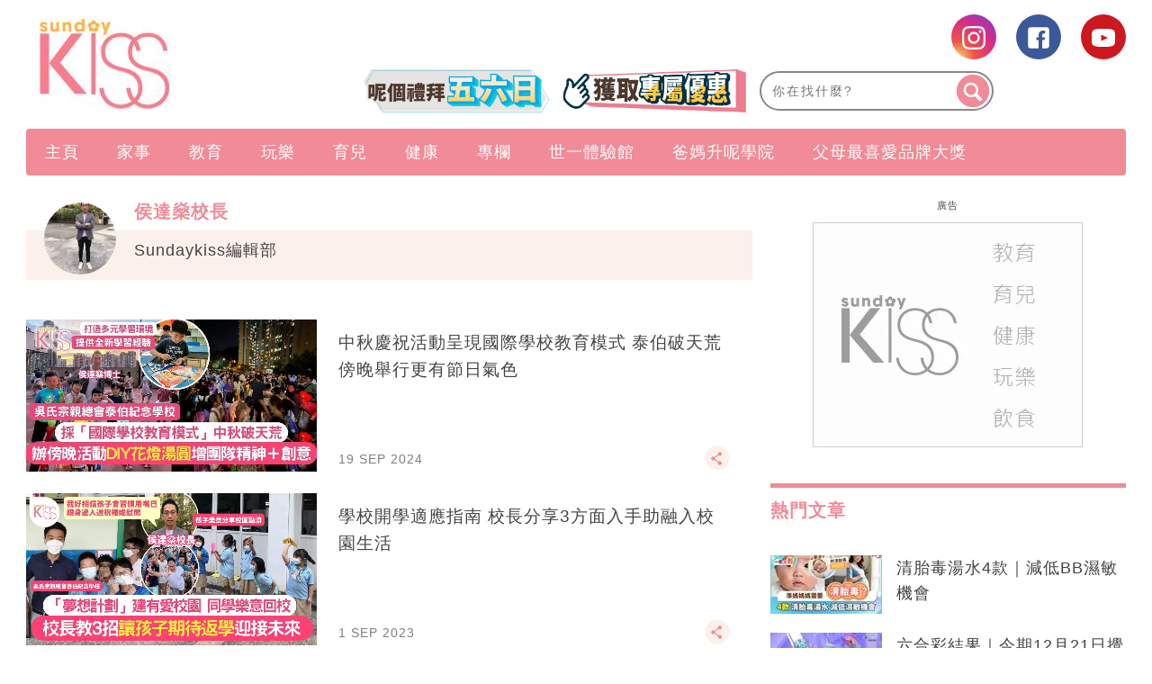

--- FILE ---
content_type: text/html; charset=UTF-8
request_url: https://www.sundaykiss.com/author/info/
body_size: 43182
content:
<!DOCTYPE html>
<html lang="zh-Hant-HK" prefix="og: http://ogp.me/ns#">
<head>
<meta http-equiv="content-type" content="text/html; charset=UTF-8">
<meta charset="UTF-8">
<meta name="viewport" content="width=device-width, initial-scale=1,user-scalable=no ">

<title>侯達燊校長 | Sundaykiss 全方位家庭、生活、消費、娛樂百科 資訊平台</title>
<link rel="profile" href="http://gmpg.org/xfn/11">
<link rel="apple-touch-icon" href="https://www.sundaykiss.com/wp-content/themes/bucket/theme-content/images/57x57.png?v=122504.3ed3e63eb61387c03aa3f509db4aa7c151.0.139" sizes="57x57">
<link rel="apple-touch-icon" href="https://www.sundaykiss.com/wp-content/themes/bucket/theme-content/images/72x72.png?v=122504.3ed3e63eb61387c03aa3f509db4aa7c151.0.139" sizes="72x72">
<link rel="apple-touch-icon" href="https://www.sundaykiss.com/wp-content/themes/bucket/theme-content/images/114x114.png?v=122504.3ed3e63eb61387c03aa3f509db4aa7c151.0.139" sizes="114x114">
<link rel="apple-touch-icon" href="https://www.sundaykiss.com/wp-content/themes/bucket/theme-content/images/120x120.png?v=122504.3ed3e63eb61387c03aa3f509db4aa7c151.0.139" sizes="120x120">
<link rel="apple-touch-icon" href="https://www.sundaykiss.com/wp-content/themes/bucket/theme-content/images/144x144.png?v=122504.3ed3e63eb61387c03aa3f509db4aa7c151.0.139" sizes="144x144">
<link rel="apple-touch-icon" href="https://www.sundaykiss.com/wp-content/themes/bucket/theme-content/images/152x152.png?v=122504.3ed3e63eb61387c03aa3f509db4aa7c151.0.139" sizes="152x152">
<link rel="apple-touch-icon" href="https://www.sundaykiss.com/wp-content/themes/bucket/theme-content/images/196x196.png?v=122504.3ed3e63eb61387c03aa3f509db4aa7c151.0.139" sizes="196x196">

<link rel="pingback" href="https://www.sundaykiss.com/xmlrpc.php">
<!--[if IE]><meta http-equiv="X-UA-Compatible" content="IE=edge,chrome=1"><![endif]-->

<meta name="HandheldFriendly" content="True">
<meta name="apple-touch-fullscreen" content="yes" />
<meta name="MobileOptimized" content="320">
<!-- <link href='https://fonts.googleapis.com/css?family=Josefin+Sans:700|NTR|Droid+Sans' rel='stylesheet' type='text/css'> -->
<link rel="pingback" href="https://www.sundaykiss.com/xmlrpc.php">

<!-- Manifest added by SuperPWA - Progressive Web Apps Plugin For WordPress -->
<link rel="manifest" href="/superpwa-manifest.json">
<meta name="theme-color" content="#D5E0EB">
<!-- / SuperPWA.com -->
    
    
    <!-- 根據唔同的site 出相應Site的那個顔色 -->
    <style type="text/css">
        :root{
            --theme-color:var(--kiss-theme-color);
            --share-icon-bg:var(--kiss-share-icon-bg);
            --share-hover-bg:var(--kiss-share-hover-bg);
            --share-icon-hover:var(--kiss-share-icon-hover);
        }
    </style>

        <meta http-equiv="Content-Security-Policy" content="upgrade-insecure-requests" /> 
    
<!-- This site is optimized with the Yoast WordPress SEO plugin v1.5.74 - https://yoast.com/wordpress/plugins/seo/ -->
<link rel="canonical" href="https://www.sundaykiss.com/author/info/" />
<meta property="og:locale" content="en_US" />
<meta property="og:type" content="object" />
<meta property="og:title" content="侯達燊校長 | Sundaykiss 全方位家庭、生活、消費、娛樂百科 資訊平台" />
<meta property="og:url" content="https://www.sundaykiss.com/author/info/" />
<meta property="og:site_name" content="Sundaykiss 全方位家庭、生活、消費、娛樂百科 資訊平台" />
<meta name="robots" content="max-image-preview:large" /><!-- / Yoast WordPress SEO plugin. -->

<link rel='dns-prefetch' href='//www.sundaykiss.com' />
<link rel='dns-prefetch' href='//s.w.org' />
<link rel="alternate" type="application/rss+xml" title="Sundaykiss 全方位家庭、生活、消費、娛樂百科 資訊平台 &raquo; Feed" href="https://www.sundaykiss.com/feed/" />
<link rel="alternate" type="application/rss+xml" title="Sundaykiss 全方位家庭、生活、消費、娛樂百科 資訊平台 &raquo; Comments Feed" href="https://www.sundaykiss.com/comments/feed/" />
<meta name="sppc-site-verification" content="fe62dde1d4f613fd0d6c08c925c3e2f1" />
<!-- Google Tag Manager -->
<noscript><iframe src="//www.googletagmanager.com/ns.html?id=GTM-WCTX9B" height="0" width="0" style="display:none;visibility:hidden"></iframe></noscript>
<script>
dataLayer = [];
(function(w,d,s,l,i){w[l]=w[l]||[];w[l].push({'gtm.start':
new Date().getTime(),event:'gtm.js'});var f=d.getElementsByTagName(s)[0],
j=d.createElement(s),dl=l!='dataLayer'?'&l='+l:'';j.async=true;j.src=
'//www.googletagmanager.com/gtm.js?id='+i+dl;f.parentNode.insertBefore(j,f);
})(window,document,'script','dataLayer','GTM-WCTX9B');</script>
<!-- End Google Tag Manager -->

<noscript><iframe src="https://www.googletagmanager.com/ns.html?id=GTM-MF6349CL"
height="0" width="0" style="display:none;visibility:hidden"></iframe></noscript>
<!-- Google Tag Manager -->
<script>(function(w,d,s,l,i){w[l]=w[l]||[];w[l].push({'gtm.start':
new Date().getTime(),event:'gtm.js'});var f=d.getElementsByTagName(s)[0],
j=d.createElement(s),dl=l!='dataLayer'?'&l='+l:'';j.async=true;j.src=
'https://www.googletagmanager.com/gtm.js?id='+i+dl;f.parentNode.insertBefore(j,f);
})(window,document,'script','dataLayer','GTM-MF6349CL');</script>
<!-- End Google Tag Manager -->

<script>
(function(){
var adBlockerDiv = document.createElement("div");
adBlockerDiv.className = "advertisement-swimlane advertisement-tag advertisement-text advertisement-top advertisement-txt advertisement-wrapper advertisement1 advertisement300x250 advertisement468 advertisementBackground advertisementBannerVertical advertisementBar advertisementBlock advertisementBox advertisementCenterer advertisement-right advertisement-right-rail advertisement-sidebar advertisement-space advertisement-sponsor";
adBlockerDiv.innerHTML = "advertisment";
adBlockerDiv.style.visibility = "hidden";
document.body.appendChild(adBlockerDiv);
if(adBlockerDiv.clientHeight == 0 || adBlockerDiv.offsetHeight == 0 || adBlockerDiv.clientWidth == 0 || adBlockerDiv.offsetWidth == 0) {
      if(typeof(dataLayer)!="undefined")
           dataLayer.push({ 'AdBlocker': 'YES'});
     else
          dataLayer = [{ 'AdBlocker': 'YES'}];
}
else {
     if(typeof(dataLayer)!="undefined")
           dataLayer.push({'AdBlocker': 'NO'});
     else
          dataLayer = [{ 'AdBlocker': 'NO'}];
}
document.body.removeChild(adBlockerDiv);
})();
</script><meta property="al:ios:url" content="sundaykiss://author/info/" />
<meta property="al:ios:app_store_id" content="1524262695" />
<meta property="al:ios:app_name" content="Sunday Kiss" />
<meta property="al:android:url" content="https://www.sundaykiss.com/author/info/" />
<meta property="al:android:package" content="com.sundaykiss.mobileapp" />
<meta property="al:android:app_name" content="Sunday Kiss" />
<meta property="android:deeplink_path" content="https://www.sundaykiss.com/author/info/" />
<meta property="branch:deeplink_path" content="456789" />
<script>let NmgCommonPluginOptions= {}</script>
<script async id="ebx" src="//applets.ebxcdn.com/ebx.js"></script><link rel="alternate" type="application/rss+xml" title="Sundaykiss 全方位家庭、生活、消費、娛樂百科 資訊平台 &raquo; Posts by 侯達燊校長 Feed" href="https://www.sundaykiss.com/author/info/feed/" />
<script type="text/javascript">
    function get_cookie(name)
{
var arr,reg=new RegExp("(^| )"+name+"=([^;]*)(;|$)");
if(arr=document.cookie.match(reg))
return unescape(arr[2]);
else
return null;
}

var ABTEST ="";
var DYNAMIC_CACHE_COOKIE_FP = get_cookie("ga_fp_cookie");
var DYNAMIC_CACHE_COOKIE_UUID = get_cookie("ga_uuid_cookie");

if(typeof abtest_custom_dimension != "undefined" && abtest_custom_dimension != null && abtest_custom_dimension != ""){
     ABTEST  = abtest_custom_dimension; 
    console.log("abtest_custom_dimension:"+abtest_custom_dimension);
}
        </script>		<script type="text/javascript">
			window._wpemojiSettings = {"baseUrl":"https:\/\/s.w.org\/images\/core\/emoji\/2.3\/72x72\/","ext":".png","svgUrl":"https:\/\/s.w.org\/images\/core\/emoji\/2.3\/svg\/","svgExt":".svg","source":{"concatemoji":"https:\/\/www.sundaykiss.com\/wp-includes\/js\/wp-emoji-release.min.js?ver=4.8"}};
			!function(a,b,c){function d(a){var b,c,d,e,f=String.fromCharCode;if(!k||!k.fillText)return!1;switch(k.clearRect(0,0,j.width,j.height),k.textBaseline="top",k.font="600 32px Arial",a){case"flag":return k.fillText(f(55356,56826,55356,56819),0,0),b=j.toDataURL(),k.clearRect(0,0,j.width,j.height),k.fillText(f(55356,56826,8203,55356,56819),0,0),c=j.toDataURL(),b===c&&(k.clearRect(0,0,j.width,j.height),k.fillText(f(55356,57332,56128,56423,56128,56418,56128,56421,56128,56430,56128,56423,56128,56447),0,0),b=j.toDataURL(),k.clearRect(0,0,j.width,j.height),k.fillText(f(55356,57332,8203,56128,56423,8203,56128,56418,8203,56128,56421,8203,56128,56430,8203,56128,56423,8203,56128,56447),0,0),c=j.toDataURL(),b!==c);case"emoji4":return k.fillText(f(55358,56794,8205,9794,65039),0,0),d=j.toDataURL(),k.clearRect(0,0,j.width,j.height),k.fillText(f(55358,56794,8203,9794,65039),0,0),e=j.toDataURL(),d!==e}return!1}function e(a){var c=b.createElement("script");c.src=a,c.defer=c.type="text/javascript",b.getElementsByTagName("head")[0].appendChild(c)}var f,g,h,i,j=b.createElement("canvas"),k=j.getContext&&j.getContext("2d");for(i=Array("flag","emoji4"),c.supports={everything:!0,everythingExceptFlag:!0},h=0;h<i.length;h++)c.supports[i[h]]=d(i[h]),c.supports.everything=c.supports.everything&&c.supports[i[h]],"flag"!==i[h]&&(c.supports.everythingExceptFlag=c.supports.everythingExceptFlag&&c.supports[i[h]]);c.supports.everythingExceptFlag=c.supports.everythingExceptFlag&&!c.supports.flag,c.DOMReady=!1,c.readyCallback=function(){c.DOMReady=!0},c.supports.everything||(g=function(){c.readyCallback()},b.addEventListener?(b.addEventListener("DOMContentLoaded",g,!1),a.addEventListener("load",g,!1)):(a.attachEvent("onload",g),b.attachEvent("onreadystatechange",function(){"complete"===b.readyState&&c.readyCallback()})),f=c.source||{},f.concatemoji?e(f.concatemoji):f.wpemoji&&f.twemoji&&(e(f.twemoji),e(f.wpemoji)))}(window,document,window._wpemojiSettings);
		</script>
		<style type="text/css">
img.wp-smiley,
img.emoji {
	display: inline !important;
	border: none !important;
	box-shadow: none !important;
	height: 1em !important;
	width: 1em !important;
	margin: 0 .07em !important;
	vertical-align: -0.1em !important;
	background: none !important;
	padding: 0 !important;
}
</style>
<link rel='stylesheet' id='CPC_CPA_BUTTON_PLUGIN_STYLE-css'  href='https://www.sundaykiss.com/wp-content/plugins/nmg-cpc-cpa-button/assets/css/style.css?ver=122504.3409772677b52b0a3a6763c62ba02a3031.0.21' type='text/css' media='all' />
<link rel='stylesheet' id='wpgrade-main-style-css'  href='https://www.sundaykiss.com/wp-content/themes/bucket/theme-content/css/style.css?ver=122504.3ed3e63eb61387c03aa3f509db4aa7c151.0.139' type='text/css' media='all' />
<style id='wpgrade-main-style-inline-css' type='text/css'>

a, blockquote, .small-link, .tabs__nav a.current, 
.popular-posts__time a.current, .tabs__nav a:hover, 
.popular-posts__time a:hover, .widget--footer__title em,
.widget_rss .widget--footer__title .hN, 
.widget_rss .widget--footer__title .article__author-name, 
.widget_rss .widget--footer__title .comment__author-name, 
.widget_rss .widget--footer__title .widget_calendar caption, 
.widget_calendar .widget_rss .widget--footer__title caption, 
.widget_rss .widget--footer__title .score__average-wrapper, 
.widget_rss .widget--footer__title .score__label, 
.article--billboard-small .small-link em, 
.article--billboard-small .post-nav-link__label em, 
.article--billboard-small .author__social-link em,
.small-link, .post-nav-link__label, .author__social-link,
.article--thumb__title a:hover, 
.widget_wpgrade_twitter_widget .widget--footer__title h3:before,
a:hover > .pixcode--icon,
.score__pros__title, .score__cons__title,
.comments-area-title .hN em,
.comment__author-name, .woocommerce .amount,
.panel__title em, .woocommerce .star-rating span:before, 
.woocommerce-page .star-rating span:before {
    color: #e774a9;
}

.heading--main .hN, .widget--sidebar__title, 
.pagination .pagination-item--current span,.pagination .current, .single .pagination span,
.pagination li a:hover, .pagination li span:hover, 
.rsNavSelected, .badge, .progressbar__progress,
.btn:hover, .comments_add-comment:hover, 
.form-submit #comment-submit:hover, 
.widget_tag_cloud a:hover, .btn--primary,
.comments_add-comment, .form-submit #comment-submit,
a:hover > .pixcode--icon.circle, a:hover > .pixcode--icon.square,
.article--list__link:hover .badge, .score__average-wrapper,
.site__stats .stat__value:after, .site__stats .stat__title:after,
.btn--add-to-cart {
    background-color: #e774a9;
}

.social-icon-link:hover .square, .social-icon-link:focus .square, .social-icon-link:active .square,
.site__stats .stat__value:after, .site__stats .stat__title:after {
    background-color: #e774a9 !important;
}

@media only screen and (min-width: 900px){
    .nav--main li:hover, .nav--main li.current-menu-item {
        border-bottom-color: #e774a9;     
    }
    .back-to-top a:hover:after, .back-to-top a:hover:before {
        border-color: #e774a9; 
    }
    .article--billboard > a:hover .article__title:before, 
    .article--billboard > a:hover .article--list__title:before, 
    .article--billboard > a:hover .latest-comments__title:before,
    .article--grid__header:hover .article--grid__title h3, 
    .article--grid__header:hover .article--grid__title:after {
        background-color: #e774a9;
    }
}

.woocommerce ul.products li.product a:hover img{
    border-bottom: 5px solid #e774a9;
}

ol {
    border-left: 0 solid #e774a9;
}

div.split div.split__title a.small-link,
div.article__category a.small-link {
  display: none;
}

/* for bucket theme */
.article__author-name,
.small-link,
.search-query,
.heading .hN,
.hN {
  text-transform: none !important;
}

.navigation--main {
  background: #f08b97 !important;
}

.nav--main>li a {
  color: #ffffff;
}

.heading--main {
  background: #f08b97 !important;
}

.header-bar .search-query {
  /*background: #eac69a;*/
}

.header-bar .search-submit {
  /*background: #eac69a;*/
}

.article--grid__title:after {
  background-color: #f08b97;
  color: #ffffff;
}

.article--slider__title {
  background-color: #f08b97;
}

.layout--boxed .site__footer,
.layout--boxed .site__footer .container {
  background-color: #999999;
}

.footer__copyright {
  background: #999999;
}

.widget_tag_cloud a {
  background-color: #666666;
  color: #fff;
}

.site__footer a {
  color: #ddd;
}

.site__footer .pixcode--icon.square {
  background: #666666;
}

.pixcode--icon.square {
  background-color: #062441;
}

.search-query::-webkit-input-placeholder {
  /*color: black;*/
}

.search-query:-moz-placeholder {
  /* Firefox 18- */
  /*color: black;*/
}

.search-query::-moz-placeholder {
  /* Firefox 19+ */
  /*color: black;*/
}

.search-query:-ms-input-placeholder {
  /*color: black;*/
}

.article__title h3:hover {
  color: black;
}

@media only screen and (min-width: 900px) {
  .article--billboard {
    overflow: visible;
  }
}

.wp-polls input {
  -webkit-appearance: normal;
}

@media only screen and (max-width: 768px) {
  .sidebar {
    display: none;
  }
}

.container {
  max-width: 1270px;
}

.nav--main__wrapper.sticky .nav--main {
  max-width: 1222px;
}

@media only screen and (min-width: 900px) {
  .sidebar {
    padding-left: 20px;
  }
}

.site__footer {
  max-width: 1270px !important;
}

.lcp_catlist_sidebar li {
  width: auto;
}

.wp-polls input {
  -webkit-appearance: normal;
}

.wpss .answer_text input {
  -webkit-appearance: normal !important;
}

.heading--main .hN,
.widget--sidebar__title {
  background: #f08b97 !important;
}

.container .article__author-name {
  display: inline-block;
}

.article__meta .article__category {
  display: block !important;
}

.article__meta .article__category a.small-link {
  display: block !important;
}

.featured-area__aside .article__category a.small-link {
  display: block !important;
}

.article--grid__header .article__featured-image {
  height: 235px;
  overflow: hidden;
}

.post-container h2 {
  text-transform: none !important;
}

.post-container h3 {
  text-transform: none !important;
}

.post-container li {
  list-style: inherit;
}

._content_ ul {
  list-style-type: decimal;
  padding-left: 3.07143rem !important;
}

@media (min-width: 767px) {
  .article--grid__header .article__title .hN {
    height: 68px;
    overflow: hidden;
    line-height: 30px;
  }

  .mad_show {
    display: none !important;
  }
}

ins {
  border-bottom: none !important;
}

.size-medium {
  min-width: inherit !important;
}

.size-full {
  min-width: inherit !important;
}

.size-large {
  min-width: inherit !important;
}

.wp-caption {
  min-width: inherit !important;
}

._content_ img {
  width: auto ;
  max-height: 1075px ;
  height: none ;
}

.post-container h2 {
  color: #f08b97;
}

.post-container h3 {
  color: #7d2f8e;
  font-weight: bold
}

.gpt_ads_box .gpt_ads_bg {
  background-position: center top !important;
  /*display: inline-block;*/
}

.gpt_ads_box .gpt_ads_bg ins {
  border-bottom: none;
}

@media (min-width: 900px) {
  .gpt_ads_box {
    width: auto !important;
    min-width: 300px;
  }

  .gpt_ads_box .gpt_ads_bg ins,
  .gpt_ads_box .gpt_ads_bg iframe {
    background-color: transparent !important;
  }
  /*
  #page>.wrapper>div:nth-child(2) div.sidebar {
    z-index: 1001;
  }
  */
}

@media (max-width: 320px) {
  .gpt_ads_box {
    margin: 0 !important;
  }

  /*.gpt_ads_box2 { margin-left: -10px !important; }*/
  iframe.instagram-media {
    width: 296px !important;
  }
}

@media (max-width: 414px) {
  iframe.instagram-media {
    min-width: 300px !important;
  }
}

@media (max-width: 375px) {
  iframe.instagram-media {
    width: 323px !important;
  }
}

@media (max-width: 899px) {
  .post-article .code-block {
    text-align: center;
  }

  .inskinLoaded .gpt_ads_box {
    margin-left: -24px;
    width: calc(100% + 48px) !important;
    text-align: center;
  }

  .inskinLoaded .gpt_ads_box .gpt_ads_bg {
    display: inline-block;
  }

  .inskinLoaded article.post-article {
    padding-left: 24px !important;
  }

  .gpt_ads_box2 .gpt_ads_bg {
    min-height: 50px !important;
  }

  .palm-one-whole .banner_mobile {
    opacity: 0;
    margin: 0px;
  }
}

.sub-menu {
  z-index: 1500 !important;
}

.category__featured-posts img {
  margin-top: 0px !important;
}

@media (min-width: 599px) and (max-width: 767px) {
  .gpt_ads_box .gpt_ads_bg ._gpt_ads {
    width: 320px !important;
  }
}

@media (max-width: 599px) {
  .category__featured-posts .rsArrow {
    margin: 0 14px;
  }
}

.instagram-media {
  position: relative !important;
}

.sub-menu,
.sub-menu--mega {
  z-index: 1001 !important;
}

@media (min-width: 900px) and (max-width: 920px) {
  .rsAutoHeight .rsSlide {
    height: 100%;
  }

  .royalSlider.rsAutoHeight,
  .rsAutoHeight.pixslider {
    height: 500px;
  }
}

.btn:hover,
.comments_add-comment:hover,
.form-submit #comment-submit:hover,
.widget_tag_cloud a:hover {
  background-color: #262525;
  color: #fff;
}

.btn--tertiary {
  background-color: #807f7e;
  color: #fff;
}

.btn--tertiary:hover {
  background-color: #807f7e;
  color: #ea73a9;
}

.post-article h1 a,
.post-article h2 a,
.post-article h3 a {
  text-decoration: underline;
}

.sub-menu {
  z-index: 1500 !important;
}

.split__title {
  width: 55% !important;
  padding-left: 1px !important;
}

.code-block .ad_link li {
  white-space: normal !important;
}

/*.ads_btw_posts{ padding-bottom: 30px; }*/
.ads_btw_posts #innity-in-post > div > div:first-child {
  height:
    /*1px*/
    100%;
}

/* fix for unruly video ads */
.gpt_ads_box .gpt_ads_bg iframe {
  background: transparent !important;
}

.gpt_ads_ad_inquiry a {
  font-size: 11px !important;
  color: #505050 !important;
}

.footer .hd .award img {
  height: auto !important;
}

.popup_box_edm .popup_edm .subscription_content {
  color: #537290;
}

.post-container .btn {
  text-transform: none !important;
}

.code-block .ad_link a {
  line-height: 18px;
}

.ad-slot {
  text-align: center;
  /*line-height:0;*/
}

.interscroller-container .ad-container .ad-header {
  border-top: 1px solid #f08b97;
}

.interscroller-container .ad-container .ad-tag-container {
  top: 55px !important;
}

.interscroller-container .ad-container #ad-inner-container img {
  height:
    /*calc(100vh - 55px)*/
    auto !important;
}

.interscroller-container .ad-container .ad-footer {
  border-bottom: 1px solid #f08b97;
}

.ad_link li {
  white-space: normal !important;
}

/*==========Google AD==========*/
div[data-google-query-id] {
  overflow: hidden; }
  
@media screen and (max-width: 414px){
div[data-google-query-id] {
    overflow: unset;
}}

div[data-google-query-id]>* {
  margin: 0 auto; }

/*.in-article-text-ad-container {
  background-color: #f6f6f6 !important;
  border: 1px solid #eee;
  padding: 0 24px;
  display: none;
}
.in-article-text-ad {
  text-align: left;
  padding: 10px 0;
  display: none;
}*/
.in-article-text-ad-container,.after-article-text-ad-container {
  border-top: 1px solid #b2b2b2;
  display: none;
}
.in-article-text-ad,.after-article-text-ad {
  text-align: left;
  border-bottom: 1px solid #b2b2b2;
  padding: 10px 0;
  display: none;
}
.after-article-text-ad.hide {
  border-bottom: 0px;
  padding: 10px 0 11px;
}
@media (max-width: 767px) {
  /*-.in-article-text-ad-container {
    border: none;
    margin: 0 -24px;
  }*/
}

.post-article ._content_ img {
  -webkit-transition: opacity .3s linear;
  -moz-transition: opacity .3s linear;
  -ms-transition: opacity .3s linear;
  -o-transition: opacity .3s linear;
  transition: opacity .3s linear;
}
.post-article ._content_ img:hover {
  opacity: 0.7;
}
.post-article ._content_ .gallery {
  margin: 0;
  padding: 0;
}
.post-article ._content_ .gallery:after {
  display: block;
  content: "";
  clear: both;
}
.post-article ._content_ .gallery .gallery-item {
  position: relative;
  float: left;
  margin: 0;
  padding: 2px;
}
.gallery-caption {
  display: none;
}
body.mfp-zoom-out-cur .mfp-bg, body.mfp-zoom-out-cur .mfp-wrap {
  z-index: 9999999999;
}
.mfp-title {
  font-size: 16px !important;
}
.mfp-counter {
  width: auto;
  left: auto;
  font-size: 12px !important;
}

.wpforms-field-hide {
  display: none;
}

.wpforms-confirmation-container-full {
	background: #f08b97 !important;
	border: 1px solid #f5b53f !important;
	color: #fff !important;
}

.wpforms-confirmation-container-full a{
	color: #ffffff !important;
	text-decoration: underline !important;
}

#breadcrumbs {
    display: none;
}

/*.wp-caption img,.wp-caption,.size-full,.size-large,.size-medium{min-width:unset;}*/



.newsappdlb {
    box-shadow: none  !important;
    border-radius: unset !important;
    -o-border-radius: unset  !important;
    -moz-border-radius: unset  !important;
    -webkit-border-radius: unset  !important;
}

@media (max-width: 1023px){
       .one-third .article--grid__header .article__featured-image{ height: calc((33.3vw - 44px) *6/10);}
}
@media (max-width: 599px){
    .post-container .grid>.article__featured-image{ height: calc(100vw *6/10) ;
}
}

.read-full{
    position: relative;
    margin-bottom: 40px;
}

.read-full::after{
    background: rgba(0, 0, 0, 0) linear-gradient(to bottom, rgba(250, 249, 249, 0) 0px, #fff 100%) repeat scroll 0 0;
   /*  border-bottom: 35px solid #fff; */
    bottom: -10px;
    height: 200px;
    left: 0;
    position: absolute;
    content: "";
    width: 100%;
    z-index: 1;
}

.read_btn{ 
    position: relative;
    margin-top: -80px;
    z-index: 10;
    clear: both;
}
 
.read_btn .read_more{
    display: block;
    margin: 0 auto;
    width: 532px;
    height: 55px;
    line-height: 55px;
    border-radius: 4px; -moz-border-radius: 4px; -o-border-radius: 4px; -webkit-border-radius: 4px; 
    text-align: center;
    background: #f08b97;
    color: #fff;
    font-size: 16px !important;
}

.newsappdlb_c .dlb_closebtn::after{
    content:" " !important;
}
.newsappdlb_c .dlb_closebtn{
right: 0  !important;
    top: 4px  !important;
}

.video-list .split span.small-link{
  display: none;
}

.wpforms-container {
     display: block !important;
}
h1.article__title.article__title--single{color:#f08b97}

._content_ ol ol, ._content_ ul ol ._content_ dl ol {
    padding-left: unset;
}
.page-id-156266 .share_box{display:none;}

@media (min-width: 1270px){
.container:not(.cus_list):not(.post-container) .article--grid .image-wrap {
    height: 205px; 
}
.container:not(.cus_list):not(.post-container) .article--grid .image-wrap img{
        height: auto !important;
    }
}
#page {
    z-index: 1;
    position: relative;
}
.category .page-numbers {
    display: none;
}

.nav.pagination .page-numbers {
    display: block;
}

/*for AnyMindModal ad*/
#AnyMindModal .wrap {
  margin: auto;
}

.shortcode-author-avatars div.author-list .user a .avatar {
            width: min( 80%, 90px);
            aspect-ratio: 1/1;
            object-fit: cover;
 }
 
 .area-featured-header h2 {
    text-transform: unset !important;
}

header .container {
        overflow: unset;
}

a[href*='submit-spin.svg'] {
    display:none;
}

/* article images size */
.wp-caption img,
body.single-post .post-container .post-article ._content_ ._page_ a img[width],
body.single-post .post-container .post-article ._content_ ._page_ a img[height]{
    min-width: 100%!important;
    min-height: auto!important;
}

/*body.home {filter: grayscale(1);}*/

</style>
<link rel='stylesheet' id='nmg_popular_posts-css'  href='https://www.sundaykiss.com/wp-content/plugins/NMG-Popular-Post/css/popular_posts.css?ver=1.3.06' type='text/css' media='all' />
<link rel='stylesheet' id='nmg-subscription-css'  href='https://www.sundaykiss.com/wp-content/plugins/nmg-email-subscription/css/subscription.css?ver=122504.3d41d8cd98f00b204e9800998ecf8427e2.0.16' type='text/css' media='all' />
<link rel='stylesheet' id='extra-style-css'  href='https://www.sundaykiss.com/wp-content/themes/bucket/theme-content/css/style-2.css?ver=122504.3ed3e63eb61387c03aa3f509db4aa7c151.0.139' type='text/css' media='all' />
<link rel='stylesheet' id='author-avatars-widget-css'  href='https://www.sundaykiss.com/wp-content/plugins/author-avatars/css/widget.css?ver=1.8.6.4' type='text/css' media='all' />
<link rel='stylesheet' id='tablepress-default-css'  href='https://www.sundaykiss.com/wp-content/plugins/tablepress/css/default.min.css?ver=1.8.2' type='text/css' media='all' />
<link rel='stylesheet' id='album_gallery_bu_css-css'  href='https://www.sundaykiss.com/wp-content/plugins/wp-automation/assets/css/album_gallery.css?ver=122504.31f97ca14febcc758201bc7caa529b6481.0.42' type='text/css' media='all' />
<link rel='stylesheet' id='jquery_lazyloadxt_spinner_css-css'  href='https://www.sundaykiss.com/wp-content/plugins/wp-automation/assets/css/jquery.lazyloadxt.spinner.css?ver=122504.31f97ca14febcc758201bc7caa529b6481.0.42' type='text/css' media='all' />
<link rel='stylesheet' id='author-avatars-shortcode-css'  href='https://www.sundaykiss.com/wp-content/plugins/author-avatars/css/shortcode.css?ver=1.8.6.4' type='text/css' media='all' />
<link rel='stylesheet' id='nmg_sharebar_style-css'  href='https://www.sundaykiss.com/wp-content/plugins/nmg-sharebar/css/nmgsharebar.css?ver=6e1bc49ef090f347514aabd166c9fbbd1.1.61' type='text/css' media='all' />
<script type='text/javascript' src='https://www.sundaykiss.com/wp-includes/js/jquery/jquery.js?ver=1.12.4'></script>
<script type='text/javascript' src='https://www.sundaykiss.com/wp-includes/js/jquery/jquery-migrate.min.js?ver=1.4.1'></script>
<script type='text/javascript' src='https://www.sundaykiss.com/wp-content/plugins/NMG-Popular-Post/js/nmg_popular_post_ga.js?ver=1.3.06'></script>
<script type='text/javascript' src='https://www.sundaykiss.com/wp-content/plugins/ad-inserter/js/mobile-detect.min.js?ver=1.3.6'></script>
<script type='text/javascript'>
/* <![CDATA[ */
var NMGAdload = {"cla":"code-block","html":{"code-block-1":"<script type=\"text\/javascript\">\r\n  (function() {\r\n    var useSSL = 'https:' == document.location.protocol;\r\n    var src = (useSSL ? 'https:' : 'http:') +\r\n      '\/\/www.googletagservices.com\/tag\/js\/gpt.js';\r\n    document.write('<scr' + 'ipt src=\\\"' + src + '\\\"><\/scr' + 'ipt>');\r\n  })();\r\n<\/script>\r\n\r\n<script type='text\/javascript'>\r\n  googletag.defineSlot('\/14112232\/SundayKiss_BBLookbook_LREC2_300x250', [300, 250], 'div-gpt-ad-1397461855746-1').addService(googletag.pubads());\r\n  googletag.defineSlot('\/14112232\/SundayKiss_BBLookbook_LREC_300x250', [300, 250], 'div-gpt-ad-1397461855746-2').addService(googletag.pubads());\r\n  googletag.defineSlot('\/14112232\/SundayKiss_BBLookbook_Special1_1x1', [1, 1], 'div-gpt-ad-1397461855746-5').addService(googletag.pubads());\r\n  googletag.defineSlot('\/14112232\/SundayKiss_BBLookbook_Special2_1x1', [1, 1], 'div-gpt-ad-1397461855746-6').addService(googletag.pubads());\r\n  googletag.defineSlot('\/14112232\/SundayKiss_BBLookbook_Super_728x90', [728, 90], 'div-gpt-ad-1397461855746-7').addService(googletag.pubads());\r\n  googletag.pubads().enableSyncRendering();\r\n  googletag.pubads().enableSingleRequest();\r\n  googletag.pubads().collapseEmptyDivs();\r\n  googletag.enableServices();\r\n<\/script>\r\n\r\n<div id=\"div-gpt-ad-1397461855746-7\" style=\"width:728px; height:90px;\"><\/div>","code-block-2":"<script type=\"text\/javascript\">\r\n  (function() {\r\n    var useSSL = 'https:' == document.location.protocol;\r\n    var src = (useSSL ? 'https:' : 'http:') +\r\n      '\/\/www.googletagservices.com\/tag\/js\/gpt.js';\r\n    document.write('<scr' + 'ipt src=\\\"' + src + '\\\"><\/scr' + 'ipt>');\r\n  })();\r\n<\/script>\r\n\r\n<script type=\"text\/javascript\">\r\n  if(typeof googletag !== 'undefined'){\r\n    googletag.defineSlot('\/14112232\/SundayKiss_BBLookbook_LREC2_300x250', [300, 250], 'div-gpt-ad-1397461855746-1').addService(googletag.pubads());\r\n    googletag.defineSlot('\/14112232\/SundayKiss_BBLookbook_LREC_300x250', [300, 250], 'div-gpt-ad-1397461855746-2').addService(googletag.pubads());\r\n    googletag.defineSlot('\/14112232\/SundayKiss_BBLookbook_Special1_1x1', [1, 1], 'div-gpt-ad-1397461855746-5').addService(googletag.pubads());\r\n    googletag.defineSlot('\/14112232\/SundayKiss_BBLookbook_Special2_1x1', [1, 1], 'div-gpt-ad-1397461855746-6').addService(googletag.pubads());\r\n    googletag.defineSlot('\/14112232\/SundayKiss_BBLookbook_Super_728x90', [728, 90], 'div-gpt-ad-1397461855746-7').addService(googletag.pubads());\r\n    googletag.pubads().enableSyncRendering();\r\n    googletag.pubads().enableSingleRequest();\r\n    googletag.pubads().collapseEmptyDivs();\r\n    googletag.enableServices();\r\n  }\r\n<\/script>\r\n\r\n<div id=\"div-gpt-ad-1397461855746-7\" style=\"width:728px;height:90px;\">\r\n  <script>\r\n    if(typeof googletag !== 'undefined'){\r\n      googletag.cmd.push(function(){\r\n        googletag.display(\"div-gpt-ad-1397461855746-7\");\r\n      });\r\n    }\r\n  <\/script>\r\n\r\n<\/div>","code-block-3":"<div class=\"gpt_ads_box\" style=\"margin:0 -24px;\">\r\n  <div class=\"gpt_ads_title\">\u5ee3\u544a<\/div>\r\n  <div class=\"gpt_ads_bg gpt_ads_nobg\">\r\n    <div id=\"div-gpt-ad-1484644165414-1\" class=\"lrec\" style=\"min-width:300px;min-height:250px;\"><\/div>\r\n  <\/div>\r\n<\/div>\r\n","code-block-4":"<div class=\"ads_btw_posts af_init_sundaykiss_02\" style=\"text-align:center;\">\r\n  <span id=\"innity-in-post\"><\/span>\r\n  <div id=\"div-gpt-ad-1484644165414-5\"><\/div>\r\n<\/div>\r\n\r\n<!--div id=\"inread_video_wrapper\" style=\"display:none;\">\r\n  <div style=\"font-size:10px !important;color:#ccc;text-align:center;text-transform:uppercase;padding-bottom:5px;\">Recommend<\/div>\r\n                 <div id=\"5ad86654868e8045ebaa0143\" class=\"vdb_player vdb_5ad86654868e8045ebaa01435aa1ef82d4160538fd396354\" >\r\n  <\/div>                \r\n<\/div>\r\n<script>\r\n  (function($){\r\n    $(function(){\r\n      if ($('.sidebar').is(':hidden') && !$('.post-container:first').data(\"cats\").includes(\"Abbott\")) {\r\n        $('#inread_video_wrapper:first').show();\r\n        getScriptOnce('\/\/delivery.vidible.tv\/jsonp\/bid=5b2376aaaa955d0001fd6183\/pid=5ad86654868e8045ebaa0143\/5aa1ef82d4160538fd396354.js');\r\n      }\r\n    });\r\n  }(jQuery));\r\n<\/script-->\r\n\r\n<div class=\"after-article-text-ad-container\"><\/div>\r\n","code-block-5":"","code-block-6":"","code-block-7":"<div class=\"gpt_ads_box\" style=\"width:300px;\">\r\n  <!--div class=\"gpt_ads_bg\"-->\r\n    <div class=\"gpt_ads_title\">\u5ee3\u544a<\/div>\r\n    <div id=\"div-gpt-ad-1484644165414-8\" class=\"gpt_ads_bg _gpt_ads lrec4\" data-from=\"div-gpt-ad-1484644165414-8\" style=\"min-width:300px;min-height:250px;\"><\/div>\r\n  <!--\/div-->\r\n<\/div>\r\n\r\n","code-block-8":"","code-block-9":"    <div id=\"div-gpt-ad-1397461625766-7\" style=\"width:728px;height:90px;display:none;\">\r\n      <script type=\"text\/javascript\">\r\n        if(typeof googletag !== 'undefined'){\r\n          googletag.cmd.push(function() { googletag.display('div-gpt-ad-1397461625766-7');});\r\n        }\r\n      <\/script>\r\n    <\/div>\r\n    <script>\r\n      jQuery(function(){\r\n        if (jQuery('.container').width() >= 980){\r\n          jQuery(window).resize(function(){\r\n            if (jQuery('.container').width() >= 980){\r\n              jQuery('#div-gpt-ad-1397461625766-7').show();\r\n            }else{\r\n              jQuery('#div-gpt-ad-1397461625766-7').hide();\r\n            }\r\n          });\r\n          jQuery('#div-gpt-ad-1397461625766-7').show();\r\n        } else{\r\n          jQuery('#div-gpt-ad-1397461625766-7').remove();\r\n        }\r\n      });\r\n    <\/script>\r\n","code-block-10":"<div id='div-gpt-ad-1484644165414-2' style=\"margin-top:-20px;\"><\/div>","code-block-11":"<div id=\"div-gpt-ad-1484644165414-9\" style=\"margin-top:-25px;\"><\/div>\r\n","code-block-12":"<div class=\"gpt_ads_box\">\r\n  <div class=\"gpt_ads_title\">\u5ee3\u544a<\/div>\r\n    <div id=\"div-gpt-ad-1484644165414-1\" class=\"lrec\" style=\"min-width:300px;min-height:250px;\"><\/div>\r\n  <\/div>\r\n<\/div>","code-block-13":"<div class=\"gpt_ads_box\" style=\"width:300px;\">\r\n    <div class=\"gpt_ads_title\">\u5ee3\u544a<\/div>\r\n  <div id=\"div-gpt-ad-1484644165414-7\" class=\"gpt_ads_bg _gpt_ads lrec\" data-from=\"div-gpt-ad-1484644165414-7\" style=\"min-width:300px;min-height:250px;\"><\/div>\r\n<\/div>\r\n","code-block-14":"","code-block-15":"","code-block-16":"","code-block-17":"<div id=\"div-gpt-ad-1484644165414-6\" class=\"ad-slot mobile-banner-ad\" style=\"min-width:300px;\/*min-height:50px;*\/\"><\/div>\r\n","code-block-18":"","code-block-19":"","code-block-20":"<div id=\"div-gpt-ad-1484644165414-2\" style=\"margin-top:-5px;\"><\/div>\r\n","code-block-21":"","code-block-22":"<div class=\"native-ad-container\"><\/div>"}};
/* ]]> */
</script>
<script type='text/javascript' src='https://www.sundaykiss.com/wp-content/plugins/ad-inserter/js/detectmobilebrowser.js?ver=1.5.5'></script>
<script type='text/javascript'>
/* <![CDATA[ */
var NMGShareBarSiteInfo = {"site_name":"Kiss","post_type":"post"};
/* ]]> */
</script>
<script type='text/javascript' src='https://www.sundaykiss.com/wp-content/plugins/nmg-sharebar/js/nmg-sharebar.js?ver=6e1bc49ef090f347514aabd166c9fbbd1.1.61'></script>
<script type='text/javascript'>
/* <![CDATA[ */
var seoAutomatedLinkBuilding = {"ajaxUrl":"https:\/\/www.sundaykiss.com\/wp-admin\/admin-ajax.php"};
/* ]]> */
</script>
<script type='text/javascript' src='https://www.sundaykiss.com/wp-content/plugins/seo-automated-link-building/js/seo-automated-link-building.js?ver=4.8'></script>
<script type='text/javascript'>
/* <![CDATA[ */
var wpforms_first_post = {"first_post_id":"1553037","site_url":"https:\/\/www.sundaykiss.com","post_type":"post","wpforms_js":"https:\/\/www.sundaykiss.com\/wp-content\/plugins\/wpforms-basic\/assets\/js\/wpforms.js?ver=122504.39b90da97c3ef2d651415544c4d1c00611.5.9.44","site_slug":"sundaykiss","device_token":"","wpforms_file_upload":"https:\/\/www.sundaykiss.com\/wp-content\/plugins\/wpforms-basic\/pro\/assets\/js\/wpforms-file-upload.min.js?ver=122504.39b90da97c3ef2d651415544c4d1c00611.5.9.44"};
/* ]]> */
</script>
<script type='text/javascript' src='https://www.sundaykiss.com/wp-content/plugins/wpforms-basic/assets/js/custom_token.js?ver=122504.39b90da97c3ef2d651415544c4d1c00611.5.9.44'></script>
<script type='text/javascript' src='https://www.sundaykiss.com/wp-content/plugins/wpforms-basic/assets/js/nmgone.js?ver=122504.39b90da97c3ef2d651415544c4d1c00611.5.9.44'></script>
<script type='text/javascript' src='https://www.sundaykiss.com/wp-content/plugins/wpforms-basic/assets/js/jquery.base64.js?ver=122504.39b90da97c3ef2d651415544c4d1c00611.5.9.44'></script>
<script type='text/javascript' src='https://www.sundaykiss.com/wp-content/plugins/wpforms-basic/assets/js/js_cookie.js?ver=122504.39b90da97c3ef2d651415544c4d1c00611.5.9.44'></script>
<script type='text/javascript' src='https://www.sundaykiss.com/wp-content/plugins/nmg-lazy-load/assets/js/adgpt.js?ver=122504.35b7b3a54b8144865ed0190019181ce2e1.6.814'></script>
<script type='text/javascript' src='https://www.sundaykiss.com/wp-content/plugins/wp-automation/assets/js/custom.js?ver=122504.31f97ca14febcc758201bc7caa529b6481.0.42'></script>
<script type='text/javascript'>
/* <![CDATA[ */
var MagnificPopupItems = {"post_title":"\u4e2d\u79cb\u6176\u795d\u6d3b\u52d5\u5448\u73fe\u570b\u969b\u5b78\u6821\u6559\u80b2\u6a21\u5f0f \u6cf0\u4f2f\u7834\u5929\u8352\u508d\u665a\u8209\u884c\u66f4\u6709\u7bc0\u65e5\u6c23\u8272"};
/* ]]> */
</script>
<script type='text/javascript' src='https://www.sundaykiss.com/wp-content/plugins/wp-automation/assets/js/magnific-popup.js?ver=122504.31f97ca14febcc758201bc7caa529b6481.0.42'></script>
<script type='text/javascript' src='https://www.sundaykiss.com/wp-content/plugins/wp-automation/assets/js/album-mode-for-gallery-items.js?ver=122504.31f97ca14febcc758201bc7caa529b6481.0.42'></script>
<script type='text/javascript' src='https://www.sundaykiss.com/wp-content/plugins/wp-automation/assets/js/jquery.touchSwipe.js?ver=122504.31f97ca14febcc758201bc7caa529b6481.0.42'></script>
<script type='text/javascript' src='https://www.sundaykiss.com/wp-content/plugins/wp-automation/assets/js/jquery.lazyloadxt.js?ver=122504.31f97ca14febcc758201bc7caa529b6481.0.42'></script>
<script type='text/javascript'>
/* <![CDATA[ */
var NMGShareBarInit = {"currPost":{"id":1553037,"url":"https:\/\/www.sundaykiss.com\/?p=1553037","title":"\n\u4e2d\u79cb\u6176\u795d\u6d3b\u52d5\u5448\u73fe\u570b\u969b\u5b78\u6821\u6559\u80b2\u6a21\u5f0f \u6cf0\u4f2f\u7834\u5929\u8352\u508d\u665a\u8209\u884c\u66f4\u6709\u7bc0\u65e5\u6c23\u8272","ad":"\n"}};
/* ]]> */
</script>
<script type='text/javascript' src='https://www.sundaykiss.com/wp-content/plugins/nmg-sharebar/js/footer_fixed.js?ver=6e1bc49ef090f347514aabd166c9fbbd1.1.61'></script>
<link rel='https://api.w.org/' href='https://www.sundaykiss.com/wp-json/' />
<link rel="EditURI" type="application/rsd+xml" title="RSD" href="https://www.sundaykiss.com/xmlrpc.php?rsd" />
<link rel="wlwmanifest" type="application/wlwmanifest+xml" href="https://www.sundaykiss.com/wp-includes/wlwmanifest.xml" /> 
<meta name="generator" content="WordPress 4.8" />
<link rel='https://github.com/WP-API/WP-API' href='https://www.sundaykiss.com/wp-json-v1' />
<style>
						/*anyclip*/
						.ac-lre-wrapper{
						    z-index:998 !important;
						}
						@media (min-width: 900px){
						.sidebar {
						    z-index: 997 !important;}
						}
						.sticky_banner{
						 	z-index:999 !important;
						}
						</style><style>
						.video-list .article--grid__header .article__title{padding: 0;}
						.video-list h3.hN {
						     background-color: #f6b9c1;
						     color: #444;
						}
						.video-list .article--grid__header .article__title{
							background:#f5d53f;
							color:fff;
						}
						.video-list .grid__item .article--grid .article--grid__meta .split__title{
							width:43%!important;
							float:unset;
							display: inline-block !important;
							vertical-align: text-top;
						}
						.video-list .grid__item .article--grid .article--grid__meta .article__meta-links{
						    width:48%!important;
						    float:unset;
						    display: inline-block !important;
						    text-align: right;
						    vertical-align: top;
						}
						@media(max-width: 599px){
							.video-list .article--grid__header .article__title{
							background:transparent;}
							.video-list .article--grid__header .article__title .hN{
								line-height: 1.4;
							}
							.video-list .grid__item .article--grid .article--grid__meta .split__title{
							width:auto !important;
							float:left;
							display: block !important;
							}
							.video-list .grid__item .article--grid .article--grid__meta .article__meta-links{
						    width:auto!important;
						    float:unset;
						    display: unset !important;
						    text-align: right;
							}
						}
						.video-list .article .article__featured-image .image-wrap::before {
						background-image: url("data:image/svg+xml,%3Csvg xmlns='http://www.w3.org/2000/svg' xmlns:serif='http://www.serif.com/' xmlns:xlink='http://www.w3.org/1999/xlink' height='100%25' style='fill-rule:evenodd;clip-rule:evenodd;stroke-linejoin:round;stroke-miterlimit:2;' version='1.1' viewBox='0 0 512 512' width='100%25' xml:space='preserve'%3E%3Cg%3E%3Cpath d='M501.299,132.766c-5.888,-22.03 -23.234,-39.377 -45.264,-45.264c-39.932,-10.701 -200.037,-10.701 -200.037,-10.701c0,0 -160.105,0 -200.038,10.701c-22.025,5.887 -39.376,23.234 -45.264,45.264c-10.696,39.928 -10.696,123.236 -10.696,123.236c0,0 0,83.308 10.696,123.232c5.888,22.03 23.239,39.381 45.264,45.268c39.933,10.697 200.038,10.697 200.038,10.697c0,0 160.105,0 200.037,-10.697c22.03,-5.887 39.376,-23.238 45.264,-45.268c10.701,-39.924 10.701,-123.232 10.701,-123.232c0,0 0,-83.308 -10.701,-123.236Z' style='fill:%23f88c99ba;fill-rule:nonzero;'/%3E%3Cpath d='M204.796,332.803l133.018,-76.801l-133.018,-76.801l0,153.602Z' style='fill:%23fff;fill-rule:nonzero;'/%3E%3C/g%3E%3C/svg%3E");}
						</style><meta property="fb:app_id" content="1404760723138448" />
<!--meta property="fb:pages" content="124377197732794" /-->
<meta property="fb:pages" content="199585676751778" /><script>
  var scriptsLoaded = [];
  var oathPlayer, oathEvent;
  
  function getScriptOnce(url) {
    if (!scriptsLoaded.includes(url)) {
      jQuery.getScript(url);
      scriptsLoaded.push(url);
    }
  }

  /* sidebar player */
  function getPlayer(e) {
    oathPlayer = e;
    oathPlayer.addEventListener(vidible.VIDEO_DATA_LOADED, videoDataLoadedCallback)
  }
  function videoDataLoadedCallback(e) {
    oathEvent = e;
    document.querySelector("#sidebar_video .title").innerText = oathEvent.data.title;
  }

  /* inread player */
  function getInreadPlayer(e) {
    oathPlayer = e;
    oathPlayer.addEventListener(vidible.VIDEO_DATA_LOADED, inreadVideoDataLoadedCallback)
  }
  function inreadVideoDataLoadedCallback(e) {
    oathEvent = e;
    document.querySelector("#oath_inread_video .title").innerText = oathEvent.data.title;
  }

  /* default player */
  function onPlayerLoad(e) {
    oathPlayer = e;
    oathPlayer.addEventListener(vidible.PLAYER_READY, playerReadyCallback)
  }
  function playerReadyCallback(e) {
    if (typeof Waypoint !== 'undefined') {
      Waypoint.refreshAll();
    }
  }

  function isWebview() {
    var useragent = navigator.userAgent;
    var rules = ['WebView', '(iPhone|iPod|iPad)(?!.*Safari\/)', 'Android.*(wv|\.0\.0\.0)'];
    var regex = new RegExp(`(${rules.join('|')})`, 'ig');
    return Boolean(useragent.match(regex));
  }

  function isChrome() {
    var isChromium = window.chrome;
    var winNav = window.navigator;
    var vendorName = winNav.vendor;
    var isOpera = typeof window.opr !== "undefined";
    var isIEedge = winNav.userAgent.indexOf("Edge") > -1;
    var isIOSChrome = winNav.userAgent.match("CriOS");
    return isIOSChrome || (isChromium !== null && typeof isChromium !== "undefined" && vendorName === "Google Inc." && isOpera === false && isIEedge === false);
  }

  function isMobileSafari() {
    var useragent = navigator.userAgent;
    var isIOS = !!useragent.match(/iPad/i) || !!useragent.match(/iPhone/i) || !!useragent.match(/iPod/i);
    var isWebkit = !!useragent.match(/WebKit/i);
    var isMobileSafari = isIOS && isWebkit && !useragent.match(/CriOS/i);
    return isMobileSafari;
  }

  function parse_query_string(query) {
    var vars = query.split('&');
    var query_string = {};
    for (var i = 0; i < vars.length; i++) {
      var pair = vars[i].split('=');
      var key = decodeURIComponent(pair[0]);
      var value = decodeURIComponent(pair[1]);
      if (typeof query_string[key] === 'undefined') {
        query_string[key] = decodeURIComponent(value);
      } else if (typeof query_string[key] === 'string') {
        var arr = [query_string[key], decodeURIComponent(value)];
        query_string[key] = arr;
      } else {
        query_string[key].push(decodeURIComponent(value));
      }
    }
    return query_string;
  }

  function getQueryStringValueByName(name) {
    if (window.location.search.length > 0) {
      var tmp = parse_query_string(window.location.search.split('?')[1]);
      if (tmp[name] !== undefined) {
        return tmp[name];
      }
    }
  }

  function setCookie(cname, cvalue, exdays) {
    const d = new Date();
    d.setTime(d.getTime() + (exdays * 24 * 60 * 60 * 1000));
    let expires = "expires="+d.toUTCString();
    document.cookie = cname + "=" + cvalue + ";" + expires + ";path=/";
  }

  function getCookie(cname) {
    let name = cname + "=";
    let ca = document.cookie.split(';');
    for(let i = 0; i < ca.length; i++) {
      let c = ca[i];
      while (c.charAt(0) == ' ') {
        c = c.substring(1);
      }
      if (c.indexOf(name) == 0) {
        return c.substring(name.length, c.length);
      }
    }
    return "";
  }

  (function(a){(jQuery.browser=jQuery.browser||{}).mobile=/(android|bb\d+|meego).+mobile|avantgo|bada\/|blackberry|blazer|compal|elaine|fennec|hiptop|iemobile|ip(hone|od)|iris|kindle|lge |maemo|midp|mmp|mobile.+firefox|netfront|opera m(ob|in)i|palm( os)?|phone|p(ixi|re)\/|plucker|pocket|psp|series(4|6)0|symbian|treo|up\.(browser|link)|vodafone|wap|windows ce|xda|xiino/i.test(a)||/1207|6310|6590|3gso|4thp|50[1-6]i|770s|802s|a wa|abac|ac(er|oo|s\-)|ai(ko|rn)|al(av|ca|co)|amoi|an(ex|ny|yw)|aptu|ar(ch|go)|as(te|us)|attw|au(di|\-m|r |s )|avan|be(ck|ll|nq)|bi(lb|rd)|bl(ac|az)|br(e|v)w|bumb|bw\-(n|u)|c55\/|capi|ccwa|cdm\-|cell|chtm|cldc|cmd\-|co(mp|nd)|craw|da(it|ll|ng)|dbte|dc\-s|devi|dica|dmob|do(c|p)o|ds(12|\-d)|el(49|ai)|em(l2|ul)|er(ic|k0)|esl8|ez([4-7]0|os|wa|ze)|fetc|fly(\-|_)|g1 u|g560|gene|gf\-5|g\-mo|go(\.w|od)|gr(ad|un)|haie|hcit|hd\-(m|p|t)|hei\-|hi(pt|ta)|hp( i|ip)|hs\-c|ht(c(\-| |_|a|g|p|s|t)|tp)|hu(aw|tc)|i\-(20|go|ma)|i230|iac( |\-|\/)|ibro|idea|ig01|ikom|im1k|inno|ipaq|iris|ja(t|v)a|jbro|jemu|jigs|kddi|keji|kgt( |\/)|klon|kpt |kwc\-|kyo(c|k)|le(no|xi)|lg( g|\/(k|l|u)|50|54|\-[a-w])|libw|lynx|m1\-w|m3ga|m50\/|ma(te|ui|xo)|mc(01|21|ca)|m\-cr|me(rc|ri)|mi(o8|oa|ts)|mmef|mo(01|02|bi|de|do|t(\-| |o|v)|zz)|mt(50|p1|v )|mwbp|mywa|n10[0-2]|n20[2-3]|n30(0|2)|n50(0|2|5)|n7(0(0|1)|10)|ne((c|m)\-|on|tf|wf|wg|wt)|nok(6|i)|nzph|o2im|op(ti|wv)|oran|owg1|p800|pan(a|d|t)|pdxg|pg(13|\-([1-8]|c))|phil|pire|pl(ay|uc)|pn\-2|po(ck|rt|se)|prox|psio|pt\-g|qa\-a|qc(07|12|21|32|60|\-[2-7]|i\-)|qtek|r380|r600|raks|rim9|ro(ve|zo)|s55\/|sa(ge|ma|mm|ms|ny|va)|sc(01|h\-|oo|p\-)|sdk\/|se(c(\-|0|1)|47|mc|nd|ri)|sgh\-|shar|sie(\-|m)|sk\-0|sl(45|id)|sm(al|ar|b3|it|t5)|so(ft|ny)|sp(01|h\-|v\-|v )|sy(01|mb)|t2(18|50)|t6(00|10|18)|ta(gt|lk)|tcl\-|tdg\-|tel(i|m)|tim\-|t\-mo|to(pl|sh)|ts(70|m\-|m3|m5)|tx\-9|up(\.b|g1|si)|utst|v400|v750|veri|vi(rg|te)|vk(40|5[0-3]|\-v)|vm40|voda|vulc|vx(52|53|60|61|70|80|81|83|85|98)|w3c(\-| )|webc|whit|wi(g |nc|nw)|wmlb|wonu|x700|yas\-|your|zeto|zte\-/i.test(a.substr(0,4))})(navigator.userAgent||navigator.vendor||window.opera);
</script><link rel="stylesheet" type="text/css" href="//static.nmg.com.hk/ajax/libs/cookieconsent2/3.0.3/cookieconsent.min.css" />
<script src="//static.nmg.com.hk/ajax/libs/cookieconsent2/3.0.3/cookieconsent.min.js"></script>
<script>
  var hasLaw = ['AT', 'BE', 'BG', 'HR', 'CZ', 'CY', 'DK', 'EE', 'FI', 'FR', 'DE', 'EL', 'HU', 'IE', 'IT', 'LV', 'LT', 'LU', 'MT', 'NL', 'PL', 'PT', 'SK', 'SI', 'ES', 'SE', 'GB', 'UK'];

  function doCookieConsent(){
    window.cookieconsent.initialise({
      cookie: {
        name: 'cookieconsent_status',
        path: '/',
        domain: 'sundaykiss.com',
        expiryDays: 365
      },
      content: {
        header: 'Cookies used on the website!',
        message: 'This website uses cookies to ensure your ability to provide feedback and improve our service. By using this website, you agree to our use of cookies in accordance with the terms of this policy.',
        dismiss: 'Got it!',
        allow: 'Allow cookies',
        deny: 'Decline',
        link: 'Read more',
        href: 'https://www.nmg.com.hk/en_US/nmg-cookie-policy/',
        close: '❌'
      },
      position: 'bottom',
      palette: {
        popup: {
          background: '#ebeeef',
          text: '#383838'
        },
        button: {
          background: 'transparent',
          text: '#383838',
          border: '#383838'
        }
      },
      location: false
    });
  }

  (function($){
    function handleIpCountry(ipcountry){
    let isProtectedByLaw = !(typeof ipcountry == 'undefined' || hasLaw.indexOf(ipcountry) == -1);
      $(window).trigger('country.detected', [ipcountry, isProtectedByLaw]);
      if (isProtectedByLaw) {
        doCookieConsent();
      }
    }

    window.addEventListener('load', function(){
      $(function(){
        let ipcountry = getCookie('ipcountry');
        if (ipcountry != ''){
          handleIpCountry(ipcountry);
        } else{
          $.get('https://ipcountry.nmg.com.hk/', function(data){
            if (typeof data.country != 'undefined'){
              ipcountry = data.country;
              setCookie('ipcountry', ipcountry, 365);
              handleIpCountry(ipcountry);
            }
          }, 'json');
        }
      });
    });
  })(jQuery);
</script>            <link rel="preconnect" href="https://tags.crwdcntrl.net">
        <link rel="preconnect" href="https://bcp.crwdcntrl.net">
        <link rel="dns-prefetch" href="https://tags.crwdcntrl.net">
        <link rel="dns-prefetch" href="https://bcp.crwdcntrl.net">

        <script>
            function callROSLotame() {
                console.log('callROSLotame');
                ! function() {
                    window.googletag = window.googletag || {};
                    window.googletag.cmd = window.googletag.cmd || [];
                    var targetingKey = 'audiences';
                    var lotameClientId = '14090';
                    var audLocalStorageKey = 'lotame_' + lotameClientId + '_auds';

                    // Immediately get audiences from local storage and get them loaded
                    try {
                        var storedAuds = window.localStorage.getItem(audLocalStorageKey) || '';

                        if (storedAuds) {
                            googletag.cmd.push(function() {
                                window.googletag.pubads().setTargeting(targetingKey, storedAuds.split(','));
                            });
                        }
                    } catch (e) {}

                    // Callback when targeting audience is ready to push latest audience data
                    var audienceReadyCallback = function(profile) {

                        // Get audiences as an array
                        var lotameAudiences = profile.getAudiences() || [];
                        var panoramaId = profile.getPanorama().getId();
                        console.log("panoramaId", panoramaId)

                        // Set the new target audiences for call to Google
                        googletag.cmd.push(function() {
                            window.googletag.pubads().setTargeting(targetingKey, lotameAudiences);
                            window.googletag.pubads().setPublisherProvidedId(panoramaId);
                        });
                    };

                    // Lotame Config
                    var lotameTagInput = {
                        data: {
                                                    },
                        config: {
                            clientId: Number(lotameClientId),
                            audienceLocalStorage: audLocalStorageKey,
                            onProfileReady: audienceReadyCallback
                        }
                    };

                    // Lotame initialization
                    var lotameConfig = lotameTagInput.config || {};
                    var namespace = window['lotame_' + lotameConfig.clientId] = {};
                    namespace.config = lotameConfig;
                    namespace.data = lotameTagInput.data || {};
                    namespace.cmd = namespace.cmd || [];

                    getScriptOnce('//tags.crwdcntrl.net/lt/c/14090/lt.min.js');
                }();
            }

            (function($) {
                $.get('/country-detection.php', function(rawData) {
                    var isProtectedByLaw = true;
                    var data = JSON.parse(rawData)
                    if (typeof data.country == 'undefined') {
                        isProtectedByLaw = false;
                    }
                    if (hasLaw.indexOf(data.country) == -1) {
                        isProtectedByLaw = false;
                    }
                    console.log(data.country);
                    if (!isProtectedByLaw) {
                        callROSLotame();
                    }
                })
            })(jQuery);
        </script>
        <!-- script async src="https://tags.crwdcntrl.net/lt/c/14090/lt.min.js"></script -->
        <link rel="dns-prefetch" href="https://fastlane.rubiconproject.com">
  <link rel="preconnect" href="https://fastlane.rubiconproject.com" crossorigin>

  <script src="//static.nmg.com.hk/js/mustache.min.js"></script>
  <script async src="//www.googletagservices.com/tag/js/gpt.js"></script>
  <script async src="//static.nmg.com.hk/js/prebid8.38.0.js"></script>
  <script>
    let
      disableAd = false,
      special1AdUnitCode = '/365224177/SundayKiss_ROS_Special1_1x1',
      ROS_Listing1_AdUnitCode = '/14112232/Kiss_ROS_Listing1',
      ROS_Listing2_AdUnitCode = '/14112232/Kiss_ROS_Listing2',
      ROS_Listing3_AdUnitCode = '/14112232/Kiss_ROS_Listing3',
      topStickyBannerAdUnitCode = '/365224177/PB_Kiss_ROS_TopStickyBanner_MultipleSize',
      lrecAdUnitCode = '/14112232/sundaykiss_ros_lrec_300x250',
      lrec4AdUnitCode = '/14112232/SundayKiss_ROS_LREC4_300x250';
  </script>
  
  <!-- Prebid Section START -->
  <script>
    var div_2_sizes = [
      [1, 1],
      [320, 480]
    ];
    var div_3_sizes = [
      [320, 100],
      [320, 50],
      [300, 250]
    ];
    var div_5_sizes = [
      [300, 250]
    ];
    var div_6_sizes = [
      [300, 250],
      [336, 280],
      ['fluid']
    ]
    var div_7_sizes = [
      [728, 90],
      ['fluid']
    ]
    var PREBID_TIMEOUT = 1000;
    var FAILSAFE_TIMEOUT = 3000;
    /*
    if (screen.width >= 336) {
      div_3_sizes.unshift([336, 280]);
    }
    */

    var adUnits = [];
    if (typeof jQuery.browser.mobile !== 'undefined' && jQuery.browser.mobile) {
      adUnits.push({
        code: 'div-gpt-ad-1484644165414-0', // index: 1
        mediaTypes: {
          banner: {
            sizes: div_2_sizes
          }
        },
        bids: [{
          bidder: 'appnexus',
          params: {
            placementId: '24414999'
          }
        }, {
          bidder: 'rubicon',
          params: {
            accountId: '17436',
            siteId: '173582',
            zoneId: '2323192'
          }
        }]
      });
      /*
      adUnits.push({
        code: 'div-gpt-ad-1484644165414-6',
        mediaTypes: {
          banner: {
            sizes: div_3_sizes
          }
        },
        bids:  [{
          bidder: 'rubicon',
          params: {
            accountId: '17436',
            siteId: '173582',
            zoneId: '839200',
            sizes: [117, 43, 15]
          }
        }, {
          bidder: 'appnexus',
          params: {
            placementId: '12772457'
          }
        }]
      });
      */
    } else { // desktop
      adUnits.push({
        code: 'div-gpt-ad-1484644165414-7', // index: 0
        mediaTypes: {
          banner: {
            sizes: div_5_sizes
          }
        },
        bids: [{
          bidder: 'ttd',
          params: {
            supplySourceId: 'newmediagroup',
            publisherId: '1'
          }
        }, {
          bidder: 'appnexus',
          params: {
            placementId: '14321946'
          }
        }, {
          bidder: 'rubicon',
          params: {
            accountId: '17436',
            siteId: '173582',
            zoneId: '839200',
            sizes: [15]
          }
        }]
      });
      adUnits.push({
        code: 'div-gpt-ad-1484644165414-8', // index: 1
        mediaTypes: {
          banner: {
            sizes: div_5_sizes
          }
        },
        bids: [{
          bidder: 'ttd',
          params: {
            supplySourceId: 'newmediagroup',
            publisherId: '1'
          }
        }, {
          bidder: 'appnexus',
          params: {
            placementId: '14321947'
          }
        }, {
          bidder: 'rubicon',
          params: {
            accountId: '17436',
            siteId: '173582',
            zoneId: '839200',
            sizes: [15]
          }
        }]
      });

    }

    var pbjs = pbjs || {};
    pbjs.que = pbjs.que || [];

    pbjs.que.push(function() {
      pbjs.setConfig({
        "priceGranularity": "auto",
        "currency": {
          "adServerCurrency": "HKD",
          "granularityMultiplier": 7.8,
          "conversionRateFile": "https://currency.prebid.org/latest.json"
        },
        "enableSendAllBids": true
      });
    });

    pbjs.bidderSettings = {
      rubicon: {
        bidCpmAdjustment: function(bidCpm) {
          return bidCpm * 0.8;
        }
      }
    };

    // ======== DO NOT EDIT BELOW THIS LINE =========== //
    var googletag = googletag || {};
    googletag.cmd = googletag.cmd || [];
    googletag.cmd.push(function() {
      googletag.pubads().disableInitialLoad();
    });

    if (!disableAd) {
      pbjs.que.push(function() {
        pbjs.addAdUnits(adUnits);
        pbjs.requestBids({
          bidsBackHandler: initAdserver,
          timeout: PREBID_TIMEOUT
        });
      });
    }

    function initAdserver() {
      if (pbjs.initAdserverSet) return;
      pbjs.initAdserverSet = true;
      googletag.cmd.push(function() {
        pbjs.que.push(function() {
          pbjs.setTargetingForGPTAsync();
          googletag.pubads().refresh();
        });
      });
    }

    setTimeout(function() {
      initAdserver();
    }, FAILSAFE_TIMEOUT);
  </script>
  <!-- Prebid Section END -->

  <!-- DFP Section START -->

  <script>
    // special1AdUnitCode = '14112232/Demo_WW_Special_1x1',
    var firstScroll = true;
    var ROS_Listing1;
    var ROS_Listing2;
    var ROS_Listing3;
    var listing_page_type = ""
    //var listing_page_type = "";
    //since only support one type now

    var listingSeletor = listing_page_type == "new" || listing_page_type == "" ? ".grid" : ".masonry__item-wrapper";
    var listingSeletorNo = (listing_page_type == "new" || listing_page_type == "" || (typeof jQuery.browser.mobile !== 'undefined' && jQuery.browser.mobile)) ? 2 : 0;

    const ListingTemplate = "<div class='cus_list article--grid ad-slot' id='{{id}}' style='min-height:90px; min-width:{{desktopMinWidth}}px;'></div>";
    var desktopMinWidth;
    googletag.cmd.push(function() {
      //sticky banner
      if (typeof jQuery.browser.mobile !== 'undefined' && jQuery.browser.mobile) {
        googletag.defineSlot(topStickyBannerAdUnitCode, [
            [900, 60],
            [640, 60]
          ], 'div-gpt-ad-1484644165414-4')
          .setTargeting((window.innerWidth >= 1280) ? 'sticky_yes' : 'sticky_mobile_yes', (window.innerWidth >= 1280) ? 'true' : (window.innerWidth >= 360) ? 'true' : 'false')
          .addService(googletag.pubads())
          .setCollapseEmptyDiv(true, true);
        //googletag.defineSlot('/14112232/Demo_WP_ROS_MobileBanner1_320x100', div_3_sizes, 'div-gpt-ad-1484644165414-6').addService(googletag.pubads());
        //googletag.defineSlot('/14112232/Kiss_ROS_MobileBanner1_320x100', div_3_sizes, 'div-gpt-ad-1484644165414-6').addService(googletag.pubads());
      } else {
        if (jQuery(window).width() >= 899) {
          googletag.defineSlot(topStickyBannerAdUnitCode, [806, 60], 'div-gpt-ad-1484644165414-4')
            .setTargeting('sticky_yes', (window.innerWidth >= 1280) ? 'true' : 'false')
            .addService(googletag.pubads())
            .setCollapseEmptyDiv(true, true);
        }
      }
      googletag.defineSlot(special1AdUnitCode, div_2_sizes, 'div-gpt-ad-1484644165414-0').setTargeting('inskin_yes', (screen.width >= 1500) ? 'true' : 'false').addService(googletag.pubads());
      if (!(typeof jQuery.browser.mobile !== 'undefined' && jQuery.browser.mobile)) {
        googletag.defineSlot(lrecAdUnitCode, div_5_sizes, 'div-gpt-ad-1484644165414-7').addService(googletag.pubads());
        googletag.defineSlot(lrec4AdUnitCode, div_5_sizes, 'div-gpt-ad-1484644165414-8').addService(googletag.pubads());
        googletag.pubads().refresh([lrecAdUnitCode, lrec4AdUnitCode]);
      }

      (function($) {
        $(document).ready(function() {
          $(window).on("scroll", function() {
            if (firstScroll) {
              if (isMobile()) {
                desktopMinWidth = '0';
                ROS_Listing1 = googletag.defineSlot(ROS_Listing1_AdUnitCode, div_6_sizes, 'div-gpt-ad-1484644165414-9').addService(googletag.pubads());
                ROS_Listing2 = googletag.defineSlot(ROS_Listing2_AdUnitCode, div_6_sizes, 'div-gpt-ad-1484644165414-10').addService(googletag.pubads());
                ROS_Listing3 = googletag.defineSlot(ROS_Listing3_AdUnitCode, div_6_sizes, 'div-gpt-ad-1484644165414-11').addService(googletag.pubads());
              } else {
                desktopMinWidth = '780';
                ROS_Listing1 = googletag.defineSlot(ROS_Listing1_AdUnitCode, div_7_sizes, 'div-gpt-ad-1484644165414-9').addService(googletag.pubads());
                ROS_Listing2 = googletag.defineSlot(ROS_Listing2_AdUnitCode, div_7_sizes, 'div-gpt-ad-1484644165414-10').addService(googletag.pubads());
                ROS_Listing3 = googletag.defineSlot(ROS_Listing3_AdUnitCode, div_7_sizes, 'div-gpt-ad-1484644165414-11').addService(googletag.pubads());
              }
              googletag.pubads().refresh([ROS_Listing1, ROS_Listing2, ROS_Listing3]);
              $(listingSeletor).find(".masonry__item:eq(" + (1 * listingSeletorNo + 1) + ")").length && $(listingSeletor).find(".masonry__item:eq(" + (1 * listingSeletorNo + 1) + ")").append(
                Mustache.render(ListingTemplate, {
                  id: 'div-gpt-ad-1484644165414-9',
                  desktopMinWidth: desktopMinWidth
                })
              ) && googletag.display(ROS_Listing1);

              $(listingSeletor).find(".masonry__item:eq(" + (3 * listingSeletorNo + 5) + ")").length && $(listingSeletor).find(".masonry__item:eq(" + (3 * listingSeletorNo + 5) + ")").append(
                Mustache.render(ListingTemplate, {
                  id: 'div-gpt-ad-1484644165414-10',
                  desktopMinWidth: desktopMinWidth
                })
              ) && googletag.display(ROS_Listing2);

              ($(listingSeletor).find(".masonry__item:eq(" + (5 * listingSeletorNo + 9) + ")").length && $(listingSeletor).find(".masonry__item:eq(" + (5 * listingSeletorNo + 9) + ")").append(
                Mustache.render(ListingTemplate, {
                  id: 'div-gpt-ad-1484644165414-11',
                  desktopMinWidth: desktopMinWidth
                })
              )) && googletag.display(ROS_Listing3);

              firstScroll = false;
            }
          })
        })
      })(jQuery);
      //googletag.defineSlot('/14112232/SundayKiss_Home_Native_Fluid1', ['fluid'], 'div-gpt-ad-1484644165414-2').addService(googletag.pubads());
      //googletag.defineSlot('/14112232/SundayKiss_Archive_Native_Fluid1', ['fluid'], 'div-gpt-ad-1484644165414-9').addService(googletag.pubads());
      //googletag.pubads().setTargeting('ad_set', '1');
      googletag.pubads().setTargeting('ad_set', '0');
      googletag.pubads().setTargeting('initcall', 'true');
      googletag.pubads().setTargeting('inskin_mobile_yes', (screen.width >= 395) ? 'true' : 'false');
      googletag.pubads().setTargeting('site', 'kiss');
      googletag.pubads().setTargeting('page_type', 'author');
                        if (typeof lotauds !== 'undefined' && lotauds.Profile.Audiences.Audience.length > 0) {
        var audiences = [];
        for (i = 0; i < lotauds.Profile.Audiences.Audience.length; i++) {
          audiences.push(lotauds.Profile.Audiences.Audience[i].abbr.trim());
        }
        googletag.pubads().setTargeting('audiences', audiences);
      }
      if (isWebview()) {
        googletag.pubads().setTargeting('inapp_webview_yes', 'true');
      }
                  googletag.pubads().enableSingleRequest();
      googletag.enableServices();
      var targetSlot = "div-gpt-ad-1484644165414-0";

      googletag.pubads().addEventListener("slotRequested", (event) => {
        const slot = event.slot;
        console.log("Slot", slot.getSlotElementId(), slot, "has been requested.");

      });

      googletag.pubads().addEventListener("slotVisibilityChanged", (event) => {
        const slot = event.slot;
        console.group("Visibility of slot", slot.getSlotElementId(), "changed.");

        // Log details of the event.
        console.log("Visible area:", `${event.inViewPercentage}%`);
        console.groupEnd();

      });



      googletag.pubads().addEventListener("slotResponseReceived", (event) => {
        const slot = event.slot;
        console.log("Ad response for slot", slot.getSlotElementId(), slot.getResponseInformation(), "received.");


      });
      googletag.pubads().addEventListener('slotRenderEnded', function(event) {
        var slot = event.slot;
        if (slot.getSlotElementId() === targetSlot) {
          if (event.size.toString() != "1,1" && typeof jQuery.browser.mobile !== 'undefined' && jQuery.browser.mobile) {
            console.log("1,1", event.size != [1, 1])
            $("#adOverlay").show();
            $("#overlayGroup").css('margin-top', (window.innerHeight - event.size[1]) / 2 + "px");
            $("#overlayGroup").css('width', event.size[0] + "px");
            $("#div-gpt-ad-1484644165414-0").css('margin-left', "0px !important");
            setTimeout(closeAd, 15000)
          } else {
            $("#adOverlay").removeAttr('style');
            $("#overlayGroup").removeAttr('style');;
            $("#closeButton").hide();
          }
        }
      })
    });
  </script>
  <!-- DFP Section END -->

  <script src="//pagead2.googlesyndication.com/pagead/js/adsbygoogle.js" async></script>
<script>// <![CDATA[
(function(d, s, id) { var js, fjs = d.getElementsByTagName(s)[0]; if (d.getElementById(id)) return; js = d.createElement(s); js.id = id; js.src = "//connect.facebook.net/zh_HK/sdk.js#xfbml=1&version=v2.5"; fjs.parentNode.insertBefore(js, fjs); }(document, 'script', 'facebook-jssdk'));
// ]]></script><script language="javascript">
function ad_inquiry_tracking(obj){
    action = "AdInquiry_Clicked";
    actionLabel = obj.dataset.location;
    if (typeof(_gaq) != 'undefined') {
		_gaq.push(['_trackEvent', '文章', action, actionLabel]);
		window.location.href = postUrl; 
		return;
	}
	if (typeof(__gaTracker) != 'undefined') {
		__gaTracker('send', 'event', '文章', action, actionLabel);
		window.location.href = postUrl; 
		return;
	}
}
</script>    <script>
        if (isChrome() && !disableAd) {
            var adsenseAutoAds = document.createElement('script');
            adsenseAutoAds.setAttribute('data-ad-client', 'ca-pub-7625181003359249');
            adsenseAutoAds.src = 'https://pagead2.googlesyndication.com/pagead/js/adsbygoogle.js';
            adsenseAutoAds.async = true;
            document.getElementsByTagName('head')[0].appendChild(adsenseAutoAds);
        }
    </script>


<!--Plugin WP Missed Schedule Gold 2013.1231.2013 Active - Tag 6707293c0218e2d8b7aa38d418ffa608-->

<!-- This site is patched which an important unfixed problem since WordPress 2.5+ to 3.9+ -->

<link rel='icon' href="https://imgs.sundaykiss.com/wp-content/uploads/2025/02/kiss196x196_172729912267a9705bd5085.png" >
<link rel="apple-touch-icon" href="https://imgs.sundaykiss.com/wp-content/uploads/2020/10/196x196_20509998875f90f5436ecfc.png" >
<div class="post-header">
  <div class="fixed-bar ">
    <div class="container">
      <div class="row">
        <div class="sns-bar clearfix">
                    <div class="leftbox  nopadding">
                        <div class="fixed_nav">
                            <span class="nav-icon"></span>
                        </div>
                        <div class="nav_logo"><a href="https://www.sundaykiss.com"><img src="https://www.sundaykiss.com/wp-content/themes/bucket/theme-content/images/kiss_s_logo.png" alt="" width="133" height="38"></a></div>
                    </div>
                      <div class="rightbox share-bar nopadding">
                      
<!-- new nmgone login button -->
<div class="member_log" style="display: none;">
    <div class="nmgone_login_li">
        <div class="nmgone_login_d">
            <a class="login_container" href="https://one.nmg.com.hk/sso?disable_email_otp=true&embed_mode=false&app_id=hk.com.nmg.kiss-web&show_logos=true&is_track=false&redirect_url=https%3A%2F%2Fwww.sundaykiss.com%2Fwp-admin%2Fadmin-ajax.php%3Faction%3Dtheme_get_nmgone_user_info%26url%3Dhttps%253A%252F%252Fwww.sundaykiss.com%252Fauthor%252Finfo%252F"><i class="icons icon-login"></i>
                <div class="login_text">登入</div>
            </a>
            <div class="user_container">
                <i class="icons icon-login"></i>
                <div class="in-menu">
                    <a class="nmgone_logout" href="###">登出</a>
                </div>
            </div>
        </div>
    </div>         
</div>
<!-- new nmgone login button -->

<script type='text/javascript'>
var current_page_full_url = window.location.href; //已encode

(function($) {
    // $(".nmgone_login_li").css("display","inline-block");
    $(".nmgone_logout").click(function(event) {
        logout();
    });
    
    var is_prod = 0;
    var site_url = "https://www.sundaykiss.com";
    var is_logined = 0;
    var is_refresh = 0;
    check_login();    
    function check_login(){
        var user_cookie = Cookies.get('theme_nmgone_user');
        var access_token = Cookies.get('access_token');
        if (is_prod == 0) {
            if (user_cookie) {
                //console.log('user_cookie: ' + user_cookie)
                //console.log(typeof(user_cookie));
                var user_cookie_arr = JSON.parse(user_cookie);
                //console.log(user_cookie_arr);
                if ($.isEmptyObject(user_cookie_arr) == false) {
                    if (user_cookie_arr.expires_in * 1000 > new Date().getTime()) {
                        is_logined = 1;
                        console.log('未過期');
                    } else {
                        ajax_theme_refresh_token(user_cookie_arr.access_token);     
                        console.log('已經過期');                                        
                    }
                }
            }else{
                
                if (access_token) {
                    ajax_theme_refresh_token(access_token);     
                    console.log('已經過期');
                }  
            }

            if (is_logined == 1) {
                $('.nmgone_login_m').addClass("in");
                $('.nmgone_login_d').addClass("in");
                document.querySelector('.nmgone_login_d.in').addEventListener("click",(e)=>{
                    document.querySelector('.nmgone_login_d.in .in-menu').classList.toggle("show");
                });

                document.querySelector('.nmgone_login_m.in').addEventListener("click",(e)=>{
                    document.querySelector('.nmgone_login_m.in .in-menu').classList.toggle("show");
                });

            } else {
                //login button:
                $('.nmgone_login_m').removeClass("in");
                $('.nmgone_login_d').removeClass("in");
                
            }
        }
    }

    /*
        * ajax refresh token
        */
    function ajax_theme_refresh_token(access_token) {
        //////////////////// ajax get 會員訂閱 data /////////////////////////////
        var refresh_token_url = '/wp-admin/admin-ajax.php?action=theme_refresh_token&access_token=' + access_token;
        console.log('theme_refresh_token_start');
        if(is_refresh==0){
            $.ajax({
                type: "GET",
                url: refresh_token_url,
                dataType: "json",
                success: function(response) {
                    if (response.status == 1) {
                        check_login();
                        
                    } else {
                        //login button:
                    
                    }
                }
            });
        }                                          
        is_refresh = 1;                       
        return false;
    }

    function logout() {                                                       
        Cookies.remove('refresh_token', { path: '', domain: '.sundaykiss.com' });
        Cookies.remove('refresh_token');
        Cookies.remove('theme_nmgone_user', { path: '', domain: '.sundaykiss.com' })
        Cookies.remove('theme_nmgone_user');
        var logout_url = '/wp-admin/admin-ajax.php?action=theme_logout';
        console.log('theme_logout');                                    
        $.ajax({
            type: "GET",
            url: logout_url,
            dataType: "json",
            success: function(response) {
                window.location.href = delParam("access_token");
            }
        });
    }

    // Popup NMG One Login
    if (!window.popupNmgOneLogin) {
        window.popupNmgOneLogin = function(callback) {
            var messageListener = function(event) {
                // console.log(event);
                if (event.data && event.data.type == 'nmgone_login_success') {
                    check_login();
                    if (typeof callback === 'function') {
                        callback(event.data);
                    }
                    window.removeEventListener('message', messageListener);
                }
            }
            window.addEventListener('message', messageListener);
            var urlParams = new URLSearchParams(window.location.search);
            urlParams.set('popup_nmgone_login', '1');
            const url = window.location.origin + window.location.pathname + '?' + urlParams.toString();
            const redirect_url = 'https://www.sundaykiss.com/wp-admin/admin-ajax.php?action=theme_get_nmgone_user_info&url=' + encodeURIComponent(url);
            const nmgone_login_url = 'https://one.nmg.com.hk/sso?disable_email_otp=true&embed_mode=false&app_id=hk.com.nmg.kiss-web&show_logos=true&is_track=false&redirect_url=' + encodeURIComponent(redirect_url);
            window.open(nmgone_login_url, 'nmgone_login', 'width=480,height=640');
        }
    }
    if (window.opener) {
        var urlParams = new URLSearchParams(window.location.search);
        if (urlParams.get('popup_nmgone_login') == '1') {
            try {
                window.opener.postMessage({
                type: 'nmgone_login_success',
                }, '*');
                window.close();
            } catch (error) {
                alert(error.message);
            }
        }
    }
})(jQuery);

// custom urlencode function:
function nmgone_urlencode(str) {
    str = (str + '').toString();
    return encodeURIComponent(str).replace(/!/g, '%21').replace(/'/g, '%27').replace(/\(/g, '%28').
    replace(/\)/g, '%29').replace(/\*/g, '%2A').replace(/%20/g, '+');
}

function delParam(paramKey) {
    var url = window.location.href;    //页面url
    var urlParam = window.location.search.substr(1);   //页面参数
    var beforeUrl = url.substr(0, url.indexOf("?"));   //页面主地址（参数之前地址）
    var nextUrl = "";

    var arr = new Array();
    if (urlParam != "") {
        var urlParamArr = urlParam.split("&"); //将参数按照&符分成数组
        for (var i = 0; i < urlParamArr.length; i++) {
            var paramArr = urlParamArr[i].split("="); //将参数键，值拆开
            //如果键雨要删除的不一致，则加入到参数中
            if (paramArr[0] != paramKey) {
                arr.push(urlParamArr[i]);
            }
        }
    }
    if (arr.length > 0) {
        nextUrl = "?" + arr.join("&");
    }
    url = beforeUrl + nextUrl;
    return url;
}
</script>
                        <i class="icon-search share_search"></i>
                    </div>
                    <script type="text/javascript">
                        jQuery(".share_search").on('click',function(){
                            jQuery('.form-search').find("[name='from']").val('search_banner');
                            var from = jQuery(this).find("[name='from']").val();
                            var title = document.title;
                            var currURL =  "https://www.sundaykiss.com/author/info/";

                            if(typeof(dataLayer) != 'undefined'){
                                 dataLayer.push({
                                   'category': 'Search',
                                   'action': 'ExpandSearchButtonClick',
                                   'label': currURL,
                                   'event': title
                                 });
                              }

                            // add ga4:
                            add_themes_ga4_tracking('search_expand_click',{});

                            if (typeof(_gaq) != 'undefined') {
                            _gaq.push(['_trackEvent','Search', 'ExpandSearchButtonClick',title]);
                            // return true;
                            }

                            if (typeof(__gaTracker) != 'undefined') {
                            __gaTracker('send','event','Search', 'ExpandSearchButtonClick',title);
                            // return true;
                            }
                        });
                    
                        jQuery(".leftbox .fixed_nav .nav-icon").on("click", function() {//menu_expand_click,在非 article page
                            // add ga4
                            add_themes_ga4_tracking('menu_expand_click',{});
                        });                    
                    </script>
            </div>
            <nav class="navigation  navigation--main  js-navigation--main">
        
        <div class="search-form  push-half--top  push--bottom  soft--bottom">
        <form class="form-search form-search-body" method="get" action="https://www.sundaykiss.com/" role="search">
    <input class="search-query" type="text" name="s" placeholder="你在找什麼?" autocomplete="off" value="" /><button class="btn search-submit"><i class="icon-search"></i></button>
    <input type="hidden" id="from" name="from" value="wordpress_search" />
    <button class="btn search-submit"><i class="icon-search"></i></button>
    <!-- 熱門搜尋 -->
    <div class="search_hot_tag">
        <div class="btn-list">
            <div class="tags_title">熱門搜尋</div>
            <a class="btn  btn--small  btn--tertiary" href="javascript:void(0)">校長辦公室</a><a class="btn  btn--small  btn--tertiary" href="javascript:void(0)">童你玩住學</a><a class="btn  btn--small  btn--tertiary" href="javascript:void(0)">童你比一比</a><a class="btn  btn--small  btn--tertiary" href="javascript:void(0)">中年好聲音4</a><a class="btn  btn--small  btn--tertiary" href="javascript:void(0)">冬至天赦日</a><a class="btn  btn--small  btn--tertiary" href="javascript:void(0)">何偉豪</a>        </div>
    </div>
</form>
<script type='text/javascript'>
(function($) {
	$(".form-search-body").on("submit", function() {
        var s = $(this).find("[name='s']").val().trim(),
			action = $(this).attr("action");
		var from = $(this).find("[name='from']").val();
        if(s.length == 0){
         	return false;
        }
        fbq('track', "Search");
		if(from =='wordpress_search'){
            if(typeof(dataLayer) != 'undefined'){
	          dataLayer.push({
		         'category': 'Search',
		         'action': 'WPSearch',
		         'label': s,
		         'event': 'WPsearch'
	         });

	        }

	        // add ga4:
            add_themes_ga4_tracking('search',{'search_term':s});

	        if (typeof(_gaq) != 'undefined') {
	          _gaq.push(['_trackEvent','Search', 'WPSearch',s]);
	          //return true;
	        }
	        if (typeof(__gaTracker) != 'undefined') {
	          __gaTracker('send','event','Search', 'WPSearch',s);
	         // return true;
	        }
        }else{

        	if(typeof(dataLayer) != 'undefined'){
	          	dataLayer.push({
					'category': 'Search',
					'action': 'HeaderSearchButtonClick',
					'label': s,
					'event': 'HeaderSearchButtonClick'
	        	});
	        }

	        // add ga4:
            add_themes_ga4_tracking('search',{'search_term':s});

	        if (typeof(_gaq) != 'undefined') {
	          _gaq.push(['_trackEvent','Search', 'HeaderSearchButtonClick',s]);
	          //return true;
	        }
	        if (typeof(__gaTracker) != 'undefined') {
	          __gaTracker('send','event','Search', 'HeaderSearchButtonClick',s);
	         // return true;
	        }
        }

        var splited;
		/*
        call_jieba_cut(s, function (_result) {
	    	var result = _result.join(" ");
	     	type = result;
		    
		});
		*/
		// $.ajax({
		// 	url: "https://api.sundaykiss.com/as/seg?text="+s,			
		// 	type: 'get',			
		// 	dataType: 'json',
		// 	success: function(data){				
		// 		splited = data['retData'].join(" ");
				
		// 		var url =  action + "s/" + urlencode(s) + "/?from=" + from + "&w="+ splited;
		// 		window.location.href = url;
		// 	},
		// 	error: function(data){				
		// 		var url =  action + "s/" + urlencode(s) + "/?from=" + from + "&w="+ urlencode(s);
		// 		window.location.href = url;
		// 	}
		// });
		var search_url = "https://www.sundaykiss.com"+'/keyword/'+urlencode(s);// custom search page
        window.location.href = search_url;
		return false;
	});
 })(jQuery);

function urlencode (str) {  
    str = (str + '').toString();
    return encodeURIComponent(str).replace(/!/g, '%21').replace(/'/g, '%27').replace(/\(/g, '%28').  
    replace(/\)/g, '%29').replace(/\*/g, '%2A').replace(/%20/g, '+');  
}
</script>        </div>            
        <ul id="menu-navigation" class="nav  nav--main"><li id="menu-item-1606925" class="menu-item menu-item-type-custom menu-item-object-custom menu-item-home menu-item-1606925 nav__item--relative hidden"><a href="https://www.sundaykiss.com/">主頁</a></li>
<li id="menu-item-1544819" class="menu-item menu-item-type-custom menu-item-object-custom menu-item-has-children menu-item--parent menu-item-1544819 nav__item--relative hidden"><a href="https://www.sundaykiss.com/家事達人/">家事</a><ul class="nav nav--stacked nav--sub-menu sub-menu">	<li id="menu-item-1526405" class="menu-item menu-item-type-custom menu-item-object-custom menu-item-1526405 nav__item--relative hidden"><a href="https://www.sundaykiss.com/listingpage/家居清潔">家居清潔</a></li>
	<li id="menu-item-1526406" class="menu-item menu-item-type-custom menu-item-object-custom menu-item-1526406 nav__item--relative hidden"><a href="https://www.sundaykiss.com/listingpage/%E5%AE%B6%E5%B1%85%E6%94%B6%E7%B4%8D/">家居收納</a></li>
	<li id="menu-item-1526404" class="menu-item menu-item-type-custom menu-item-object-custom menu-item-1526404 nav__item--relative hidden"><a href="https://www.sundaykiss.com/listingpage/家居滅蟲">家居滅蟲</a></li>
	<li id="menu-item-11197" class="menu-item menu-item-type-taxonomy menu-item-object-category menu-item-11197 nav__item--relative hidden"><a href="https://www.sundaykiss.com/category/%e9%a3%9f%e8%ad%9c/">食譜</a></li>
</ul></li>
<li id="menu-item-1544786" class="menu-item menu-item-type-custom menu-item-object-custom menu-item-has-children menu-item--parent menu-item-1544786 nav__item--relative hidden"><a href="https://www.sundaykiss.com/listingpage/教育">教育</a><ul class="nav nav--stacked nav--sub-menu sub-menu">	<li id="menu-item-431498" class="menu-item menu-item-type-taxonomy menu-item-object-category menu-item-431498 nav__item--relative hidden"><a href="https://www.sundaykiss.com/category/education/%e5%ad%b8%e5%89%8d%e6%95%99%e8%82%b2/">學前教育</a></li>
	<li id="menu-item-431499" class="menu-item menu-item-type-taxonomy menu-item-object-category menu-item-431499 nav__item--relative hidden"><a href="https://www.sundaykiss.com/category/education/%e5%b9%bc%e7%a8%9a%e5%9c%92/">幼稚園</a></li>
	<li id="menu-item-431503" class="menu-item menu-item-type-taxonomy menu-item-object-category menu-item-431503 nav__item--relative hidden"><a href="https://www.sundaykiss.com/category/education/%e5%b0%8f%e5%ad%b8/">小學</a></li>
	<li id="menu-item-1526398" class="menu-item menu-item-type-taxonomy menu-item-object-category menu-item-1526398 nav__item--relative hidden"><a href="https://www.sundaykiss.com/category/education/%e4%b8%ad%e5%ad%b8/">中學</a></li>
	<li id="menu-item-1526399" class="menu-item menu-item-type-taxonomy menu-item-object-category menu-item-1526399 nav__item--relative hidden"><a href="https://www.sundaykiss.com/category/education/%e5%b0%88%e4%b8%8a%e6%95%99%e8%82%b2/">專上教育</a></li>
	<li id="menu-item-1291458" class="menu-item menu-item-type-taxonomy menu-item-object-category menu-item-1291458 nav__item--relative hidden"><a href="https://www.sundaykiss.com/category/education/%e5%9c%8b%e9%9a%9b%e5%ad%b8%e6%a0%a1/">國際學校</a></li>
	<li id="menu-item-1291459" class="menu-item menu-item-type-taxonomy menu-item-object-category menu-item-1291459 nav__item--relative hidden"><a href="https://www.sundaykiss.com/category/education/%e6%b5%b7%e5%a4%96%e5%8d%87%e5%ad%b8/">海外升學</a></li>
	<li id="menu-item-1526402" class="menu-item menu-item-type-custom menu-item-object-custom menu-item-1526402 nav__item--relative hidden"><a title="特殊學習需要 SEN" href="https://www.sundaykiss.com/tag/SEN">特殊學習需要</a></li>
	<li id="menu-item-1526401" class="menu-item menu-item-type-custom menu-item-object-custom menu-item-1526401 nav__item--relative hidden"><a href="https://www.sundaykiss.com/tag/%E6%95%99%E8%82%B2%E8%B3%87%E8%A8%8A">教育資訊</a></li>
</ul></li>
<li id="menu-item-1606926" class="menu-item menu-item-type-custom menu-item-object-custom menu-item-has-children menu-item--parent menu-item-1606926 nav__item--relative hidden"><a href="https://www.sundaykiss.com/親子好去處">玩樂</a><ul class="nav nav--stacked nav--sub-menu sub-menu">	<li id="menu-item-1606928" class="menu-item menu-item-type-custom menu-item-object-custom menu-item-1606928 nav__item--relative hidden"><a href="https://www.sundaykiss.com/listingpage/%E6%9C%AC%E5%9C%B0%E8%A6%AA%E5%AD%90%E9%81%8A/">本地親子遊</a></li>
	<li id="menu-item-1606931" class="menu-item menu-item-type-custom menu-item-object-custom menu-item-1606931 nav__item--relative hidden"><a href="https://www.sundaykiss.com/listingpage/%E5%A4%A7%E7%81%A3%E5%8D%80%E5%8F%8A%E5%85%A7%E5%9C%B0%E8%A6%AA%E5%AD%90%E9%81%8A/">大灣區及內地親子遊</a></li>
	<li id="menu-item-1606932" class="menu-item menu-item-type-custom menu-item-object-custom menu-item-1606932 nav__item--relative hidden"><a href="https://www.sundaykiss.com/listingpage/%E5%8F%B0%E7%81%A3%E8%A6%AA%E5%AD%90%E9%81%8A/">台灣親子遊</a></li>
</ul></li>
<li id="menu-item-1606953" class="menu-item menu-item-type-custom menu-item-object-custom menu-item-has-children menu-item--parent menu-item-1606953 nav__item--relative hidden"><a href="https://www.sundaykiss.com/listingpage/育兒/">育兒</a><ul class="nav nav--stacked nav--sub-menu sub-menu">	<li id="menu-item-235790" class="menu-item menu-item-type-taxonomy menu-item-object-category menu-item-235790 nav__item--relative hidden"><a href="https://www.sundaykiss.com/category/%e6%87%b7%e5%ad%95%e8%b3%87%e8%a8%8a/">懷孕資訊</a></li>
	<li id="menu-item-478484" class="menu-item menu-item-type-taxonomy menu-item-object-category menu-item-478484 nav__item--relative hidden"><a href="https://www.sundaykiss.com/category/%e8%82%b2%e5%85%92/%e5%ac%b0%e5%b9%bc%e5%85%92%e5%8f%8a%e5%85%92%e7%ab%a5/">嬰幼兒及兒童</a></li>
	<li id="menu-item-1606933" class="menu-item menu-item-type-custom menu-item-object-custom menu-item-1606933 nav__item--relative hidden"><a href="https://www.sundaykiss.com/category/%e8%82%b2%e5%85%92/%e6%88%90%e9%95%b7%e6%9c%9f/">成長期發展</a></li>
</ul></li>
<li id="menu-item-1182384" class="menu-item menu-item-type-custom menu-item-object-custom menu-item-1182384 nav__item--relative hidden"><a href="https://www.sundaykiss.com/listingpage/健康/">健康</a></li>
<li id="menu-item-893" class="menu-item menu-item-type-custom menu-item-object-custom menu-item-893 nav__item--relative hidden"><a href="https://www.sundaykiss.com/vip_bloggers/">專欄</a></li>
<li id="menu-item-1777945" class="menu-item menu-item-type-custom menu-item-object-custom menu-item-has-children menu-item--parent menu-item-1777945 nav__item--relative hidden"><a href="https://www.sundaykiss.com/listingpage/%E4%B8%96%E4%B8%80%E9%AB%94%E9%A9%97%E9%A4%A8/">世一體驗館</a><ul class="nav nav--stacked nav--sub-menu sub-menu">	<li id="menu-item-1408156" class="menu-item menu-item-type-custom menu-item-object-custom menu-item-1408156 nav__item--relative hidden"><a href="https://www.sundaykiss.com/tag/%e7%86%b1%e8%b3%a3/">熱賣活動</a></li>
	<li id="menu-item-419966" class="menu-item menu-item-type-custom menu-item-object-custom menu-item-419966 nav__item--relative hidden"><a href="https://www.sundaykiss.com/listingpage/親身親評/">親身親評</a></li>
	<li id="menu-item-391822" class="menu-item menu-item-type-custom menu-item-object-custom menu-item-391822 nav__item--relative hidden"><a href="https://www.sundaykiss.com/加入kissmom媽媽會/">加入KissMOM媽媽會</a></li>
	<li id="menu-item-1606934" class="menu-item menu-item-type-custom menu-item-object-custom menu-item-1606934 nav__item--relative hidden"><a href="http://p.nmg.com.hk/deg034%20">加入WhatsApp Channel</a></li>
	<li id="menu-item-1777980" class="menu-item menu-item-type-custom menu-item-object-custom menu-item-1777980 nav__item--relative hidden"><a href="http://p.nmg.com.hk/dpz378">關注小紅書</a></li>
</ul></li>
<li id="menu-item-513928" class="menu-item menu-item-type-custom menu-item-object-custom menu-item-has-children menu-item--parent menu-item-513928 nav__item--relative hidden"><a href="https://www.sundaykiss.com/%E6%B4%BB%E5%8B%95%E9%87%8D%E6%BA%AB/">爸媽升呢學院</a><ul class="nav nav--stacked nav--sub-menu sub-menu">	<li id="menu-item-1526708" class="menu-item menu-item-type-custom menu-item-object-custom menu-item-1526708 nav__item--relative hidden"><a href="https://www.sundaykiss.com/%E5%AA%92%E9%AB%94%E8%B3%87%E8%A8%8A%E7%B4%A0%E9%A4%8A/">校園企劃</a></li>
</ul></li>
<li id="menu-item-1291464" class="menu-item menu-item-type-custom menu-item-object-custom menu-item-has-children menu-item--parent menu-item-1291464 nav__item--relative hidden"><a href="https://www.sundaykiss.com/2024kissaward">父母最喜愛品牌大獎</a><ul class="nav nav--stacked nav--sub-menu sub-menu">	<li id="menu-item-1356882" class="menu-item menu-item-type-custom menu-item-object-custom menu-item-1356882 nav__item--relative hidden"><a href="https://www.sundaykiss.com/2024kissaward">父母最喜愛品牌大獎2024</a></li>
	<li id="menu-item-803503" class="menu-item menu-item-type-custom menu-item-object-custom menu-item-803503 nav__item--relative hidden"><a href="https://www.sundaykiss.com/awards/2023kissaward/">父母最喜愛品牌大獎2023</a></li>
	<li id="menu-item-1291463" class="menu-item menu-item-type-custom menu-item-object-custom menu-item-1291463 nav__item--relative hidden"><a href="https://www.sundaykiss.com/awards/2022kissaward/">父母最喜愛品牌大獎2022</a></li>
</ul></li>
</ul>      </nav>    
        </div>

      </div>
    </div>
  </div>
</div>
<!-- Schema & Structured Data For WP v1.9.41 - -->
<script type="application/ld+json" class="saswp-schema-markup-output">
[{"@type":"Person","name":"\u4faf\u9054\u71ca\u6821\u9577","url":"https:\/\/www.sundaykiss.com\/author\/info\/"},{"@context":"https:\/\/schema.org","@graph":[{"@context":"https:\/\/schema.org","@type":"SiteNavigationElement","@id":"https:\/\/www.sundaykiss.com\/#Navigation","name":"\u4e3b\u9801","url":"https:\/\/www.sundaykiss.com\/"},{"@context":"https:\/\/schema.org","@type":"SiteNavigationElement","@id":"https:\/\/www.sundaykiss.com\/#Navigation","name":"\u5bb6\u4e8b","url":"https:\/\/www.sundaykiss.com\/\u5bb6\u4e8b\u9054\u4eba\/"},{"@context":"https:\/\/schema.org","@type":"SiteNavigationElement","@id":"https:\/\/www.sundaykiss.com\/#Navigation","name":"\u5bb6\u5c45\u6e05\u6f54","url":"https:\/\/www.sundaykiss.com\/listingpage\/\u5bb6\u5c45\u6e05\u6f54"},{"@context":"https:\/\/schema.org","@type":"SiteNavigationElement","@id":"https:\/\/www.sundaykiss.com\/#Navigation","name":"\u5bb6\u5c45\u6536\u7d0d","url":"https:\/\/www.sundaykiss.com\/listingpage\/%E5%AE%B6%E5%B1%85%E6%94%B6%E7%B4%8D\/"},{"@context":"https:\/\/schema.org","@type":"SiteNavigationElement","@id":"https:\/\/www.sundaykiss.com\/#Navigation","name":"\u5bb6\u5c45\u6ec5\u87f2","url":"https:\/\/www.sundaykiss.com\/listingpage\/\u5bb6\u5c45\u6ec5\u87f2"},{"@context":"https:\/\/schema.org","@type":"SiteNavigationElement","@id":"https:\/\/www.sundaykiss.com\/#Navigation","name":"\u98df\u8b5c","url":"https:\/\/www.sundaykiss.com\/category\/%e9%a3%9f%e8%ad%9c\/"},{"@context":"https:\/\/schema.org","@type":"SiteNavigationElement","@id":"https:\/\/www.sundaykiss.com\/#Navigation","name":"\u6559\u80b2","url":"https:\/\/www.sundaykiss.com\/listingpage\/\u6559\u80b2"},{"@context":"https:\/\/schema.org","@type":"SiteNavigationElement","@id":"https:\/\/www.sundaykiss.com\/#Navigation","name":"\u5b78\u524d\u6559\u80b2","url":"https:\/\/www.sundaykiss.com\/category\/education\/%e5%ad%b8%e5%89%8d%e6%95%99%e8%82%b2\/"},{"@context":"https:\/\/schema.org","@type":"SiteNavigationElement","@id":"https:\/\/www.sundaykiss.com\/#Navigation","name":"\u5e7c\u7a1a\u5712","url":"https:\/\/www.sundaykiss.com\/category\/education\/%e5%b9%bc%e7%a8%9a%e5%9c%92\/"},{"@context":"https:\/\/schema.org","@type":"SiteNavigationElement","@id":"https:\/\/www.sundaykiss.com\/#Navigation","name":"\u5c0f\u5b78","url":"https:\/\/www.sundaykiss.com\/category\/education\/%e5%b0%8f%e5%ad%b8\/"},{"@context":"https:\/\/schema.org","@type":"SiteNavigationElement","@id":"https:\/\/www.sundaykiss.com\/#Navigation","name":"\u4e2d\u5b78","url":"https:\/\/www.sundaykiss.com\/category\/education\/%e4%b8%ad%e5%ad%b8\/"},{"@context":"https:\/\/schema.org","@type":"SiteNavigationElement","@id":"https:\/\/www.sundaykiss.com\/#Navigation","name":"\u5c08\u4e0a\u6559\u80b2","url":"https:\/\/www.sundaykiss.com\/category\/education\/%e5%b0%88%e4%b8%8a%e6%95%99%e8%82%b2\/"},{"@context":"https:\/\/schema.org","@type":"SiteNavigationElement","@id":"https:\/\/www.sundaykiss.com\/#Navigation","name":"\u570b\u969b\u5b78\u6821","url":"https:\/\/www.sundaykiss.com\/category\/education\/%e5%9c%8b%e9%9a%9b%e5%ad%b8%e6%a0%a1\/"},{"@context":"https:\/\/schema.org","@type":"SiteNavigationElement","@id":"https:\/\/www.sundaykiss.com\/#Navigation","name":"\u6d77\u5916\u5347\u5b78","url":"https:\/\/www.sundaykiss.com\/category\/education\/%e6%b5%b7%e5%a4%96%e5%8d%87%e5%ad%b8\/"},{"@context":"https:\/\/schema.org","@type":"SiteNavigationElement","@id":"https:\/\/www.sundaykiss.com\/#Navigation","name":"\u7279\u6b8a\u5b78\u7fd2\u9700\u8981","url":"https:\/\/www.sundaykiss.com\/tag\/SEN"},{"@context":"https:\/\/schema.org","@type":"SiteNavigationElement","@id":"https:\/\/www.sundaykiss.com\/#Navigation","name":"\u6559\u80b2\u8cc7\u8a0a","url":"https:\/\/www.sundaykiss.com\/tag\/%E6%95%99%E8%82%B2%E8%B3%87%E8%A8%8A"},{"@context":"https:\/\/schema.org","@type":"SiteNavigationElement","@id":"https:\/\/www.sundaykiss.com\/#Navigation","name":"\u73a9\u6a02","url":"https:\/\/www.sundaykiss.com\/\u89aa\u5b50\u597d\u53bb\u8655"},{"@context":"https:\/\/schema.org","@type":"SiteNavigationElement","@id":"https:\/\/www.sundaykiss.com\/#Navigation","name":"\u672c\u5730\u89aa\u5b50\u904a","url":"https:\/\/www.sundaykiss.com\/listingpage\/%E6%9C%AC%E5%9C%B0%E8%A6%AA%E5%AD%90%E9%81%8A\/"},{"@context":"https:\/\/schema.org","@type":"SiteNavigationElement","@id":"https:\/\/www.sundaykiss.com\/#Navigation","name":"\u5927\u7063\u5340\u53ca\u5167\u5730\u89aa\u5b50\u904a","url":"https:\/\/www.sundaykiss.com\/listingpage\/%E5%A4%A7%E7%81%A3%E5%8D%80%E5%8F%8A%E5%85%A7%E5%9C%B0%E8%A6%AA%E5%AD%90%E9%81%8A\/"},{"@context":"https:\/\/schema.org","@type":"SiteNavigationElement","@id":"https:\/\/www.sundaykiss.com\/#Navigation","name":"\u53f0\u7063\u89aa\u5b50\u904a","url":"https:\/\/www.sundaykiss.com\/listingpage\/%E5%8F%B0%E7%81%A3%E8%A6%AA%E5%AD%90%E9%81%8A\/"},{"@context":"https:\/\/schema.org","@type":"SiteNavigationElement","@id":"https:\/\/www.sundaykiss.com\/#Navigation","name":"\u80b2\u5152","url":"https:\/\/www.sundaykiss.com\/listingpage\/\u80b2\u5152\/"},{"@context":"https:\/\/schema.org","@type":"SiteNavigationElement","@id":"https:\/\/www.sundaykiss.com\/#Navigation","name":"\u61f7\u5b55\u8cc7\u8a0a","url":"https:\/\/www.sundaykiss.com\/category\/%e6%87%b7%e5%ad%95%e8%b3%87%e8%a8%8a\/"},{"@context":"https:\/\/schema.org","@type":"SiteNavigationElement","@id":"https:\/\/www.sundaykiss.com\/#Navigation","name":"\u5b30\u5e7c\u5152\u53ca\u5152\u7ae5","url":"https:\/\/www.sundaykiss.com\/category\/%e8%82%b2%e5%85%92\/%e5%ac%b0%e5%b9%bc%e5%85%92%e5%8f%8a%e5%85%92%e7%ab%a5\/"},{"@context":"https:\/\/schema.org","@type":"SiteNavigationElement","@id":"https:\/\/www.sundaykiss.com\/#Navigation","name":"\u6210\u9577\u671f\u767c\u5c55","url":"https:\/\/www.sundaykiss.com\/category\/%e8%82%b2%e5%85%92\/%e6%88%90%e9%95%b7%e6%9c%9f\/"},{"@context":"https:\/\/schema.org","@type":"SiteNavigationElement","@id":"https:\/\/www.sundaykiss.com\/#Navigation","name":"\u5065\u5eb7","url":"https:\/\/www.sundaykiss.com\/listingpage\/\u5065\u5eb7\/"},{"@context":"https:\/\/schema.org","@type":"SiteNavigationElement","@id":"https:\/\/www.sundaykiss.com\/#Navigation","name":"\u5c08\u6b04","url":"https:\/\/www.sundaykiss.com\/vip_bloggers\/"},{"@context":"https:\/\/schema.org","@type":"SiteNavigationElement","@id":"https:\/\/www.sundaykiss.com\/#Navigation","name":"\u4e16\u4e00\u9ad4\u9a57\u9928","url":"https:\/\/www.sundaykiss.com\/listingpage\/%E4%B8%96%E4%B8%80%E9%AB%94%E9%A9%97%E9%A4%A8\/"},{"@context":"https:\/\/schema.org","@type":"SiteNavigationElement","@id":"https:\/\/www.sundaykiss.com\/#Navigation","name":"\u71b1\u8ce3\u6d3b\u52d5","url":"https:\/\/www.sundaykiss.com\/tag\/%e7%86%b1%e8%b3%a3\/"},{"@context":"https:\/\/schema.org","@type":"SiteNavigationElement","@id":"https:\/\/www.sundaykiss.com\/#Navigation","name":"\u89aa\u8eab\u89aa\u8a55","url":"https:\/\/www.sundaykiss.com\/listingpage\/\u89aa\u8eab\u89aa\u8a55\/"},{"@context":"https:\/\/schema.org","@type":"SiteNavigationElement","@id":"https:\/\/www.sundaykiss.com\/#Navigation","name":"\u52a0\u5165KissMOM\u5abd\u5abd\u6703","url":"https:\/\/www.sundaykiss.com\/\u52a0\u5165kissmom\u5abd\u5abd\u6703\/"},{"@context":"https:\/\/schema.org","@type":"SiteNavigationElement","@id":"https:\/\/www.sundaykiss.com\/#Navigation","name":"\u52a0\u5165WhatsApp Channel","url":"http:\/\/p.nmg.com.hk\/deg034%20"},{"@context":"https:\/\/schema.org","@type":"SiteNavigationElement","@id":"https:\/\/www.sundaykiss.com\/#Navigation","name":"\u95dc\u6ce8\u5c0f\u7d05\u66f8","url":"http:\/\/p.nmg.com.hk\/dpz378"},{"@context":"https:\/\/schema.org","@type":"SiteNavigationElement","@id":"https:\/\/www.sundaykiss.com\/#Navigation","name":"\u7238\u5abd\u5347\u5462\u5b78\u9662","url":"https:\/\/www.sundaykiss.com\/%E6%B4%BB%E5%8B%95%E9%87%8D%E6%BA%AB\/"},{"@context":"https:\/\/schema.org","@type":"SiteNavigationElement","@id":"https:\/\/www.sundaykiss.com\/#Navigation","name":"\u6821\u5712\u4f01\u5283","url":"https:\/\/www.sundaykiss.com\/%E5%AA%92%E9%AB%94%E8%B3%87%E8%A8%8A%E7%B4%A0%E9%A4%8A\/"},{"@context":"https:\/\/schema.org","@type":"SiteNavigationElement","@id":"https:\/\/www.sundaykiss.com\/#Navigation","name":"\u7236\u6bcd\u6700\u559c\u611b\u54c1\u724c\u5927\u734e","url":"https:\/\/www.sundaykiss.com\/2024kissaward"},{"@context":"https:\/\/schema.org","@type":"SiteNavigationElement","@id":"https:\/\/www.sundaykiss.com\/#Navigation","name":"\u7236\u6bcd\u6700\u559c\u611b\u54c1\u724c\u5927\u734e2024","url":"https:\/\/www.sundaykiss.com\/2024kissaward"},{"@context":"https:\/\/schema.org","@type":"SiteNavigationElement","@id":"https:\/\/www.sundaykiss.com\/#Navigation","name":"\u7236\u6bcd\u6700\u559c\u611b\u54c1\u724c\u5927\u734e2023","url":"https:\/\/www.sundaykiss.com\/awards\/2023kissaward\/"},{"@context":"https:\/\/schema.org","@type":"SiteNavigationElement","@id":"https:\/\/www.sundaykiss.com\/#Navigation","name":"\u7236\u6bcd\u6700\u559c\u611b\u54c1\u724c\u5927\u734e2022","url":"https:\/\/www.sundaykiss.com\/awards\/2022kissaward\/"}]},{"@context":"https:\/\/schema.org","@type":"BreadcrumbList","@id":"https:\/\/www.sundaykiss.com\/author\/info\/#breadcrumb","itemListElement":[{"@type":"ListItem","position":1,"item":{"@id":"https:\/\/www.sundaykiss.com","name":"Sundaykiss \u5168\u65b9\u4f4d\u5bb6\u5ead\u3001\u751f\u6d3b\u3001\u6d88\u8cbb\u3001\u5a1b\u6a02\u767e\u79d1 \u8cc7\u8a0a\u5e73\u53f0"}},{"@type":"ListItem","position":2,"item":{"@id":"https:\/\/www.sundaykiss.com\/author\/info\/","name":"\u4faf\u9054\u71ca\u6821\u9577"}}]}]
</script>

<!-- This site uses the Google Analytics by Yoast plugin v5.3.3 - Universal enabled - https://yoast.com/wordpress/plugins/google-analytics/ -->
<script type="text/javascript">
	function getUrlPara(name) {
		var reg = new RegExp("(^|&)" + name + "=([^&]*)(&|$)","i");
		var r = window.location.search.substr(1).match(reg);
		if (r!=null) return (r[2]); return null;
	}
	var CAMPAIGN_MEDIUM ='';
	var CAMPAIGN_NAME ='';
	var CAMPAIGN_SOURCE ='';
	if(getUrlPara('utm_medium')){
		CAMPAIGN_MEDIUM=getUrlPara('utm_medium');
	}
	if(getUrlPara('utm_campaign')){
		CAMPAIGN_NAME=getUrlPara('utm_campaign');
	}
	if(getUrlPara('utm_source')){
		CAMPAIGN_SOURCE=getUrlPara('utm_source');
	}

	var ED_PAID_MEMBER = 'false';
	var ed_paid_member_string = get_cookie("theme_nmgone_subscribed_data");
	if(ed_paid_member_string != null){
	    var ed_paid_member_obj = JSON.parse(ed_paid_member_string);
	    var ed_paid_member_value = ed_paid_member_obj["付費會員"]["is_subscribed"];// Tips:暂时一个subscription tag
	    if(ed_paid_member_value == "1"){
	        ED_PAID_MEMBER = 'true';
	    }
	}

	(function(i,s,o,g,r,a,m){i['GoogleAnalyticsObject']=r;i[r]=i[r]||function(){
		(i[r].q=i[r].q||[]).push(arguments)},i[r].l=1*new Date();a=s.createElement(o),
		m=s.getElementsByTagName(o)[0];a.async=1;a.src=g;m.parentNode.insertBefore(a,m)
	})(window,document,'script','//www.google-analytics.com/analytics.js','__gaTracker');

	__gaTracker('create', 'UA-43120837-6', 'auto');
	__gaTracker('set', 'forceSSL', true);
	__gaTracker('set', 'dimension6', DYNAMIC_CACHE_COOKIE_FP);
	__gaTracker('set', 'dimension7', DYNAMIC_CACHE_COOKIE_UUID);
	__gaTracker('set', 'dimension14', ABTEST);
	__gaTracker('send','pageview');

	var push_data={
			'event':'ga4_page_view_event',
			'ga4_event':'page_view',
			'ga4_page_type':'author',
			'ga4_page_id':'628',
			'ga4_page_slug':'info',
			'ga4_page_title':'侯達燊校長',
			'ga4_page_location':'https://www.sundaykiss.com/author/info/'};
	/*if(CAMPAIGN_MEDIUM!=''){
		push_data['ga4_campaign_medium']=CAMPAIGN_MEDIUM;
	}
	if(CAMPAIGN_NAME!=''){
		push_data['ga4_campaign_name']=CAMPAIGN_NAME;
	}
	if(CAMPAIGN_SOURCE!=''){
		push_data['ga4_campaign_source']=CAMPAIGN_SOURCE;
	}
	console.log('gtm data')
	console.log(push_data)*/

	push_data['paid_member'] = ED_PAID_MEMBER;//Add new dimention on article tracking for ED

	var custom_common_ga4_post_id='';

	dataLayer.push(push_data);
</script>
<!-- / Google Analytics by Yoast -->
<script type="text/javascript">
;(function($){
                                            
})(jQuery);
</script>
</head>
<body class="archive author author-info author-628  nav-inverse-top layout--boxed"   >

    <div class="pace">
        <div class="pace-activity"></div>
    </div>    
    <div id="page">
        <nav class="navigation  navigation--mobile  overthrow">
            <div class="mask"></div>
                        <ul class="nav nav--main nav_login" style="display: none;">
                <li class="menu-item menu-item-type-post_type menu-item-object-page menu-item-home nav__item--relative nmgone_login_li">

                    <div class="nmgone_login_m in "><a class="login_container" href="https://one.nmg.com.hk/sso?disable_email_otp=true&embed_mode=false&app_id=hk.com.nmg.kiss-web&show_logos=true&is_track=false&redirect_url=https%3A%2F%2Fwww.sundaykiss.com%2Fwp-admin%2Fadmin-ajax.php%3Faction%3Dtheme_get_nmgone_user_info%26url%3Dhttps%253A%252F%252Fwww.sundaykiss.com%252Fauthor%252Finfo%252F"><i class="icons icon-login"></i><div class="login_text">登入 / 註冊</div></a>
                        <div class="user_container"><i class="icons icon-login"></i>          
                        <div class="in-menu"><a class="nmgone_logout" href="###">登出</a></div></div>
                    </div>                 
                </li>
            </ul>
           <!--  <a href="javascript:;" class="nav_close">X</a> -->
            
            <!-- <div class="search-form  push-half--top  push--bottom  soft--bottom">
                            </div> -->            
            <ul id="menu-navigation-1" class="nav  nav--main"><li class="menu-item menu-item-type-custom menu-item-object-custom menu-item-home menu-item-1606925 nav__item--relative hidden"><a href="https://www.sundaykiss.com/">主頁</a></li>
<li class="menu-item menu-item-type-custom menu-item-object-custom menu-item-has-children menu-item--parent menu-item-1544819 nav__item--relative hidden"><a href="https://www.sundaykiss.com/家事達人/">家事</a><ul class="nav nav--stacked nav--sub-menu sub-menu">	<li class="menu-item menu-item-type-custom menu-item-object-custom menu-item-1526405 nav__item--relative hidden"><a href="https://www.sundaykiss.com/listingpage/家居清潔">家居清潔</a></li>
	<li class="menu-item menu-item-type-custom menu-item-object-custom menu-item-1526406 nav__item--relative hidden"><a href="https://www.sundaykiss.com/listingpage/%E5%AE%B6%E5%B1%85%E6%94%B6%E7%B4%8D/">家居收納</a></li>
	<li class="menu-item menu-item-type-custom menu-item-object-custom menu-item-1526404 nav__item--relative hidden"><a href="https://www.sundaykiss.com/listingpage/家居滅蟲">家居滅蟲</a></li>
	<li class="menu-item menu-item-type-taxonomy menu-item-object-category menu-item-11197 nav__item--relative hidden"><a href="https://www.sundaykiss.com/category/%e9%a3%9f%e8%ad%9c/">食譜</a></li>
</ul></li>
<li class="menu-item menu-item-type-custom menu-item-object-custom menu-item-has-children menu-item--parent menu-item-1544786 nav__item--relative hidden"><a href="https://www.sundaykiss.com/listingpage/教育">教育</a><ul class="nav nav--stacked nav--sub-menu sub-menu">	<li class="menu-item menu-item-type-taxonomy menu-item-object-category menu-item-431498 nav__item--relative hidden"><a href="https://www.sundaykiss.com/category/education/%e5%ad%b8%e5%89%8d%e6%95%99%e8%82%b2/">學前教育</a></li>
	<li class="menu-item menu-item-type-taxonomy menu-item-object-category menu-item-431499 nav__item--relative hidden"><a href="https://www.sundaykiss.com/category/education/%e5%b9%bc%e7%a8%9a%e5%9c%92/">幼稚園</a></li>
	<li class="menu-item menu-item-type-taxonomy menu-item-object-category menu-item-431503 nav__item--relative hidden"><a href="https://www.sundaykiss.com/category/education/%e5%b0%8f%e5%ad%b8/">小學</a></li>
	<li class="menu-item menu-item-type-taxonomy menu-item-object-category menu-item-1526398 nav__item--relative hidden"><a href="https://www.sundaykiss.com/category/education/%e4%b8%ad%e5%ad%b8/">中學</a></li>
	<li class="menu-item menu-item-type-taxonomy menu-item-object-category menu-item-1526399 nav__item--relative hidden"><a href="https://www.sundaykiss.com/category/education/%e5%b0%88%e4%b8%8a%e6%95%99%e8%82%b2/">專上教育</a></li>
	<li class="menu-item menu-item-type-taxonomy menu-item-object-category menu-item-1291458 nav__item--relative hidden"><a href="https://www.sundaykiss.com/category/education/%e5%9c%8b%e9%9a%9b%e5%ad%b8%e6%a0%a1/">國際學校</a></li>
	<li class="menu-item menu-item-type-taxonomy menu-item-object-category menu-item-1291459 nav__item--relative hidden"><a href="https://www.sundaykiss.com/category/education/%e6%b5%b7%e5%a4%96%e5%8d%87%e5%ad%b8/">海外升學</a></li>
	<li class="menu-item menu-item-type-custom menu-item-object-custom menu-item-1526402 nav__item--relative hidden"><a title="特殊學習需要 SEN" href="https://www.sundaykiss.com/tag/SEN">特殊學習需要</a></li>
	<li class="menu-item menu-item-type-custom menu-item-object-custom menu-item-1526401 nav__item--relative hidden"><a href="https://www.sundaykiss.com/tag/%E6%95%99%E8%82%B2%E8%B3%87%E8%A8%8A">教育資訊</a></li>
</ul></li>
<li class="menu-item menu-item-type-custom menu-item-object-custom menu-item-has-children menu-item--parent menu-item-1606926 nav__item--relative hidden"><a href="https://www.sundaykiss.com/親子好去處">玩樂</a><ul class="nav nav--stacked nav--sub-menu sub-menu">	<li class="menu-item menu-item-type-custom menu-item-object-custom menu-item-1606928 nav__item--relative hidden"><a href="https://www.sundaykiss.com/listingpage/%E6%9C%AC%E5%9C%B0%E8%A6%AA%E5%AD%90%E9%81%8A/">本地親子遊</a></li>
	<li class="menu-item menu-item-type-custom menu-item-object-custom menu-item-1606931 nav__item--relative hidden"><a href="https://www.sundaykiss.com/listingpage/%E5%A4%A7%E7%81%A3%E5%8D%80%E5%8F%8A%E5%85%A7%E5%9C%B0%E8%A6%AA%E5%AD%90%E9%81%8A/">大灣區及內地親子遊</a></li>
	<li class="menu-item menu-item-type-custom menu-item-object-custom menu-item-1606932 nav__item--relative hidden"><a href="https://www.sundaykiss.com/listingpage/%E5%8F%B0%E7%81%A3%E8%A6%AA%E5%AD%90%E9%81%8A/">台灣親子遊</a></li>
</ul></li>
<li class="menu-item menu-item-type-custom menu-item-object-custom menu-item-has-children menu-item--parent menu-item-1606953 nav__item--relative hidden"><a href="https://www.sundaykiss.com/listingpage/育兒/">育兒</a><ul class="nav nav--stacked nav--sub-menu sub-menu">	<li class="menu-item menu-item-type-taxonomy menu-item-object-category menu-item-235790 nav__item--relative hidden"><a href="https://www.sundaykiss.com/category/%e6%87%b7%e5%ad%95%e8%b3%87%e8%a8%8a/">懷孕資訊</a></li>
	<li class="menu-item menu-item-type-taxonomy menu-item-object-category menu-item-478484 nav__item--relative hidden"><a href="https://www.sundaykiss.com/category/%e8%82%b2%e5%85%92/%e5%ac%b0%e5%b9%bc%e5%85%92%e5%8f%8a%e5%85%92%e7%ab%a5/">嬰幼兒及兒童</a></li>
	<li class="menu-item menu-item-type-custom menu-item-object-custom menu-item-1606933 nav__item--relative hidden"><a href="https://www.sundaykiss.com/category/%e8%82%b2%e5%85%92/%e6%88%90%e9%95%b7%e6%9c%9f/">成長期發展</a></li>
</ul></li>
<li class="menu-item menu-item-type-custom menu-item-object-custom menu-item-1182384 nav__item--relative hidden"><a href="https://www.sundaykiss.com/listingpage/健康/">健康</a></li>
<li class="menu-item menu-item-type-custom menu-item-object-custom menu-item-893 nav__item--relative hidden"><a href="https://www.sundaykiss.com/vip_bloggers/">專欄</a></li>
<li class="menu-item menu-item-type-custom menu-item-object-custom menu-item-has-children menu-item--parent menu-item-1777945 nav__item--relative hidden"><a href="https://www.sundaykiss.com/listingpage/%E4%B8%96%E4%B8%80%E9%AB%94%E9%A9%97%E9%A4%A8/">世一體驗館</a><ul class="nav nav--stacked nav--sub-menu sub-menu">	<li class="menu-item menu-item-type-custom menu-item-object-custom menu-item-1408156 nav__item--relative hidden"><a href="https://www.sundaykiss.com/tag/%e7%86%b1%e8%b3%a3/">熱賣活動</a></li>
	<li class="menu-item menu-item-type-custom menu-item-object-custom menu-item-419966 nav__item--relative hidden"><a href="https://www.sundaykiss.com/listingpage/親身親評/">親身親評</a></li>
	<li class="menu-item menu-item-type-custom menu-item-object-custom menu-item-391822 nav__item--relative hidden"><a href="https://www.sundaykiss.com/加入kissmom媽媽會/">加入KissMOM媽媽會</a></li>
	<li class="menu-item menu-item-type-custom menu-item-object-custom menu-item-1606934 nav__item--relative hidden"><a href="http://p.nmg.com.hk/deg034%20">加入WhatsApp Channel</a></li>
	<li class="menu-item menu-item-type-custom menu-item-object-custom menu-item-1777980 nav__item--relative hidden"><a href="http://p.nmg.com.hk/dpz378">關注小紅書</a></li>
</ul></li>
<li class="menu-item menu-item-type-custom menu-item-object-custom menu-item-has-children menu-item--parent menu-item-513928 nav__item--relative hidden"><a href="https://www.sundaykiss.com/%E6%B4%BB%E5%8B%95%E9%87%8D%E6%BA%AB/">爸媽升呢學院</a><ul class="nav nav--stacked nav--sub-menu sub-menu">	<li class="menu-item menu-item-type-custom menu-item-object-custom menu-item-1526708 nav__item--relative hidden"><a href="https://www.sundaykiss.com/%E5%AA%92%E9%AB%94%E8%B3%87%E8%A8%8A%E7%B4%A0%E9%A4%8A/">校園企劃</a></li>
</ul></li>
<li class="menu-item menu-item-type-custom menu-item-object-custom menu-item-has-children menu-item--parent menu-item-1291464 nav__item--relative hidden"><a href="https://www.sundaykiss.com/2024kissaward">父母最喜愛品牌大獎</a><ul class="nav nav--stacked nav--sub-menu sub-menu">	<li class="menu-item menu-item-type-custom menu-item-object-custom menu-item-1356882 nav__item--relative hidden"><a href="https://www.sundaykiss.com/2024kissaward">父母最喜愛品牌大獎2024</a></li>
	<li class="menu-item menu-item-type-custom menu-item-object-custom menu-item-803503 nav__item--relative hidden"><a href="https://www.sundaykiss.com/awards/2023kissaward/">父母最喜愛品牌大獎2023</a></li>
	<li class="menu-item menu-item-type-custom menu-item-object-custom menu-item-1291463 nav__item--relative hidden"><a href="https://www.sundaykiss.com/awards/2022kissaward/">父母最喜愛品牌大獎2022</a></li>
</ul></li>
</ul>        </nav>    
        <div class="wrapper">
            <header class="header header--type1">

    
    <div class="container header_bg">
        <div class="site-header flexbox">
            <div class="site-header__branding flexbox__item three-tenths">
                    <a class="site-logo  site-logo--image clearfix   site-logo--image-2x" href="https://www.sundaykiss.com" title="Sundaykiss 全方位家庭、生活、消費、娛樂百科 資訊平台">
                <img src="https://imgs.sundaykiss.com/wp-content/uploads/2020/10/sundaykisslogo_350x100_307962255f90f4e503945.png" data-logo2x="" rel="logo" alt="Sundaykiss 全方位家庭、生活、消費、娛樂百科 資訊平台" width="350" height="100" />
    </a>

            </div><!--
            --><div class="header-bar-container flexbox__item seven-tenths split">
                 <div class="header-bar nav flush--bottom">
                    <ul class="share_list">
                            <!-- custom hook for newsapp page -->
                            		     <li>
		        <a class="social-icon-link" href="https://www.instagram.com/sundaykiss_hk/" target="_blank" onclick="add_theme_ga_tracking('Social Icons','social_icons_instagram_click','social_icons_instagram_click','','0');">
		        		            <i class="pixcode  pixcode--icon  icon-e-instagram circle"></i>
		        		        </a>
		    </li>
				     <li>
		        <a class="social-icon-link" href="https://www.facebook.com/SundayKiss/?fref=ts" target="_blank" onclick="add_theme_ga_tracking('Social Icons','social_icons_facebook_click','social_icons_facebook_click','','0');">
		        		            <i class="pixcode  pixcode--icon  icon-e-facebook circle"></i>
		        		        </a>
		    </li>
				     <li>
		        <a class="social-icon-link" href="https://www.youtube.com/channel/UCwPtLGJzVQ_w2ppvRixAZNQ" target="_blank" onclick="add_theme_ga_tracking('Social Icons','social_icons_youtube_click','social_icons_youtube_click','','0');">
		        		        	<i class="pixcode  pixcode--icon  icon-youtube-play circle"></i>
		        		        </a>
		    </li>
		                    </ul>
                    <div class="subscribe_banner">
                           
                                       <a href="https://www.sundaykiss.com/呢個禮拜五六日/" target="_blank" class="event_banner link_click" data_item_type="event" data_event_name="header_link_click" data_item_name="呢個禮拜五六日" data_item_id="" data_item_list_name="" data_item_url="https://www.sundaykiss.com/呢個禮拜五六日/">
                                        <img src="https://www.sundaykiss.com/wp-content/themes/bucket/theme-content/images/event01.png?v=122504.3ed3e63eb61387c03aa3f509db4aa7c151.0.139" alt="event">
                                       </a>
                                       <a href="https://www.whatsapp.com/channel/0029VaCt5iyD38CK700i2I0Q" target="_blank" class="bak_subscribe_btn event_banner link_click" data_item_type="event" data_event_name="header_link_click" data_item_name="專屬優惠" data_item_id="" data_item_list_name="" data_item_url="https://www.whatsapp.com/channel/0029VaCt5iyD38CK700i2I0Q" >
                                        <img src="https://www.sundaykiss.com/wp-content/themes/bucket/theme-content/images/event02.png?v=122504.3ed3e63eb61387c03aa3f509db4aa7c151.0.139" alt="event">
                                       </a>
                                       
                        </div>
                    
<!-- new nmgone login button -->
<div class="member_log" style="display: none;">
    <div class="nmgone_login_li">
        <div class="nmgone_login_d">
            <a class="login_container" href="https://one.nmg.com.hk/sso?disable_email_otp=true&embed_mode=false&app_id=hk.com.nmg.kiss-web&show_logos=true&is_track=false&redirect_url=https%3A%2F%2Fwww.sundaykiss.com%2Fwp-admin%2Fadmin-ajax.php%3Faction%3Dtheme_get_nmgone_user_info%26url%3Dhttps%253A%252F%252Fwww.sundaykiss.com%252Fauthor%252Finfo%252F"><i class="icons icon-login"></i>
                <div class="login_text">登入</div>
            </a>
            <div class="user_container">
                <i class="icons icon-login"></i>
                <div class="in-menu">
                    <a class="nmgone_logout" href="###">登出</a>
                </div>
            </div>
        </div>
    </div>         
</div>
<!-- new nmgone login button -->

<script type='text/javascript'>
var current_page_full_url = window.location.href; //已encode

(function($) {
    // $(".nmgone_login_li").css("display","inline-block");
    $(".nmgone_logout").click(function(event) {
        logout();
    });
    
    var is_prod = 0;
    var site_url = "https://www.sundaykiss.com";
    var is_logined = 0;
    var is_refresh = 0;
    check_login();    
    function check_login(){
        var user_cookie = Cookies.get('theme_nmgone_user');
        var access_token = Cookies.get('access_token');
        if (is_prod == 0) {
            if (user_cookie) {
                //console.log('user_cookie: ' + user_cookie)
                //console.log(typeof(user_cookie));
                var user_cookie_arr = JSON.parse(user_cookie);
                //console.log(user_cookie_arr);
                if ($.isEmptyObject(user_cookie_arr) == false) {
                    if (user_cookie_arr.expires_in * 1000 > new Date().getTime()) {
                        is_logined = 1;
                        console.log('未過期');
                    } else {
                        ajax_theme_refresh_token(user_cookie_arr.access_token);     
                        console.log('已經過期');                                        
                    }
                }
            }else{
                
                if (access_token) {
                    ajax_theme_refresh_token(access_token);     
                    console.log('已經過期');
                }  
            }

            if (is_logined == 1) {
                $('.nmgone_login_m').addClass("in");
                $('.nmgone_login_d').addClass("in");
                document.querySelector('.nmgone_login_d.in').addEventListener("click",(e)=>{
                    document.querySelector('.nmgone_login_d.in .in-menu').classList.toggle("show");
                });

                document.querySelector('.nmgone_login_m.in').addEventListener("click",(e)=>{
                    document.querySelector('.nmgone_login_m.in .in-menu').classList.toggle("show");
                });

            } else {
                //login button:
                $('.nmgone_login_m').removeClass("in");
                $('.nmgone_login_d').removeClass("in");
                
            }
        }
    }

    /*
        * ajax refresh token
        */
    function ajax_theme_refresh_token(access_token) {
        //////////////////// ajax get 會員訂閱 data /////////////////////////////
        var refresh_token_url = '/wp-admin/admin-ajax.php?action=theme_refresh_token&access_token=' + access_token;
        console.log('theme_refresh_token_start');
        if(is_refresh==0){
            $.ajax({
                type: "GET",
                url: refresh_token_url,
                dataType: "json",
                success: function(response) {
                    if (response.status == 1) {
                        check_login();
                        
                    } else {
                        //login button:
                    
                    }
                }
            });
        }                                          
        is_refresh = 1;                       
        return false;
    }

    function logout() {                                                       
        Cookies.remove('refresh_token', { path: '', domain: '.sundaykiss.com' });
        Cookies.remove('refresh_token');
        Cookies.remove('theme_nmgone_user', { path: '', domain: '.sundaykiss.com' })
        Cookies.remove('theme_nmgone_user');
        var logout_url = '/wp-admin/admin-ajax.php?action=theme_logout';
        console.log('theme_logout');                                    
        $.ajax({
            type: "GET",
            url: logout_url,
            dataType: "json",
            success: function(response) {
                window.location.href = delParam("access_token");
            }
        });
    }

    // Popup NMG One Login
    if (!window.popupNmgOneLogin) {
        window.popupNmgOneLogin = function(callback) {
            var messageListener = function(event) {
                // console.log(event);
                if (event.data && event.data.type == 'nmgone_login_success') {
                    check_login();
                    if (typeof callback === 'function') {
                        callback(event.data);
                    }
                    window.removeEventListener('message', messageListener);
                }
            }
            window.addEventListener('message', messageListener);
            var urlParams = new URLSearchParams(window.location.search);
            urlParams.set('popup_nmgone_login', '1');
            const url = window.location.origin + window.location.pathname + '?' + urlParams.toString();
            const redirect_url = 'https://www.sundaykiss.com/wp-admin/admin-ajax.php?action=theme_get_nmgone_user_info&url=' + encodeURIComponent(url);
            const nmgone_login_url = 'https://one.nmg.com.hk/sso?disable_email_otp=true&embed_mode=false&app_id=hk.com.nmg.kiss-web&show_logos=true&is_track=false&redirect_url=' + encodeURIComponent(redirect_url);
            window.open(nmgone_login_url, 'nmgone_login', 'width=480,height=640');
        }
    }
    if (window.opener) {
        var urlParams = new URLSearchParams(window.location.search);
        if (urlParams.get('popup_nmgone_login') == '1') {
            try {
                window.opener.postMessage({
                type: 'nmgone_login_success',
                }, '*');
                window.close();
            } catch (error) {
                alert(error.message);
            }
        }
    }
})(jQuery);

// custom urlencode function:
function nmgone_urlencode(str) {
    str = (str + '').toString();
    return encodeURIComponent(str).replace(/!/g, '%21').replace(/'/g, '%27').replace(/\(/g, '%28').
    replace(/\)/g, '%29').replace(/\*/g, '%2A').replace(/%20/g, '+');
}

function delParam(paramKey) {
    var url = window.location.href;    //页面url
    var urlParam = window.location.search.substr(1);   //页面参数
    var beforeUrl = url.substr(0, url.indexOf("?"));   //页面主地址（参数之前地址）
    var nextUrl = "";

    var arr = new Array();
    if (urlParam != "") {
        var urlParamArr = urlParam.split("&"); //将参数按照&符分成数组
        for (var i = 0; i < urlParamArr.length; i++) {
            var paramArr = urlParamArr[i].split("="); //将参数键，值拆开
            //如果键雨要删除的不一致，则加入到参数中
            if (paramArr[0] != paramKey) {
                arr.push(urlParamArr[i]);
            }
        }
    }
    if (arr.length > 0) {
        nextUrl = "?" + arr.join("&");
    }
    url = beforeUrl + nextUrl;
    return url;
}
</script>
                                        <div class="search-item">                 
                    <form class="form-search form-search-header" method="get" action="https://www.sundaykiss.com/" role="search">
    <input class="search-query" type="text" name="s" placeholder="你在找什麼?" autocomplete="off" value="" /><button class="btn search-submit"><i class="icon-search"></i></button>
    <input type="hidden" id="from" name="from" value="wordpress_search" />
    <button class="btn search-submit"><i class="icon-search"></i></button>
    <!-- 熱門搜尋 -->
    <div class="search_hot_tag">
        <div class="btn-list">
            <div class="tags_title">熱門搜尋</div>
            <a class="btn  btn--small  btn--tertiary" href="javascript:void(0)">校長辦公室</a><a class="btn  btn--small  btn--tertiary" href="javascript:void(0)">童你玩住學</a><a class="btn  btn--small  btn--tertiary" href="javascript:void(0)">童你比一比</a><a class="btn  btn--small  btn--tertiary" href="javascript:void(0)">中年好聲音4</a><a class="btn  btn--small  btn--tertiary" href="javascript:void(0)">冬至天赦日</a><a class="btn  btn--small  btn--tertiary" href="javascript:void(0)">何偉豪</a>        </div>
    </div>
</form>
<script type='text/javascript'>
(function($) {
	$(".form-search-header").on("submit", function() {
        var s = $(this).find("[name='s']").val().trim(),
			action = $(this).attr("action");
		var from = $(this).find("[name='from']").val();
        if(s.length == 0){
         	return false;
        }
        fbq('track', "Search");
		if(from =='wordpress_search'){
            if(typeof(dataLayer) != 'undefined'){
	          dataLayer.push({
		         'category': 'Search',
		         'action': 'WPSearch',
		         'label': s,
		         'event': 'WPsearch'
	         });

	        }

	        // add ga4:
            add_themes_ga4_tracking('search',{'search_term':s});


	        if (typeof(_gaq) != 'undefined') {
	          _gaq.push(['_trackEvent','Search', 'WPSearch',s]);
	          //return true;
	        }
	        if (typeof(__gaTracker) != 'undefined') {
	          __gaTracker('send','event','Search', 'WPSearch',s);
	         // return true;
	        }
        }else{

        	if(typeof(dataLayer) != 'undefined'){
	          dataLayer.push({
		         'category': 'Search',
		         'action': 'HeaderSearchButtonClick',
		         'label': s,
		         'event': 'HeaderSearchButtonClick'
	         });
	        }

	        // add ga4:
            add_themes_ga4_tracking('search',{'search_term':s});

	        if (typeof(_gaq) != 'undefined') {
	          _gaq.push(['_trackEvent','Search', 'HeaderSearchButtonClick',s]);
	          //return true;
	        }
	        if (typeof(__gaTracker) != 'undefined') {
	          __gaTracker('send','event','Search', 'HeaderSearchButtonClick',s);
	         // return true;
	        }
        }

        var splited;
		/*
        call_jieba_cut(s, function (_result) {
	    	var result = _result.join(" ");
	     	type = result;
		    
		});
		*/
		// $.ajax({
		// 	url: "https://api.sundaykiss.com/as/seg?text="+s,			
		// 	type: 'get',			
		// 	dataType: 'json',
		// 	success: function(data){				
		// 		splited = data['retData'].join(" ");
				
		// 		var url =  action + "s/" + urlencode(s) + "/?from=" + from + "&w="+ splited;
		// 		window.location.href = url;
		// 	},
		// 	error: function(data){				
		// 		var url =  action + "s/" + urlencode(s) + "/?from=" + from + "&w="+ urlencode(s);
		// 		window.location.href = url;
		// 	}
		// });
		var search_url = "https://www.sundaykiss.com"+'/keyword/'+urlencode(s);// custom search page
        window.location.href = search_url;
		return false;
	});
 })(jQuery);

function urlencode (str) {  
    str = (str + '').toString();
    return encodeURIComponent(str).replace(/!/g, '%21').replace(/'/g, '%27').replace(/\(/g, '%28').  
    replace(/\)/g, '%29').replace(/\*/g, '%2A').replace(/%20/g, '+');  
}
</script>                    </div>
                                     </div>
            </div>
        </div>
                
        <div class="site-navigation__trigger js-nav-trigger"><span class="nav-icon"></span></div>                
                                                                                                                                                                                                                                                                                                                                                                                                                                                                                                                                                                                                                                                                                                                                                                                                                                                                                                                                                                                                                                                                                                                                                                                                                                                                                                                                                                                                                                                                                                                                                                                                                                                                                                                                                                                                                                                                                                                                                                                                                                                                                                                                                                                                                                                                                                                                                                                                                                                                                                                                                                                                                                                                                                                                                                                                                                                                                                                                                                                                                                                                                                                                                                                                                                                                                                                                                                                                                                                                                                                                                                                                                                                                                                                                                                                                                                                                                                                                                                                                                                                                                                                                                                                                                                                                                                                                                                                                                                                                                                                                                                                                                                                                                                                                                                                                                                                                                                                                                                                                                                                                                                                                                                                                                                                                                                                                                                                                                                                                                                                                                                                                                                                                                                                                                                                                                                                                                                                                                                                                                                                                                                                                                                                                                                                                                                                                                                                                                                                                                                                                                                                                                                                                                                                                                                                                                                                                                                                                                                                                                                                                                                                                                                                                                                                                                                                                                                                                                                                                                                                                                                                                                                                                                                                                                                                                                                                                                                                                                                                                                                                                                                                                                                                                                                                                                                                                                                                                                                                                                                                                                                                                                                                                                                                                                                                                                                                                                                                                                                                                                                                                                                                                                                                                                                                                                                                                                                                                                                                                                                                                                                                                                                                                                                                                                                                                                                                                                                                                                                                                                                                                                                                                                                                                                                                                                                                                                                                                                                                                                                                                                                                                                                                                                                                                                                                                                                                                                                                                                                                                                                                                                                                                                                                                                                                                                                                                                                                                                                                                                                                                                                                                                                                                                                                                                                                                                                                                                                                                                                                                                                                                                                                                                                                                                                                                                                                                                                                                                                                                                                                                                                                                                                                                                                                                                                                                                                                                                                                                                                                                                                                                                                                                                                                                                                                                                                                                                                                                                                                                                                                                                                                                                                                                                                                                                                                                                                                                                                                                                                                                                                                                                                                                                                                                                                                                                                                                                                                                                                                                                                                                                                                                                                                                                                                                                                                                                                                                                                                                                                                                                                                                                                                                                                                                                                                                                                                                                                                                                                                                                                                                                                                                                                                                                                                                                                                                                                                                                                                                                                                                                                                                                                                                                                                                                                                                                                                                                                                                                                                                                                                                                                                                                                                                                                                                                                                                                                                                                                                                                                                                                                                                                                                                                                                                                                                                                                                                                                                                                                                                                                                                                                                                                                                                                                                                                                                                                                                                                                                                                                                                                                                                                                                                                                                                                                                                                                                                                                                                                                                                                                                                                                                                                                                                                                                                                                                                                                                                                                                                                                                                                                                                                                                                                                                                                                                                                                                                                                                                                                                                                                                                                                                                                                                                                                                                                                                                                                                                                                                                                                                                                                                                                                                                                                                                                                                                                                                                                                                                                                                                                                                                                                                                                                                                                                                                                                                                                                                                                                                                                                                                                                                                                                                                                                                                                                                                                                                                                                                                                                                                                                                                                                                                                                                                                                                                                                                                                                                                                                                                                                                                                                                                                                                                                                                                                                                                                                                                                                                                                                                                                                                                                                                                                                                                                                                                                                                                                                                                                                                                                                                                                                                                                                                                                                                                                                                                                                                                                                                                                                                                                                                                                                                                                                                                                                                                                                                                                                                                                                                                                                                                                                                                                                                                                                                                                                                                                                                                                                                                                                                                                                                                                                                                                                                                                                                                                                                                                                                                                                                                                                                                                                                                                                                                                                                                                                                                                                                                                                                                                                                                                                                                                                                                                                                                                                                                                                                                                                                                                                                                                                                                                                                                                                                                                                                                                                                                                                                                                                                                                                                                                                                                                                                                                                                                                                                                                                                                                                                                                                                                                                                                                     
        <hr class="nav-top-separator separator separator--subsection flush--bottom" />
        <nav class="navigation  navigation--main  js-navigation--main">

            
            <div class="nav--main__wrapper  js-sticky">
                <ul id="menu-navigation-2" class="nav  nav--main  js-nav--main">
<li id="nav--top__item-1606925" class="nav__item  depth-0 menu-item menu-item-type-custom menu-item-object-custom menu-item-home hidden"><a href="https://www.sundaykiss.com/" class="menu-link main-menu-link">主頁</a></li>
<li id="nav--top__item-1544819" class="nav__item  depth-0 menu-item menu-item-type-custom menu-item-object-custom menu-item-has-children menu-item--parent hidden nav__item--relative">
<a href="https://www.sundaykiss.com/%E5%AE%B6%E4%BA%8B%E9%81%94%E4%BA%BA/" class="menu-link main-menu-link">家事</a><ul class="nav nav--stacked nav--sub-menu sub-menu">
<li id="nav--top__item-1526405" class="nav__item  depth-1 menu-item menu-item-type-custom menu-item-object-custom hidden"><a href="https://www.sundaykiss.com/listingpage/%E5%AE%B6%E5%B1%85%E6%B8%85%E6%BD%94" class="menu-link sub-menu-link">家居清潔</a></li>
<li id="nav--top__item-1526406" class="nav__item  depth-1 menu-item menu-item-type-custom menu-item-object-custom hidden"><a href="https://www.sundaykiss.com/listingpage/%E5%AE%B6%E5%B1%85%E6%94%B6%E7%B4%8D/" class="menu-link sub-menu-link">家居收納</a></li>
<li id="nav--top__item-1526404" class="nav__item  depth-1 menu-item menu-item-type-custom menu-item-object-custom hidden"><a href="https://www.sundaykiss.com/listingpage/%E5%AE%B6%E5%B1%85%E6%BB%85%E8%9F%B2" class="menu-link sub-menu-link">家居滅蟲</a></li>
<li id="nav--top__item-11197" class="nav__item  depth-1 menu-item menu-item-type-taxonomy menu-item-object-category hidden"><a href="https://www.sundaykiss.com/category/%e9%a3%9f%e8%ad%9c/" class="menu-link sub-menu-link">食譜</a></li>
</ul>
</li>
<li id="nav--top__item-1544786" class="nav__item  depth-0 menu-item menu-item-type-custom menu-item-object-custom menu-item-has-children menu-item--parent hidden nav__item--relative">
<a href="https://www.sundaykiss.com/listingpage/%E6%95%99%E8%82%B2" class="menu-link main-menu-link">教育</a><ul class="nav nav--stacked nav--sub-menu sub-menu">
<li id="nav--top__item-431498" class="nav__item  depth-1 menu-item menu-item-type-taxonomy menu-item-object-category hidden"><a href="https://www.sundaykiss.com/category/education/%e5%ad%b8%e5%89%8d%e6%95%99%e8%82%b2/" class="menu-link sub-menu-link">學前教育</a></li>
<li id="nav--top__item-431499" class="nav__item  depth-1 menu-item menu-item-type-taxonomy menu-item-object-category hidden"><a href="https://www.sundaykiss.com/category/education/%e5%b9%bc%e7%a8%9a%e5%9c%92/" class="menu-link sub-menu-link">幼稚園</a></li>
<li id="nav--top__item-431503" class="nav__item  depth-1 menu-item menu-item-type-taxonomy menu-item-object-category hidden"><a href="https://www.sundaykiss.com/category/education/%e5%b0%8f%e5%ad%b8/" class="menu-link sub-menu-link">小學</a></li>
<li id="nav--top__item-1526398" class="nav__item  depth-1 menu-item menu-item-type-taxonomy menu-item-object-category hidden"><a href="https://www.sundaykiss.com/category/education/%e4%b8%ad%e5%ad%b8/" class="menu-link sub-menu-link">中學</a></li>
<li id="nav--top__item-1526399" class="nav__item  depth-1 menu-item menu-item-type-taxonomy menu-item-object-category hidden"><a href="https://www.sundaykiss.com/category/education/%e5%b0%88%e4%b8%8a%e6%95%99%e8%82%b2/" class="menu-link sub-menu-link">專上教育</a></li>
<li id="nav--top__item-1291458" class="nav__item  depth-1 menu-item menu-item-type-taxonomy menu-item-object-category hidden"><a href="https://www.sundaykiss.com/category/education/%e5%9c%8b%e9%9a%9b%e5%ad%b8%e6%a0%a1/" class="menu-link sub-menu-link">國際學校</a></li>
<li id="nav--top__item-1291459" class="nav__item  depth-1 menu-item menu-item-type-taxonomy menu-item-object-category hidden"><a href="https://www.sundaykiss.com/category/education/%e6%b5%b7%e5%a4%96%e5%8d%87%e5%ad%b8/" class="menu-link sub-menu-link">海外升學</a></li>
<li id="nav--top__item-1526402" class="nav__item  depth-1 menu-item menu-item-type-custom menu-item-object-custom hidden"><a title="特殊學習需要 SEN" href="https://www.sundaykiss.com/tag/SEN" class="menu-link sub-menu-link">特殊學習需要</a></li>
<li id="nav--top__item-1526401" class="nav__item  depth-1 menu-item menu-item-type-custom menu-item-object-custom hidden"><a href="https://www.sundaykiss.com/tag/%E6%95%99%E8%82%B2%E8%B3%87%E8%A8%8A" class="menu-link sub-menu-link">教育資訊</a></li>
</ul>
</li>
<li id="nav--top__item-1606926" class="nav__item  depth-0 menu-item menu-item-type-custom menu-item-object-custom menu-item-has-children menu-item--parent hidden nav__item--relative">
<a href="https://www.sundaykiss.com/%E8%A6%AA%E5%AD%90%E5%A5%BD%E5%8E%BB%E8%99%95" class="menu-link main-menu-link">玩樂</a><ul class="nav nav--stacked nav--sub-menu sub-menu">
<li id="nav--top__item-1606928" class="nav__item  depth-1 menu-item menu-item-type-custom menu-item-object-custom hidden"><a href="https://www.sundaykiss.com/listingpage/%E6%9C%AC%E5%9C%B0%E8%A6%AA%E5%AD%90%E9%81%8A/" class="menu-link sub-menu-link">本地親子遊</a></li>
<li id="nav--top__item-1606931" class="nav__item  depth-1 menu-item menu-item-type-custom menu-item-object-custom hidden"><a href="https://www.sundaykiss.com/listingpage/%E5%A4%A7%E7%81%A3%E5%8D%80%E5%8F%8A%E5%85%A7%E5%9C%B0%E8%A6%AA%E5%AD%90%E9%81%8A/" class="menu-link sub-menu-link">大灣區及內地親子遊</a></li>
<li id="nav--top__item-1606932" class="nav__item  depth-1 menu-item menu-item-type-custom menu-item-object-custom hidden"><a href="https://www.sundaykiss.com/listingpage/%E5%8F%B0%E7%81%A3%E8%A6%AA%E5%AD%90%E9%81%8A/" class="menu-link sub-menu-link">台灣親子遊</a></li>
</ul>
</li>
<li id="nav--top__item-1606953" class="nav__item  depth-0 menu-item menu-item-type-custom menu-item-object-custom menu-item-has-children menu-item--parent hidden nav__item--relative">
<a href="https://www.sundaykiss.com/listingpage/%E8%82%B2%E5%85%92/" class="menu-link main-menu-link">育兒</a><ul class="nav nav--stacked nav--sub-menu sub-menu">
<li id="nav--top__item-235790" class="nav__item  depth-1 menu-item menu-item-type-taxonomy menu-item-object-category hidden"><a href="https://www.sundaykiss.com/category/%e6%87%b7%e5%ad%95%e8%b3%87%e8%a8%8a/" class="menu-link sub-menu-link">懷孕資訊</a></li>
<li id="nav--top__item-478484" class="nav__item  depth-1 menu-item menu-item-type-taxonomy menu-item-object-category hidden"><a href="https://www.sundaykiss.com/category/%e8%82%b2%e5%85%92/%e5%ac%b0%e5%b9%bc%e5%85%92%e5%8f%8a%e5%85%92%e7%ab%a5/" class="menu-link sub-menu-link">嬰幼兒及兒童</a></li>
<li id="nav--top__item-1606933" class="nav__item  depth-1 menu-item menu-item-type-custom menu-item-object-custom hidden"><a href="https://www.sundaykiss.com/category/%e8%82%b2%e5%85%92/%e6%88%90%e9%95%b7%e6%9c%9f/" class="menu-link sub-menu-link">成長期發展</a></li>
</ul>
</li>
<li id="nav--top__item-1182384" class="nav__item  depth-0 menu-item menu-item-type-custom menu-item-object-custom hidden"><a href="https://www.sundaykiss.com/listingpage/%E5%81%A5%E5%BA%B7/" class="menu-link main-menu-link">健康</a></li>
<li id="nav--top__item-893" class="nav__item  depth-0 menu-item menu-item-type-custom menu-item-object-custom hidden"><a href="https://www.sundaykiss.com/vip_bloggers/" class="menu-link main-menu-link">專欄</a></li>
<li id="nav--top__item-1777945" class="nav__item  depth-0 menu-item menu-item-type-custom menu-item-object-custom menu-item-has-children menu-item--parent hidden nav__item--relative">
<a href="https://www.sundaykiss.com/listingpage/%E4%B8%96%E4%B8%80%E9%AB%94%E9%A9%97%E9%A4%A8/" class="menu-link main-menu-link">世一體驗館</a><ul class="nav nav--stacked nav--sub-menu sub-menu">
<li id="nav--top__item-1408156" class="nav__item  depth-1 menu-item menu-item-type-custom menu-item-object-custom hidden"><a href="https://www.sundaykiss.com/tag/%e7%86%b1%e8%b3%a3/" class="menu-link sub-menu-link">熱賣活動</a></li>
<li id="nav--top__item-419966" class="nav__item  depth-1 menu-item menu-item-type-custom menu-item-object-custom hidden"><a href="https://www.sundaykiss.com/listingpage/%E8%A6%AA%E8%BA%AB%E8%A6%AA%E8%A9%95/" class="menu-link sub-menu-link">親身親評</a></li>
<li id="nav--top__item-391822" class="nav__item  depth-1 menu-item menu-item-type-custom menu-item-object-custom hidden"><a href="https://www.sundaykiss.com/%E5%8A%A0%E5%85%A5kissmom%E5%AA%BD%E5%AA%BD%E6%9C%83/" class="menu-link sub-menu-link">加入KissMOM媽媽會</a></li>
<li id="nav--top__item-1606934" class="nav__item  depth-1 menu-item menu-item-type-custom menu-item-object-custom hidden"><a href="http://p.nmg.com.hk/deg034%20" class="menu-link sub-menu-link">加入WhatsApp Channel</a></li>
<li id="nav--top__item-1777980" class="nav__item  depth-1 menu-item menu-item-type-custom menu-item-object-custom hidden"><a href="http://p.nmg.com.hk/dpz378" class="menu-link sub-menu-link">關注小紅書</a></li>
</ul>
</li>
<li id="nav--top__item-513928" class="nav__item  depth-0 menu-item menu-item-type-custom menu-item-object-custom menu-item-has-children menu-item--parent hidden nav__item--relative">
<a href="https://www.sundaykiss.com/%E6%B4%BB%E5%8B%95%E9%87%8D%E6%BA%AB/" class="menu-link main-menu-link">爸媽升呢學院</a><ul class="nav nav--stacked nav--sub-menu sub-menu"><li id="nav--top__item-1526708" class="nav__item  depth-1 menu-item menu-item-type-custom menu-item-object-custom hidden"><a href="https://www.sundaykiss.com/%E5%AA%92%E9%AB%94%E8%B3%87%E8%A8%8A%E7%B4%A0%E9%A4%8A/" class="menu-link sub-menu-link">校園企劃</a></li></ul>
</li>
<li id="nav--top__item-1291464" class="nav__item  depth-0 menu-item menu-item-type-custom menu-item-object-custom menu-item-has-children menu-item--parent hidden nav__item--relative">
<a href="https://www.sundaykiss.com/2024kissaward" class="menu-link main-menu-link">父母最喜愛品牌大獎</a><ul class="nav nav--stacked nav--sub-menu sub-menu">
<li id="nav--top__item-1356882" class="nav__item  depth-1 menu-item menu-item-type-custom menu-item-object-custom hidden"><a href="https://www.sundaykiss.com/2024kissaward" class="menu-link sub-menu-link">父母最喜愛品牌大獎2024</a></li>
<li id="nav--top__item-803503" class="nav__item  depth-1 menu-item menu-item-type-custom menu-item-object-custom hidden"><a href="https://www.sundaykiss.com/awards/2023kissaward/" class="menu-link sub-menu-link">父母最喜愛品牌大獎2023</a></li>
<li id="nav--top__item-1291463" class="nav__item  depth-1 menu-item menu-item-type-custom menu-item-object-custom hidden"><a href="https://www.sundaykiss.com/awards/2022kissaward/" class="menu-link sub-menu-link">父母最喜愛品牌大獎2022</a></li>
</ul>
</li>
</ul>            </div>

        </nav>
            </div>
    
         <div class="new_layout_ad">
             
    </div>  
    </header><!-- .header -->
<div id="main" class="container container--main cus_list">

    	
	<div class="grid">
		<div class="grid__item  two-thirds  palm-one-whole">
			<div class="sticky_banner" style="overflow:hidden;">
  <!--div class="sticky_banner_inner" style="height:auto;padding-bottom:0;"-->
  <div class="sticky_banner_inner">
    <div id="div-gpt-ad-1484644165414-4"></div>
  </div>
</div>

<script>
(function($){
  if (typeof googletag !== 'undefined') {
    googletag.cmd.push(function() {
      googletag.pubads().addEventListener('slotRenderEnded', function(e) {
        if (e.slot.getSlotElementId() == 'div-gpt-ad-1484644165414-4') {
          var $slotElement = $('#'+e.slot.getSlotElementId());
          if (!e.isEmpty && $slotElement.width() > 1) {
            //if (typeof jQuery.browser.mobile !== 'undefined' && jQuery.browser.mobile) {
            if (window.innerWidth < 900) {
              //$slotElement.css('background-color', '#ddd');
              //$('div.post-container:first > div.grid').css('margin-top', '60px');
              //$(".sticky_banner").closest("div.grid").css('margin-top', '60px');
              $(".sticky_banner").closest("div.container--main").css("margin-top", "60px");
              $('div.sticky_banner:first').css('left', 'auto');
              $slotElement.children().first().css('width', '100%');
            } else {
              //$slotElement.parent().parent().css('margin-bottom' ,'25px');
            }
          }
        }
      });
    });
  }
})(jQuery);
</script>		</div>

        <div class="grid__item  two-thirds  palm-one-whole">
            				
				                <!-- <div class="heading  heading--main">
                    <h2 class="hN">All posts by <span class="vcard"><a class="url fn n" href="https://www.sundaykiss.com/author/info/" title="侯達燊校長" rel="me">侯達燊校長</a></span></h2>
                </div> -->

                			
				
				<aside class="author">
											<div class="author__avatar">
												<img src="https://imgs.sundaykiss.com/wp-content/uploads/2023/07/unnamed-file_196796726664b0c90605753-150x150.png" itemprop="image" alt="avatar">
											</div>
											<div class="author__text">
												<div class="author__title">
													<div class="hN">
														<span>侯達燊校長</span>
													</div>
												</div>
												<p class="author__bio" itemprop="description">Sundaykiss編輯部</p>
											</div>
										</aside>			
				<!--  -->

	            
	            <div class="grid  masonry" data-columns>
                    <!--
                        --><div class="masonry__item"><article class="article article--grid post-1553037 post type-post status-publish format-standard has-post-thumbnail hentry category-3219 tag-86506 tag-24212 tag-24915 tag-2961">
	<div class="article--grid__header">
	
		<a href="https://www.sundaykiss.com/%e5%b0%8f%e5%ad%b8/%e4%b8%ad%e7%a7%8b%e6%85%b6%e7%a5%9d%e6%b4%bb%e5%8b%95-%e5%9c%8b%e9%9a%9b%e5%ad%b8%e6%a0%a1-%e4%b8%ad%e7%a7%8b%e7%af%80-%e5%82%b3%e7%b5%b1%e6%96%87%e5%8c%96-sk02-1553037/">		<!-- <a href="https://www.sundaykiss.com/%e5%b0%8f%e5%ad%b8/%e4%b8%ad%e7%a7%8b%e6%85%b6%e7%a5%9d%e6%b4%bb%e5%8b%95-%e5%9c%8b%e9%9a%9b%e5%ad%b8%e6%a0%a1-%e4%b8%ad%e7%a7%8b%e7%af%80-%e5%82%b3%e7%b5%b1%e6%96%87%e5%8c%96-sk02-1553037/"> -->
			<div class="article--grid__thumb article__featured-image">

			
				<div class="image-wrap" style="padding-top: 52.5%">
					<picture>
							                <source srcset="https://imgs.sundaykiss.com/wp-content/uploads/2024/09/taima_26002858866ec0481df5f3.jpg.webp" type="image/webp">
							                <source srcset="https://imgs.sundaykiss.com/wp-content/uploads/2024/09/taima_26002858866ec0481df5f3.jpg" type="image/jpeg">
							                <img src="https://imgs.sundaykiss.com/wp-content/uploads/2024/09/taima_26002858866ec0481df5f3.jpg" alt="中秋慶祝活動呈現國際學校教育模式 泰伯破天荒傍晚舉行更有節日氣色" height="100%" width="100%">
							            </picture>				</div>
				
			
		</div>
			<div class="article__title  article--grid__title flush--top">
			<h3 class="hN">中秋慶祝活動呈現國際學校教育模式 泰伯破天荒傍晚舉行更有節日氣色</h3>
		</div>
	</a>
</div>
   <!--  <div class="article--grid__body">
        <div class="article__content">
            <p>中秋慶祝活動｜一年容易又中秋！在小學階段..</p>
        </div>
    </div> -->
    <div class="article__meta  article--grid__meta">
        <div class="split">
            <div class="split__title  article__category">
                <a class="small-link" href="https://www.sundaykiss.com/category/education/%e5%b0%8f%e5%ad%b8/">小學</a>            </div>
			<ul class="nav  article__meta-links">
				<li class="xpost_date">19 Sep 2024</li>
											</ul>
             <!-- 2021.11.18 share button for 左圖右文 -->
                        <ul class="share_box">
                <li class="share_icon share_oth"><a href="javascript:void(0);" data-href="" data-category="文章"
                        data-action="Menu_ShareButtonClick" data-label="oth" title="其他"
                        onclick="(this.nextElementSibling.style.display=='none')?(this.nextElementSibling.style.display='block'):(this.nextElementSibling.style.display='none')">
                        <svg width="30" height="31" viewBox="0 0 30 31" fill="none" xmlns="http://www.w3.org/2000/svg">
                            <path xmlns="http://www.w3.org/2000/svg"
                                d="M1 15.5C1 23.232 7.26801 29.5 15 29.5C22.732 29.5 29 23.232 29 15.5C29 7.76801 22.732 1.5 15 1.5C7.26801 1.5 1 7.76801 1 15.5Z"
                                fill="rgba(255,255,255,0)" class="icon-background"></path>
                            <path
                                d="M17.9589 12.9066C19.1751 12.9066 20.1622 11.9195 20.1622 10.7033C20.1622 9.48707 19.1751 8.5 17.9589 8.5C16.7427 8.5 15.7556 9.48707 15.7556 10.7033C15.7556 10.9148 15.7908 11.1087 15.8437 11.3026L11.6839 14.3696C11.2961 13.9994 10.7673 13.7879 10.2033 13.7879C8.98707 13.7879 8 14.775 8 15.9912C8 17.2074 8.98707 18.1945 10.2033 18.1945C10.785 18.1945 11.3137 17.9653 11.7015 17.6128L15.8437 20.6974C15.7908 20.8913 15.7556 21.0852 15.7556 21.2967C15.7556 22.5129 16.7427 23.5 17.9589 23.5C19.1751 23.5 20.1622 22.5129 20.1622 21.2967C20.1622 20.0805 19.1751 19.0934 17.9589 19.0934C17.3948 19.0934 16.8837 19.3049 16.4959 19.6575L12.3184 16.5376C12.3713 16.3613 12.389 16.1851 12.389 15.9912C12.389 15.7973 12.3537 15.621 12.3184 15.4448L16.4783 12.3425C16.866 12.6774 17.3948 12.9066 17.9589 12.9066Z"
                                fill="#8D8383" class="share-icon"></path>
                        </svg></a>
                    <div class="pop_so" style="display: none;">
                        <div class="share_icon share_wa "><a href="javascript:void(0);" data-href="https://www.sundaykiss.com/?p=1553037" data-category="文章" data-action="Menu_ShareButtonClick" data-label="Whatsapp" title="分享至Whatsapp" onclick="ShareBar('https://www.sundaykiss.com/?p=1553037','Whatsapp','%E4%B8%AD%E7%A7%8B%E6%85%B6%E7%A5%9D%E6%B4%BB%E5%8B%95%E5%91%88%E7%8F%BE%E5%9C%8B%E9%9A%9B%E5%AD%B8%E6%A0%A1%E6%95%99%E8%82%B2%E6%A8%A1%E5%BC%8F+%E6%B3%B0%E4%BC%AF%E7%A0%B4%E5%A4%A9%E8%8D%92%E5%82%8D%E6%99%9A%E8%88%89%E8%A1%8C%E6%9B%B4%E6%9C%89%E7%AF%80%E6%97%A5%E6%B0%A3%E8%89%B2-Sundaykiss','Title','')"><svg width="30" height="31" viewBox="0 0 30 31" fill="none" xmlns="http://www.w3.org/2000/svg"><path xmlns="http://www.w3.org/2000/svg" d="M1 15.5C1 23.232 7.26801 29.5 15 29.5C22.732 29.5 29 23.232 29 15.5C29 7.76801 22.732 1.5 15 1.5C7.26801 1.5 1 7.76801 1 15.5Z" fill="rgba(255,255,255,0)" class="icon-background"></path><path fill-rule="evenodd" clip-rule="evenodd" d="M21.25 10.1563C19.8438 8.75 17.9687 8 16 8C11.875 8 8.5 11.375 8.5 15.5C8.5 16.8125 8.87501 18.125 9.53126 19.25L8.5 23L12.4375 21.9687C13.5625 22.5312 14.7813 22.9062 16 22.9062C20.125 22.9062 23.5 19.5312 23.5 15.4062C23.5 13.4375 22.6563 11.5625 21.25 10.1563ZM16 21.6875C14.875 21.6875 13.75 21.4063 12.8125 20.8438L12.625 20.75L10.2812 21.4062L10.9375 19.1562L10.75 18.875C10.0937 17.8438 9.81249 16.7188 9.81249 15.5938C9.81249 12.2188 12.625 9.40625 16 9.40625C17.6875 9.40625 19.1875 10.0625 20.4063 11.1875C21.625 12.4062 22.1875 13.9063 22.1875 15.5938C22.1875 18.875 19.4688 21.6875 16 21.6875ZM19.375 17C19.1875 16.9063 18.25 16.4375 18.0625 16.4375C17.875 16.3437 17.7812 16.3438 17.6875 16.5313C17.5937 16.7188 17.2188 17.0937 17.125 17.2812C17.0313 17.375 16.9375 17.375 16.75 17.375C16.5625 17.2812 16 17.0937 15.25 16.4375C14.6875 15.9688 14.3125 15.3125 14.2188 15.125C14.125 14.9375 14.2188 14.8437 14.3125 14.75C14.4063 14.6562 14.5 14.5625 14.5938 14.4687C14.6875 14.375 14.6875 14.2813 14.7813 14.1875C14.875 14.0938 14.7813 14 14.7813 13.9063C14.7813 13.8125 14.4063 12.875 14.2188 12.5C14.125 12.2188 13.9375 12.2188 13.8438 12.2188C13.75 12.2188 13.6562 12.2188 13.4687 12.2188C13.375 12.2188 13.1875 12.2187 13 12.4062C12.8125 12.5937 12.3438 13.0625 12.3438 14C12.3438 14.9375 13 15.7812 13.0937 15.9688C13.1875 16.0625 14.4062 18.0312 16.2812 18.7812C17.875 19.4375 18.1563 19.25 18.5313 19.25C18.9063 19.25 19.6562 18.7813 19.75 18.4063C19.9375 17.9375 19.9375 17.5625 19.8438 17.5625C19.75 17.0938 19.5625 17.0938 19.375 17Z" fill="#8D8383" class="share-icon"></path></svg></a></div>
                        <div class="share_icon share_fb"><a href="javascript:void(0);" data-href="https://www.sundaykiss.com/?p=1553037" data-category="文章" data-action="Menu_ShareButtonClick" data-label="FaceBook" title="分享至Facebook" onclick="ShareBar('https://www.sundaykiss.com/?p=1553037','FaceBook','%E4%B8%AD%E7%A7%8B%E6%85%B6%E7%A5%9D%E6%B4%BB%E5%8B%95%E5%91%88%E7%8F%BE%E5%9C%8B%E9%9A%9B%E5%AD%B8%E6%A0%A1%E6%95%99%E8%82%B2%E6%A8%A1%E5%BC%8F+%E6%B3%B0%E4%BC%AF%E7%A0%B4%E5%A4%A9%E8%8D%92%E5%82%8D%E6%99%9A%E8%88%89%E8%A1%8C%E6%9B%B4%E6%9C%89%E7%AF%80%E6%97%A5%E6%B0%A3%E8%89%B2-Sundaykiss','Title','')"><svg width="30" height="31" viewBox="0 0 30 31" fill="none" xmlns="http://www.w3.org/2000/svg"><path xmlns="http://www.w3.org/2000/svg" d="M1 15.5C1 23.232 7.26801 29.5 15 29.5C22.732 29.5 29 23.232 29 15.5C29 7.76801 22.732 1.5 15 1.5C7.26801 1.5 1 7.76801 1 15.5Z" fill="rgba(255,255,255,0)" class="icon-background"></path><path d="M16.1855 11.502V13.0089H18.9025L18.5511 15.6529H16.1924V22.5001H13.3587V15.6529H11V13.0089H13.3491V10.974C13.3341 10.291 13.5119 9.61665 13.8639 9.02136C14.4639 8.00454 15.4771 7.50005 16.9036 7.50005C17.6042 7.49837 18.3042 7.53678 19 7.61507V9.98067H17.7452C17.0093 9.98067 16.5507 10.1401 16.3722 10.4564C16.3188 10.5375 16.2781 10.6255 16.2514 10.7178C16.2171 10.821 16.1855 11.085 16.1855 11.502Z" fill="#8D8383" class="share-icon"></path></svg></a></div>
                        <div class="share_icon share_telegram "><a href="javascript:void(0);" data-href="https://www.sundaykiss.com/?p=1553037" data-category="文章" data-action="Menu_ShareButtonClick" data-label="telegram" title="分享至Telegram" onclick="ShareBar('https://www.sundaykiss.com/?p=1553037','telegram','%E4%B8%AD%E7%A7%8B%E6%85%B6%E7%A5%9D%E6%B4%BB%E5%8B%95%E5%91%88%E7%8F%BE%E5%9C%8B%E9%9A%9B%E5%AD%B8%E6%A0%A1%E6%95%99%E8%82%B2%E6%A8%A1%E5%BC%8F+%E6%B3%B0%E4%BC%AF%E7%A0%B4%E5%A4%A9%E8%8D%92%E5%82%8D%E6%99%9A%E8%88%89%E8%A1%8C%E6%9B%B4%E6%9C%89%E7%AF%80%E6%97%A5%E6%B0%A3%E8%89%B2-Sundaykiss','Title','')"><svg width="30" height="31" viewBox="0 0 30 31" fill="none" xmlns="http://www.w3.org/2000/svg"><path xmlns="http://www.w3.org/2000/svg" d="M1 15.5C1 23.232 7.26801 29.5 15 29.5C22.732 29.5 29 23.232 29 15.5C29 7.76801 22.732 1.5 15 1.5C7.26801 1.5 1 7.76801 1 15.5Z" fill="rgba(255,255,255,0)" class="icon-background"></path><path d="M7.59367 15.2265C11.6202 13.4722 14.3052 12.3157 15.6486 11.7569C19.4844 10.1615 20.2814 9.88434 20.8009 9.87509C20.9152 9.87317 21.1707 9.90149 21.3362 10.0358C21.4759 10.1492 21.5143 10.3023 21.5327 10.4098C21.5511 10.5173 21.574 10.7622 21.5558 10.9536C21.348 13.1376 20.4486 18.4376 19.991 20.8838C19.7974 21.9189 19.4161 22.2659 19.047 22.2999C18.2449 22.3737 17.6359 21.7698 16.859 21.2605C15.6434 20.4637 14.9566 19.9676 13.7766 19.19C12.4129 18.2914 13.2969 17.7974 14.0741 16.9902C14.2775 16.779 17.8115 13.5645 17.8799 13.2729C17.8885 13.2364 17.8964 13.1005 17.8157 13.0287C17.7349 12.9569 17.6157 12.9815 17.5297 13.001C17.4078 13.0287 15.4658 14.3123 11.7036 16.8518C11.1524 17.2303 10.6531 17.4147 10.2058 17.4051C9.71261 17.3944 8.76396 17.1262 8.05873 16.897C7.19374 16.6158 6.50627 16.4671 6.56613 15.9896C6.59731 15.7409 6.93983 15.4865 7.59367 15.2265Z" fill="#8D8383" class="share-icon"></path></svg></a></div>

                        <div class="share_icon share_wechat "><a href="javascript:void(0);"
                                data-href="https://www.sundaykiss.com/?p=1553037" data-category="文章"
                                data-action="Menu_ShareButtonClick" data-label="wechat" title="分享至Wechat"
                                onclick="ShareBar('https://www.sundaykiss.com/?p=1553037','wechat','%E4%B8%AD%E7%A7%8B%E6%85%B6%E7%A5%9D%E6%B4%BB%E5%8B%95%E5%91%88%E7%8F%BE%E5%9C%8B%E9%9A%9B%E5%AD%B8%E6%A0%A1%E6%95%99%E8%82%B2%E6%A8%A1%E5%BC%8F+%E6%B3%B0%E4%BC%AF%E7%A0%B4%E5%A4%A9%E8%8D%92%E5%82%8D%E6%99%9A%E8%88%89%E8%A1%8C%E6%9B%B4%E6%9C%89%E7%AF%80%E6%97%A5%E6%B0%A3%E8%89%B2-Sundaykiss','Title','')"><svg
                                    width="30" height="31" viewBox="0 0 30 31" fill="none" xmlns="http://www.w3.org/2000/svg">
                                    <path xmlns="http://www.w3.org/2000/svg"
                                        d="M1 15.5C1 23.232 7.26801 29.5 15 29.5C22.732 29.5 29 23.232 29 15.5C29 7.76801 22.732 1.5 15 1.5C7.26801 1.5 1 7.76801 1 15.5Z"
                                        fill="rgba(255,255,255,0)" class="icon-background"></path>
                                    <path fill-rule="evenodd" clip-rule="evenodd"
                                        d="M20.9388 20.2031C21.8913 19.5125 22.5 18.4919 22.5 17.3569C22.5 15.2781 20.4769 13.5925 17.9819 13.5925C15.4869 13.5925 13.4637 15.2781 13.4637 17.3569C13.4637 19.4362 15.4869 21.1219 17.9819 21.1219C18.4975 21.1219 18.995 21.0487 19.4569 20.9156L19.5894 20.8956C19.6763 20.8956 19.755 20.9225 19.8294 20.965L20.8187 21.5362L20.9056 21.5644C20.9887 21.5644 21.0563 21.4969 21.0563 21.4137L21.0319 21.3037L20.8281 20.5444L20.8125 20.4481C20.8125 20.3469 20.8625 20.2575 20.9388 20.2031V20.2031ZM12.9219 9.43561C9.9275 9.43561 7.5 11.4581 7.5 13.9537C7.5 15.315 8.23 16.5406 9.37312 17.3687C9.465 17.4337 9.525 17.5412 9.525 17.6631L9.50625 17.7781L9.26188 18.6894L9.2325 18.8212C9.2325 18.9212 9.31375 19.0025 9.41313 19.0025L9.51813 18.9687L10.705 18.2831C10.7937 18.2319 10.8881 18.2 10.9925 18.2L11.1519 18.2237C11.7056 18.3831 12.3031 18.4719 12.9219 18.4719L13.2194 18.4644C13.1019 18.1119 13.0375 17.7406 13.0375 17.3575C13.0375 15.0819 15.2512 13.2369 17.9819 13.2369L18.2763 13.2444C17.8681 11.0862 15.6263 9.43561 12.9219 9.43561V9.43561ZM16.4756 16.755C16.1431 16.755 15.8737 16.485 15.8737 16.1525C15.8737 15.8194 16.1431 15.55 16.4756 15.55C16.8088 15.55 17.0781 15.8194 17.0781 16.1525C17.0781 16.485 16.8088 16.755 16.4756 16.755ZM19.4881 16.755C19.155 16.755 18.8856 16.485 18.8856 16.1525C18.8856 15.8194 19.155 15.55 19.4881 15.55C19.8206 15.55 20.09 15.8194 20.09 16.1525C20.09 16.485 19.8206 16.755 19.4881 16.755ZM11.1144 13.2306C10.715 13.2306 10.3919 12.9069 10.3919 12.5081C10.3919 12.1087 10.715 11.785 11.1144 11.785C11.5137 11.785 11.8375 12.1087 11.8375 12.5081C11.8375 12.9069 11.5137 13.2306 11.1144 13.2306ZM14.7287 13.2306C14.3294 13.2306 14.0062 12.9069 14.0062 12.5081C14.0062 12.1087 14.3294 11.785 14.7287 11.785C15.1281 11.785 15.4519 12.1087 15.4519 12.5081C15.4519 12.9069 15.1281 13.2306 14.7287 13.2306Z"
                                        fill="#8D8383" class="share-icon"></path>
                                </svg></a>
                        </div>
                        <div class="share_icon share_line "><a href="javascript:void(0);"
                                data-href="https://www.sundaykiss.com/?p=1553037" data-category="文章"
                                data-action="Menu_ShareButtonClick" data-label="line" title="分享至Line"
                                onclick="ShareBar('https://www.sundaykiss.com/?p=1553037','line','%E4%B8%AD%E7%A7%8B%E6%85%B6%E7%A5%9D%E6%B4%BB%E5%8B%95%E5%91%88%E7%8F%BE%E5%9C%8B%E9%9A%9B%E5%AD%B8%E6%A0%A1%E6%95%99%E8%82%B2%E6%A8%A1%E5%BC%8F+%E6%B3%B0%E4%BC%AF%E7%A0%B4%E5%A4%A9%E8%8D%92%E5%82%8D%E6%99%9A%E8%88%89%E8%A1%8C%E6%9B%B4%E6%9C%89%E7%AF%80%E6%97%A5%E6%B0%A3%E8%89%B2-Sundaykiss','Title','')"><svg
                                    width="30" height="31" viewBox="0 0 30 31" fill="none" xmlns="http://www.w3.org/2000/svg">
                                    <path xmlns="http://www.w3.org/2000/svg"
                                        d="M1 15.5C1 23.232 7.26801 29.5 15 29.5C22.732 29.5 29 23.232 29 15.5C29 7.76801 22.732 1.5 15 1.5C7.26801 1.5 1 7.76801 1 15.5Z"
                                        fill="rgba(255,255,255,0)" class="icon-background"></path>
                                    <path
                                        d="M21.9993 11.6675C21.2425 10.6702 20.2408 9.87612 19.0873 9.35897C17.8181 8.79291 16.4398 8.5 15.0452 8.5C13.6507 8.5 12.2723 8.79291 11.0032 9.35897C9.85143 9.879 8.85049 10.6725 8.09119 11.6675C7.3789 12.5935 6.99567 13.7224 7.00004 14.8818C7.00004 16.4582 7.62744 17.8347 8.88226 19.0112C10.1371 20.1877 11.7511 20.9123 13.7242 21.1848C13.8698 21.2186 14.0126 21.2632 14.1512 21.3184C14.2122 21.337 14.2682 21.3686 14.3154 21.4108C14.3625 21.4531 14.3996 21.505 14.4239 21.5629C14.4644 21.6849 14.4833 21.8127 14.4799 21.9409C14.4487 22.358 14.3954 22.7731 14.3203 23.1847C14.3203 23.3958 14.3844 23.5 14.5126 23.5H14.6258C14.8932 23.5 15.5792 23.1638 16.684 22.4914C18.7226 21.232 20.2834 20.0029 21.3664 18.8041C22.5021 17.5964 23.0704 16.2885 23.0713 14.8804C23.0789 13.724 22.7027 12.5964 21.9993 11.6675V11.6675ZM12.0425 16.9298H9.78928C9.69381 16.9298 9.64472 16.8777 9.64472 16.7735V13.3374C9.64472 13.2426 9.79474 13.1958 10.0948 13.1958C10.3949 13.1958 10.5299 13.2426 10.5299 13.3374V16.0641H12.0425C12.1489 16.0641 12.2035 16.2057 12.2035 16.4889C12.2035 16.7722 12.1475 16.9365 12.0411 16.9365L12.0425 16.9298ZM13.5306 16.883C13.5033 16.9151 13.3778 16.9298 13.1514 16.9298C12.925 16.9298 12.779 16.9151 12.7422 16.883C12.7054 16.851 12.6849 16.2431 12.6849 15.0555C12.6849 13.8678 12.704 13.2746 12.7422 13.2426C12.7804 13.2105 13.015 13.1958 13.4242 13.1958C13.4441 13.1956 13.4638 13.1997 13.482 13.2078C13.5001 13.2159 13.5163 13.2277 13.5292 13.2426C13.5556 13.2746 13.5688 13.8789 13.5688 15.0555C13.5688 16.232 13.5556 16.8412 13.5292 16.883H13.5306ZM17.4164 16.883C17.3837 16.9151 17.2487 16.9298 17.0073 16.9298C16.8827 16.9388 16.7575 16.9284 16.6363 16.8991L14.9995 14.7241V16.7735C14.9995 16.8777 14.855 16.9298 14.5658 16.9298C14.3189 16.9298 14.1839 16.9151 14.1634 16.883C14.143 16.851 14.1307 16.2431 14.1307 15.0555C14.1307 13.8678 14.1416 13.2746 14.1634 13.2426C14.1853 13.2105 14.3189 13.1958 14.5658 13.1958L14.8863 13.2118C14.9057 13.2115 14.9251 13.2142 14.9436 13.2199C14.96 13.2252 15.5056 13.9422 16.5803 15.3707C16.5803 13.984 16.5962 13.2746 16.6281 13.2426C16.6608 13.2118 16.8859 13.1958 17.31 13.1958C17.3526 13.1961 17.3933 13.2129 17.4233 13.2426C17.4551 13.2746 17.471 13.8789 17.471 15.0555C17.471 16.232 17.4523 16.8412 17.4151 16.883H17.4164ZM20.4171 14.6306C20.5139 14.6306 20.5617 14.7642 20.5617 15.0555C20.5617 15.2866 20.5467 15.4175 20.5139 15.4496C20.4812 15.4816 19.9302 15.4963 18.8567 15.4963V16.0641H20.4171C20.5139 16.0641 20.5617 16.2057 20.5617 16.4889C20.5617 16.7722 20.5139 16.9298 20.4171 16.9298H18.1489C18.129 16.9307 18.1093 16.9269 18.0912 16.9188C18.0732 16.9106 18.0574 16.8984 18.0452 16.883C18.0179 16.8519 18.0043 16.2427 18.0043 15.0555C18.0043 13.8683 18.0179 13.2613 18.0452 13.2346C18.0707 13.2087 18.8613 13.1958 20.4171 13.1958C20.5139 13.1958 20.5617 13.3428 20.5617 13.6367C20.5617 13.9039 20.5139 14.0468 20.4171 14.0468H18.8567V14.6306H20.4171Z"
                                        fill="#8D8383" class="share-icon"></path>
                                </svg></a>
                        </div>
                        <div class="share_icon share_url "><a href="javascript:void(0);"
                                data-href="https://www.sundaykiss.com/?p=1553037" data-category="文章"
                                data-action="Menu_ShareButtonClick" data-label="url" title="複製連結"
                                onclick="ShareBar('https://www.sundaykiss.com/?p=1553037','url','%E4%B8%AD%E7%A7%8B%E6%85%B6%E7%A5%9D%E6%B4%BB%E5%8B%95%E5%91%88%E7%8F%BE%E5%9C%8B%E9%9A%9B%E5%AD%B8%E6%A0%A1%E6%95%99%E8%82%B2%E6%A8%A1%E5%BC%8F+%E6%B3%B0%E4%BC%AF%E7%A0%B4%E5%A4%A9%E8%8D%92%E5%82%8D%E6%99%9A%E8%88%89%E8%A1%8C%E6%9B%B4%E6%9C%89%E7%AF%80%E6%97%A5%E6%B0%A3%E8%89%B2-Sundaykiss','Title','')"><svg
                                    width="30" height="31" viewBox="0 0 30 31" fill="none" xmlns="http://www.w3.org/2000/svg">
                                    <path xmlns="http://www.w3.org/2000/svg"
                                        d="M1 15.5C1 23.232 7.26801 29.5 15 29.5C22.732 29.5 29 23.232 29 15.5C29 7.76801 22.732 1.5 15 1.5C7.26801 1.5 1 7.76801 1 15.5Z"
                                        fill="rgba(255,255,255,0)" class="icon-background"></path>
                                    <path fill-rule="evenodd" clip-rule="evenodd"
                                        d="M13.3333 19.6666H11.25C9.1825 19.6666 7.5 17.9841 7.5 15.9166V15.0833C7.5 13.0158 9.1825 11.3333 11.25 11.3333H13.3333C13.7942 11.3333 14.1667 11.7058 14.1667 12.1666C14.1667 12.6275 13.7942 13 13.3333 13H11.25C10.1008 13 9.16667 13.9341 9.16667 15.0833V15.9166C9.16667 17.0658 10.1008 18 11.25 18H13.3333C13.7942 18 14.1667 18.3725 14.1667 18.8333C14.1667 19.2941 13.7942 19.6666 13.3333 19.6666ZM18.75 19.6666H16.6667C16.2058 19.6666 15.8333 19.2941 15.8333 18.8333C15.8333 18.3725 16.2058 18 16.6667 18H18.75C19.8992 18 20.8333 17.0658 20.8333 15.9166V15.0833C20.8333 13.9341 19.8992 13 18.75 13H16.6667C16.2058 13 15.8333 12.6275 15.8333 12.1666C15.8333 11.7058 16.2058 11.3333 16.6667 11.3333H18.75C20.8175 11.3333 22.5 13.0158 22.5 15.0833V15.9166C22.5 17.9841 20.8175 19.6666 18.75 19.6666ZM17.5 16.3333H12.5C12.0417 16.3333 11.6667 15.9583 11.6667 15.5C11.6667 15.0416 12.0417 14.6666 12.5 14.6666H17.5C17.9583 14.6666 18.3333 15.0416 18.3333 15.5C18.3333 15.9583 17.9583 16.3333 17.5 16.3333Z"
                                        fill="#8D8383" class="share-icon"></path>
                                </svg></a>
                        </div>

                    </div>
                </li>
            </ul>
        </div>
    </div>

</article><!-- .article --></div><!--
                 --><!--
                        --><div class="masonry__item"><article class="article article--grid post-1250433 post type-post status-publish format-standard has-post-thumbnail hentry category-3219 tag-73650 tag-24394 tag-73204">
	<div class="article--grid__header">
	
		<a href="https://www.sundaykiss.com/%e5%b0%8f%e5%ad%b8/%e5%ad%b8%e6%a0%a1%e9%96%8b%e5%ad%b8-%e9%96%8b%e5%ad%b8-%e8%a6%aa%e5%ad%90%e9%96%8b%e5%ad%b8%e7%a6%ae-sk02-1250433/">		<!-- <a href="https://www.sundaykiss.com/%e5%b0%8f%e5%ad%b8/%e5%ad%b8%e6%a0%a1%e9%96%8b%e5%ad%b8-%e9%96%8b%e5%ad%b8-%e8%a6%aa%e5%ad%90%e9%96%8b%e5%ad%b8%e7%a6%ae-sk02-1250433/"> -->
			<div class="article--grid__thumb article__featured-image">

			
				<div class="image-wrap" style="padding-top: 52.5%">
					<picture>
							                <source srcset="https://imgs.sundaykiss.com/wp-content/uploads/2023/09/og-feature-photo-1_152952660264f1b813561a5.jpg.webp" type="image/webp">
							                <source srcset="https://imgs.sundaykiss.com/wp-content/uploads/2023/09/og-feature-photo-1_152952660264f1b813561a5.jpg" type="image/jpeg">
							                <img src="https://imgs.sundaykiss.com/wp-content/uploads/2023/09/og-feature-photo-1_152952660264f1b813561a5.jpg" alt="學校開學適應指南 校長分享3方面入手助融入校園生活" height="100%" width="100%">
							            </picture>				</div>
				
			
		</div>
			<div class="article__title  article--grid__title flush--top">
			<h3 class="hN">學校開學適應指南 校長分享3方面入手助融入校園生活</h3>
		</div>
	</a>
</div>
   <!--  <div class="article--grid__body">
        <div class="article__content">
            <p>學校開學後，對學童而言，踏入新學年是一個..</p>
        </div>
    </div> -->
    <div class="article__meta  article--grid__meta">
        <div class="split">
            <div class="split__title  article__category">
                <a class="small-link" href="https://www.sundaykiss.com/category/education/%e5%b0%8f%e5%ad%b8/">小學</a>            </div>
			<ul class="nav  article__meta-links">
				<li class="xpost_date">1 Sep 2023</li>
											</ul>
             <!-- 2021.11.18 share button for 左圖右文 -->
                        <ul class="share_box">
                <li class="share_icon share_oth"><a href="javascript:void(0);" data-href="" data-category="文章"
                        data-action="Menu_ShareButtonClick" data-label="oth" title="其他"
                        onclick="(this.nextElementSibling.style.display=='none')?(this.nextElementSibling.style.display='block'):(this.nextElementSibling.style.display='none')">
                        <svg width="30" height="31" viewBox="0 0 30 31" fill="none" xmlns="http://www.w3.org/2000/svg">
                            <path xmlns="http://www.w3.org/2000/svg"
                                d="M1 15.5C1 23.232 7.26801 29.5 15 29.5C22.732 29.5 29 23.232 29 15.5C29 7.76801 22.732 1.5 15 1.5C7.26801 1.5 1 7.76801 1 15.5Z"
                                fill="rgba(255,255,255,0)" class="icon-background"></path>
                            <path
                                d="M17.9589 12.9066C19.1751 12.9066 20.1622 11.9195 20.1622 10.7033C20.1622 9.48707 19.1751 8.5 17.9589 8.5C16.7427 8.5 15.7556 9.48707 15.7556 10.7033C15.7556 10.9148 15.7908 11.1087 15.8437 11.3026L11.6839 14.3696C11.2961 13.9994 10.7673 13.7879 10.2033 13.7879C8.98707 13.7879 8 14.775 8 15.9912C8 17.2074 8.98707 18.1945 10.2033 18.1945C10.785 18.1945 11.3137 17.9653 11.7015 17.6128L15.8437 20.6974C15.7908 20.8913 15.7556 21.0852 15.7556 21.2967C15.7556 22.5129 16.7427 23.5 17.9589 23.5C19.1751 23.5 20.1622 22.5129 20.1622 21.2967C20.1622 20.0805 19.1751 19.0934 17.9589 19.0934C17.3948 19.0934 16.8837 19.3049 16.4959 19.6575L12.3184 16.5376C12.3713 16.3613 12.389 16.1851 12.389 15.9912C12.389 15.7973 12.3537 15.621 12.3184 15.4448L16.4783 12.3425C16.866 12.6774 17.3948 12.9066 17.9589 12.9066Z"
                                fill="#8D8383" class="share-icon"></path>
                        </svg></a>
                    <div class="pop_so" style="display: none;">
                        <div class="share_icon share_wa "><a href="javascript:void(0);" data-href="https://www.sundaykiss.com/?p=1250433" data-category="文章" data-action="Menu_ShareButtonClick" data-label="Whatsapp" title="分享至Whatsapp" onclick="ShareBar('https://www.sundaykiss.com/?p=1250433','Whatsapp','%E5%AD%B8%E6%A0%A1%E9%96%8B%E5%AD%B8%E9%81%A9%E6%87%89%E6%8C%87%E5%8D%97+%E6%A0%A1%E9%95%B7%E5%88%86%E4%BA%AB3%E6%96%B9%E9%9D%A2%E5%85%A5%E6%89%8B%E5%8A%A9%E8%9E%8D%E5%85%A5%E6%A0%A1%E5%9C%92%E7%94%9F%E6%B4%BB-Sundaykiss','Title','')"><svg width="30" height="31" viewBox="0 0 30 31" fill="none" xmlns="http://www.w3.org/2000/svg"><path xmlns="http://www.w3.org/2000/svg" d="M1 15.5C1 23.232 7.26801 29.5 15 29.5C22.732 29.5 29 23.232 29 15.5C29 7.76801 22.732 1.5 15 1.5C7.26801 1.5 1 7.76801 1 15.5Z" fill="rgba(255,255,255,0)" class="icon-background"></path><path fill-rule="evenodd" clip-rule="evenodd" d="M21.25 10.1563C19.8438 8.75 17.9687 8 16 8C11.875 8 8.5 11.375 8.5 15.5C8.5 16.8125 8.87501 18.125 9.53126 19.25L8.5 23L12.4375 21.9687C13.5625 22.5312 14.7813 22.9062 16 22.9062C20.125 22.9062 23.5 19.5312 23.5 15.4062C23.5 13.4375 22.6563 11.5625 21.25 10.1563ZM16 21.6875C14.875 21.6875 13.75 21.4063 12.8125 20.8438L12.625 20.75L10.2812 21.4062L10.9375 19.1562L10.75 18.875C10.0937 17.8438 9.81249 16.7188 9.81249 15.5938C9.81249 12.2188 12.625 9.40625 16 9.40625C17.6875 9.40625 19.1875 10.0625 20.4063 11.1875C21.625 12.4062 22.1875 13.9063 22.1875 15.5938C22.1875 18.875 19.4688 21.6875 16 21.6875ZM19.375 17C19.1875 16.9063 18.25 16.4375 18.0625 16.4375C17.875 16.3437 17.7812 16.3438 17.6875 16.5313C17.5937 16.7188 17.2188 17.0937 17.125 17.2812C17.0313 17.375 16.9375 17.375 16.75 17.375C16.5625 17.2812 16 17.0937 15.25 16.4375C14.6875 15.9688 14.3125 15.3125 14.2188 15.125C14.125 14.9375 14.2188 14.8437 14.3125 14.75C14.4063 14.6562 14.5 14.5625 14.5938 14.4687C14.6875 14.375 14.6875 14.2813 14.7813 14.1875C14.875 14.0938 14.7813 14 14.7813 13.9063C14.7813 13.8125 14.4063 12.875 14.2188 12.5C14.125 12.2188 13.9375 12.2188 13.8438 12.2188C13.75 12.2188 13.6562 12.2188 13.4687 12.2188C13.375 12.2188 13.1875 12.2187 13 12.4062C12.8125 12.5937 12.3438 13.0625 12.3438 14C12.3438 14.9375 13 15.7812 13.0937 15.9688C13.1875 16.0625 14.4062 18.0312 16.2812 18.7812C17.875 19.4375 18.1563 19.25 18.5313 19.25C18.9063 19.25 19.6562 18.7813 19.75 18.4063C19.9375 17.9375 19.9375 17.5625 19.8438 17.5625C19.75 17.0938 19.5625 17.0938 19.375 17Z" fill="#8D8383" class="share-icon"></path></svg></a></div>
                        <div class="share_icon share_fb"><a href="javascript:void(0);" data-href="https://www.sundaykiss.com/?p=1250433" data-category="文章" data-action="Menu_ShareButtonClick" data-label="FaceBook" title="分享至Facebook" onclick="ShareBar('https://www.sundaykiss.com/?p=1250433','FaceBook','%E5%AD%B8%E6%A0%A1%E9%96%8B%E5%AD%B8%E9%81%A9%E6%87%89%E6%8C%87%E5%8D%97+%E6%A0%A1%E9%95%B7%E5%88%86%E4%BA%AB3%E6%96%B9%E9%9D%A2%E5%85%A5%E6%89%8B%E5%8A%A9%E8%9E%8D%E5%85%A5%E6%A0%A1%E5%9C%92%E7%94%9F%E6%B4%BB-Sundaykiss','Title','')"><svg width="30" height="31" viewBox="0 0 30 31" fill="none" xmlns="http://www.w3.org/2000/svg"><path xmlns="http://www.w3.org/2000/svg" d="M1 15.5C1 23.232 7.26801 29.5 15 29.5C22.732 29.5 29 23.232 29 15.5C29 7.76801 22.732 1.5 15 1.5C7.26801 1.5 1 7.76801 1 15.5Z" fill="rgba(255,255,255,0)" class="icon-background"></path><path d="M16.1855 11.502V13.0089H18.9025L18.5511 15.6529H16.1924V22.5001H13.3587V15.6529H11V13.0089H13.3491V10.974C13.3341 10.291 13.5119 9.61665 13.8639 9.02136C14.4639 8.00454 15.4771 7.50005 16.9036 7.50005C17.6042 7.49837 18.3042 7.53678 19 7.61507V9.98067H17.7452C17.0093 9.98067 16.5507 10.1401 16.3722 10.4564C16.3188 10.5375 16.2781 10.6255 16.2514 10.7178C16.2171 10.821 16.1855 11.085 16.1855 11.502Z" fill="#8D8383" class="share-icon"></path></svg></a></div>
                        <div class="share_icon share_telegram "><a href="javascript:void(0);" data-href="https://www.sundaykiss.com/?p=1250433" data-category="文章" data-action="Menu_ShareButtonClick" data-label="telegram" title="分享至Telegram" onclick="ShareBar('https://www.sundaykiss.com/?p=1250433','telegram','%E5%AD%B8%E6%A0%A1%E9%96%8B%E5%AD%B8%E9%81%A9%E6%87%89%E6%8C%87%E5%8D%97+%E6%A0%A1%E9%95%B7%E5%88%86%E4%BA%AB3%E6%96%B9%E9%9D%A2%E5%85%A5%E6%89%8B%E5%8A%A9%E8%9E%8D%E5%85%A5%E6%A0%A1%E5%9C%92%E7%94%9F%E6%B4%BB-Sundaykiss','Title','')"><svg width="30" height="31" viewBox="0 0 30 31" fill="none" xmlns="http://www.w3.org/2000/svg"><path xmlns="http://www.w3.org/2000/svg" d="M1 15.5C1 23.232 7.26801 29.5 15 29.5C22.732 29.5 29 23.232 29 15.5C29 7.76801 22.732 1.5 15 1.5C7.26801 1.5 1 7.76801 1 15.5Z" fill="rgba(255,255,255,0)" class="icon-background"></path><path d="M7.59367 15.2265C11.6202 13.4722 14.3052 12.3157 15.6486 11.7569C19.4844 10.1615 20.2814 9.88434 20.8009 9.87509C20.9152 9.87317 21.1707 9.90149 21.3362 10.0358C21.4759 10.1492 21.5143 10.3023 21.5327 10.4098C21.5511 10.5173 21.574 10.7622 21.5558 10.9536C21.348 13.1376 20.4486 18.4376 19.991 20.8838C19.7974 21.9189 19.4161 22.2659 19.047 22.2999C18.2449 22.3737 17.6359 21.7698 16.859 21.2605C15.6434 20.4637 14.9566 19.9676 13.7766 19.19C12.4129 18.2914 13.2969 17.7974 14.0741 16.9902C14.2775 16.779 17.8115 13.5645 17.8799 13.2729C17.8885 13.2364 17.8964 13.1005 17.8157 13.0287C17.7349 12.9569 17.6157 12.9815 17.5297 13.001C17.4078 13.0287 15.4658 14.3123 11.7036 16.8518C11.1524 17.2303 10.6531 17.4147 10.2058 17.4051C9.71261 17.3944 8.76396 17.1262 8.05873 16.897C7.19374 16.6158 6.50627 16.4671 6.56613 15.9896C6.59731 15.7409 6.93983 15.4865 7.59367 15.2265Z" fill="#8D8383" class="share-icon"></path></svg></a></div>

                        <div class="share_icon share_wechat "><a href="javascript:void(0);"
                                data-href="https://www.sundaykiss.com/?p=1250433" data-category="文章"
                                data-action="Menu_ShareButtonClick" data-label="wechat" title="分享至Wechat"
                                onclick="ShareBar('https://www.sundaykiss.com/?p=1250433','wechat','%E5%AD%B8%E6%A0%A1%E9%96%8B%E5%AD%B8%E9%81%A9%E6%87%89%E6%8C%87%E5%8D%97+%E6%A0%A1%E9%95%B7%E5%88%86%E4%BA%AB3%E6%96%B9%E9%9D%A2%E5%85%A5%E6%89%8B%E5%8A%A9%E8%9E%8D%E5%85%A5%E6%A0%A1%E5%9C%92%E7%94%9F%E6%B4%BB-Sundaykiss','Title','')"><svg
                                    width="30" height="31" viewBox="0 0 30 31" fill="none" xmlns="http://www.w3.org/2000/svg">
                                    <path xmlns="http://www.w3.org/2000/svg"
                                        d="M1 15.5C1 23.232 7.26801 29.5 15 29.5C22.732 29.5 29 23.232 29 15.5C29 7.76801 22.732 1.5 15 1.5C7.26801 1.5 1 7.76801 1 15.5Z"
                                        fill="rgba(255,255,255,0)" class="icon-background"></path>
                                    <path fill-rule="evenodd" clip-rule="evenodd"
                                        d="M20.9388 20.2031C21.8913 19.5125 22.5 18.4919 22.5 17.3569C22.5 15.2781 20.4769 13.5925 17.9819 13.5925C15.4869 13.5925 13.4637 15.2781 13.4637 17.3569C13.4637 19.4362 15.4869 21.1219 17.9819 21.1219C18.4975 21.1219 18.995 21.0487 19.4569 20.9156L19.5894 20.8956C19.6763 20.8956 19.755 20.9225 19.8294 20.965L20.8187 21.5362L20.9056 21.5644C20.9887 21.5644 21.0563 21.4969 21.0563 21.4137L21.0319 21.3037L20.8281 20.5444L20.8125 20.4481C20.8125 20.3469 20.8625 20.2575 20.9388 20.2031V20.2031ZM12.9219 9.43561C9.9275 9.43561 7.5 11.4581 7.5 13.9537C7.5 15.315 8.23 16.5406 9.37312 17.3687C9.465 17.4337 9.525 17.5412 9.525 17.6631L9.50625 17.7781L9.26188 18.6894L9.2325 18.8212C9.2325 18.9212 9.31375 19.0025 9.41313 19.0025L9.51813 18.9687L10.705 18.2831C10.7937 18.2319 10.8881 18.2 10.9925 18.2L11.1519 18.2237C11.7056 18.3831 12.3031 18.4719 12.9219 18.4719L13.2194 18.4644C13.1019 18.1119 13.0375 17.7406 13.0375 17.3575C13.0375 15.0819 15.2512 13.2369 17.9819 13.2369L18.2763 13.2444C17.8681 11.0862 15.6263 9.43561 12.9219 9.43561V9.43561ZM16.4756 16.755C16.1431 16.755 15.8737 16.485 15.8737 16.1525C15.8737 15.8194 16.1431 15.55 16.4756 15.55C16.8088 15.55 17.0781 15.8194 17.0781 16.1525C17.0781 16.485 16.8088 16.755 16.4756 16.755ZM19.4881 16.755C19.155 16.755 18.8856 16.485 18.8856 16.1525C18.8856 15.8194 19.155 15.55 19.4881 15.55C19.8206 15.55 20.09 15.8194 20.09 16.1525C20.09 16.485 19.8206 16.755 19.4881 16.755ZM11.1144 13.2306C10.715 13.2306 10.3919 12.9069 10.3919 12.5081C10.3919 12.1087 10.715 11.785 11.1144 11.785C11.5137 11.785 11.8375 12.1087 11.8375 12.5081C11.8375 12.9069 11.5137 13.2306 11.1144 13.2306ZM14.7287 13.2306C14.3294 13.2306 14.0062 12.9069 14.0062 12.5081C14.0062 12.1087 14.3294 11.785 14.7287 11.785C15.1281 11.785 15.4519 12.1087 15.4519 12.5081C15.4519 12.9069 15.1281 13.2306 14.7287 13.2306Z"
                                        fill="#8D8383" class="share-icon"></path>
                                </svg></a>
                        </div>
                        <div class="share_icon share_line "><a href="javascript:void(0);"
                                data-href="https://www.sundaykiss.com/?p=1250433" data-category="文章"
                                data-action="Menu_ShareButtonClick" data-label="line" title="分享至Line"
                                onclick="ShareBar('https://www.sundaykiss.com/?p=1250433','line','%E5%AD%B8%E6%A0%A1%E9%96%8B%E5%AD%B8%E9%81%A9%E6%87%89%E6%8C%87%E5%8D%97+%E6%A0%A1%E9%95%B7%E5%88%86%E4%BA%AB3%E6%96%B9%E9%9D%A2%E5%85%A5%E6%89%8B%E5%8A%A9%E8%9E%8D%E5%85%A5%E6%A0%A1%E5%9C%92%E7%94%9F%E6%B4%BB-Sundaykiss','Title','')"><svg
                                    width="30" height="31" viewBox="0 0 30 31" fill="none" xmlns="http://www.w3.org/2000/svg">
                                    <path xmlns="http://www.w3.org/2000/svg"
                                        d="M1 15.5C1 23.232 7.26801 29.5 15 29.5C22.732 29.5 29 23.232 29 15.5C29 7.76801 22.732 1.5 15 1.5C7.26801 1.5 1 7.76801 1 15.5Z"
                                        fill="rgba(255,255,255,0)" class="icon-background"></path>
                                    <path
                                        d="M21.9993 11.6675C21.2425 10.6702 20.2408 9.87612 19.0873 9.35897C17.8181 8.79291 16.4398 8.5 15.0452 8.5C13.6507 8.5 12.2723 8.79291 11.0032 9.35897C9.85143 9.879 8.85049 10.6725 8.09119 11.6675C7.3789 12.5935 6.99567 13.7224 7.00004 14.8818C7.00004 16.4582 7.62744 17.8347 8.88226 19.0112C10.1371 20.1877 11.7511 20.9123 13.7242 21.1848C13.8698 21.2186 14.0126 21.2632 14.1512 21.3184C14.2122 21.337 14.2682 21.3686 14.3154 21.4108C14.3625 21.4531 14.3996 21.505 14.4239 21.5629C14.4644 21.6849 14.4833 21.8127 14.4799 21.9409C14.4487 22.358 14.3954 22.7731 14.3203 23.1847C14.3203 23.3958 14.3844 23.5 14.5126 23.5H14.6258C14.8932 23.5 15.5792 23.1638 16.684 22.4914C18.7226 21.232 20.2834 20.0029 21.3664 18.8041C22.5021 17.5964 23.0704 16.2885 23.0713 14.8804C23.0789 13.724 22.7027 12.5964 21.9993 11.6675V11.6675ZM12.0425 16.9298H9.78928C9.69381 16.9298 9.64472 16.8777 9.64472 16.7735V13.3374C9.64472 13.2426 9.79474 13.1958 10.0948 13.1958C10.3949 13.1958 10.5299 13.2426 10.5299 13.3374V16.0641H12.0425C12.1489 16.0641 12.2035 16.2057 12.2035 16.4889C12.2035 16.7722 12.1475 16.9365 12.0411 16.9365L12.0425 16.9298ZM13.5306 16.883C13.5033 16.9151 13.3778 16.9298 13.1514 16.9298C12.925 16.9298 12.779 16.9151 12.7422 16.883C12.7054 16.851 12.6849 16.2431 12.6849 15.0555C12.6849 13.8678 12.704 13.2746 12.7422 13.2426C12.7804 13.2105 13.015 13.1958 13.4242 13.1958C13.4441 13.1956 13.4638 13.1997 13.482 13.2078C13.5001 13.2159 13.5163 13.2277 13.5292 13.2426C13.5556 13.2746 13.5688 13.8789 13.5688 15.0555C13.5688 16.232 13.5556 16.8412 13.5292 16.883H13.5306ZM17.4164 16.883C17.3837 16.9151 17.2487 16.9298 17.0073 16.9298C16.8827 16.9388 16.7575 16.9284 16.6363 16.8991L14.9995 14.7241V16.7735C14.9995 16.8777 14.855 16.9298 14.5658 16.9298C14.3189 16.9298 14.1839 16.9151 14.1634 16.883C14.143 16.851 14.1307 16.2431 14.1307 15.0555C14.1307 13.8678 14.1416 13.2746 14.1634 13.2426C14.1853 13.2105 14.3189 13.1958 14.5658 13.1958L14.8863 13.2118C14.9057 13.2115 14.9251 13.2142 14.9436 13.2199C14.96 13.2252 15.5056 13.9422 16.5803 15.3707C16.5803 13.984 16.5962 13.2746 16.6281 13.2426C16.6608 13.2118 16.8859 13.1958 17.31 13.1958C17.3526 13.1961 17.3933 13.2129 17.4233 13.2426C17.4551 13.2746 17.471 13.8789 17.471 15.0555C17.471 16.232 17.4523 16.8412 17.4151 16.883H17.4164ZM20.4171 14.6306C20.5139 14.6306 20.5617 14.7642 20.5617 15.0555C20.5617 15.2866 20.5467 15.4175 20.5139 15.4496C20.4812 15.4816 19.9302 15.4963 18.8567 15.4963V16.0641H20.4171C20.5139 16.0641 20.5617 16.2057 20.5617 16.4889C20.5617 16.7722 20.5139 16.9298 20.4171 16.9298H18.1489C18.129 16.9307 18.1093 16.9269 18.0912 16.9188C18.0732 16.9106 18.0574 16.8984 18.0452 16.883C18.0179 16.8519 18.0043 16.2427 18.0043 15.0555C18.0043 13.8683 18.0179 13.2613 18.0452 13.2346C18.0707 13.2087 18.8613 13.1958 20.4171 13.1958C20.5139 13.1958 20.5617 13.3428 20.5617 13.6367C20.5617 13.9039 20.5139 14.0468 20.4171 14.0468H18.8567V14.6306H20.4171Z"
                                        fill="#8D8383" class="share-icon"></path>
                                </svg></a>
                        </div>
                        <div class="share_icon share_url "><a href="javascript:void(0);"
                                data-href="https://www.sundaykiss.com/?p=1250433" data-category="文章"
                                data-action="Menu_ShareButtonClick" data-label="url" title="複製連結"
                                onclick="ShareBar('https://www.sundaykiss.com/?p=1250433','url','%E5%AD%B8%E6%A0%A1%E9%96%8B%E5%AD%B8%E9%81%A9%E6%87%89%E6%8C%87%E5%8D%97+%E6%A0%A1%E9%95%B7%E5%88%86%E4%BA%AB3%E6%96%B9%E9%9D%A2%E5%85%A5%E6%89%8B%E5%8A%A9%E8%9E%8D%E5%85%A5%E6%A0%A1%E5%9C%92%E7%94%9F%E6%B4%BB-Sundaykiss','Title','')"><svg
                                    width="30" height="31" viewBox="0 0 30 31" fill="none" xmlns="http://www.w3.org/2000/svg">
                                    <path xmlns="http://www.w3.org/2000/svg"
                                        d="M1 15.5C1 23.232 7.26801 29.5 15 29.5C22.732 29.5 29 23.232 29 15.5C29 7.76801 22.732 1.5 15 1.5C7.26801 1.5 1 7.76801 1 15.5Z"
                                        fill="rgba(255,255,255,0)" class="icon-background"></path>
                                    <path fill-rule="evenodd" clip-rule="evenodd"
                                        d="M13.3333 19.6666H11.25C9.1825 19.6666 7.5 17.9841 7.5 15.9166V15.0833C7.5 13.0158 9.1825 11.3333 11.25 11.3333H13.3333C13.7942 11.3333 14.1667 11.7058 14.1667 12.1666C14.1667 12.6275 13.7942 13 13.3333 13H11.25C10.1008 13 9.16667 13.9341 9.16667 15.0833V15.9166C9.16667 17.0658 10.1008 18 11.25 18H13.3333C13.7942 18 14.1667 18.3725 14.1667 18.8333C14.1667 19.2941 13.7942 19.6666 13.3333 19.6666ZM18.75 19.6666H16.6667C16.2058 19.6666 15.8333 19.2941 15.8333 18.8333C15.8333 18.3725 16.2058 18 16.6667 18H18.75C19.8992 18 20.8333 17.0658 20.8333 15.9166V15.0833C20.8333 13.9341 19.8992 13 18.75 13H16.6667C16.2058 13 15.8333 12.6275 15.8333 12.1666C15.8333 11.7058 16.2058 11.3333 16.6667 11.3333H18.75C20.8175 11.3333 22.5 13.0158 22.5 15.0833V15.9166C22.5 17.9841 20.8175 19.6666 18.75 19.6666ZM17.5 16.3333H12.5C12.0417 16.3333 11.6667 15.9583 11.6667 15.5C11.6667 15.0416 12.0417 14.6666 12.5 14.6666H17.5C17.9583 14.6666 18.3333 15.0416 18.3333 15.5C18.3333 15.9583 17.9583 16.3333 17.5 16.3333Z"
                                        fill="#8D8383" class="share-icon"></path>
                                </svg></a>
                        </div>

                    </div>
                </li>
            </ul>
        </div>
    </div>

</article><!-- .article --></div><!--
                 --><!--
                        --><div class="masonry__item"><article class="article article--grid post-1127319 post type-post status-publish format-standard has-post-thumbnail hentry category-education tag-67999 tag-68000 tag-6128">
	<div class="article--grid__header">
	
		<a href="https://www.sundaykiss.com/education/%e6%b3%b0%e4%bc%af%e7%b4%80%e5%bf%b5%e5%ad%b8%e6%a0%a1-%e5%8a%8d%e6%93%8a%e9%ab%94%e9%a9%97-%e7%94%9f%e5%91%bd%e6%95%99%e8%82%b2-sk02-1127319/">		<!-- <a href="https://www.sundaykiss.com/education/%e6%b3%b0%e4%bc%af%e7%b4%80%e5%bf%b5%e5%ad%b8%e6%a0%a1-%e5%8a%8d%e6%93%8a%e9%ab%94%e9%a9%97-%e7%94%9f%e5%91%bd%e6%95%99%e8%82%b2-sk02-1127319/"> -->
			<div class="article--grid__thumb article__featured-image">

			
				<div class="image-wrap" style="padding-top: 52.5%">
					<picture>
							                <source srcset="https://imgs.sundaykiss.com/wp-content/uploads/2023/02/fencing_193867932863eb13924a426.jpg.webp" type="image/webp">
							                <source srcset="https://imgs.sundaykiss.com/wp-content/uploads/2023/02/fencing_193867932863eb13924a426.jpg" type="image/jpeg">
							                <img src="https://imgs.sundaykiss.com/wp-content/uploads/2023/02/fencing_193867932863eb13924a426.jpg" alt="泰伯學校在幼園推劍擊比賽 提供劍擊體驗課 助幼童上生命教育 學尊重" height="100%" width="100%">
							            </picture>				</div>
				
			
		</div>
			<div class="article__title  article--grid__title flush--top">
			<h3 class="hN">泰伯學校在幼園推劍擊比賽 提供劍擊體驗課 助幼童上生命教育 學尊重</h3>
		</div>
	</a>
</div>
   <!--  <div class="article--grid__body">
        <div class="article__content">
            <p>劍擊體驗｜吳氏宗親總會泰伯紀念學校在一月..</p>
        </div>
    </div> -->
    <div class="article__meta  article--grid__meta">
        <div class="split">
            <div class="split__title  article__category">
                <a class="small-link" href="https://www.sundaykiss.com/category/education/">教育</a>            </div>
			<ul class="nav  article__meta-links">
				<li class="xpost_date">14 Feb 2023</li>
											</ul>
             <!-- 2021.11.18 share button for 左圖右文 -->
                        <ul class="share_box">
                <li class="share_icon share_oth"><a href="javascript:void(0);" data-href="" data-category="文章"
                        data-action="Menu_ShareButtonClick" data-label="oth" title="其他"
                        onclick="(this.nextElementSibling.style.display=='none')?(this.nextElementSibling.style.display='block'):(this.nextElementSibling.style.display='none')">
                        <svg width="30" height="31" viewBox="0 0 30 31" fill="none" xmlns="http://www.w3.org/2000/svg">
                            <path xmlns="http://www.w3.org/2000/svg"
                                d="M1 15.5C1 23.232 7.26801 29.5 15 29.5C22.732 29.5 29 23.232 29 15.5C29 7.76801 22.732 1.5 15 1.5C7.26801 1.5 1 7.76801 1 15.5Z"
                                fill="rgba(255,255,255,0)" class="icon-background"></path>
                            <path
                                d="M17.9589 12.9066C19.1751 12.9066 20.1622 11.9195 20.1622 10.7033C20.1622 9.48707 19.1751 8.5 17.9589 8.5C16.7427 8.5 15.7556 9.48707 15.7556 10.7033C15.7556 10.9148 15.7908 11.1087 15.8437 11.3026L11.6839 14.3696C11.2961 13.9994 10.7673 13.7879 10.2033 13.7879C8.98707 13.7879 8 14.775 8 15.9912C8 17.2074 8.98707 18.1945 10.2033 18.1945C10.785 18.1945 11.3137 17.9653 11.7015 17.6128L15.8437 20.6974C15.7908 20.8913 15.7556 21.0852 15.7556 21.2967C15.7556 22.5129 16.7427 23.5 17.9589 23.5C19.1751 23.5 20.1622 22.5129 20.1622 21.2967C20.1622 20.0805 19.1751 19.0934 17.9589 19.0934C17.3948 19.0934 16.8837 19.3049 16.4959 19.6575L12.3184 16.5376C12.3713 16.3613 12.389 16.1851 12.389 15.9912C12.389 15.7973 12.3537 15.621 12.3184 15.4448L16.4783 12.3425C16.866 12.6774 17.3948 12.9066 17.9589 12.9066Z"
                                fill="#8D8383" class="share-icon"></path>
                        </svg></a>
                    <div class="pop_so" style="display: none;">
                        <div class="share_icon share_wa "><a href="javascript:void(0);" data-href="https://www.sundaykiss.com/?p=1127319" data-category="文章" data-action="Menu_ShareButtonClick" data-label="Whatsapp" title="分享至Whatsapp" onclick="ShareBar('https://www.sundaykiss.com/?p=1127319','Whatsapp','%E6%B3%B0%E4%BC%AF%E5%AD%B8%E6%A0%A1%E5%9C%A8%E5%B9%BC%E5%9C%92%E6%8E%A8%E5%8A%8D%E6%93%8A%E6%AF%94%E8%B3%BD+%E6%8F%90%E4%BE%9B%E5%8A%8D%E6%93%8A%E9%AB%94%E9%A9%97%E8%AA%B2+%E5%8A%A9%E5%B9%BC%E7%AB%A5%E4%B8%8A%E7%94%9F%E5%91%BD%E6%95%99%E8%82%B2+%E5%AD%B8%E5%B0%8A%E9%87%8D-Sundaykiss','Title','')"><svg width="30" height="31" viewBox="0 0 30 31" fill="none" xmlns="http://www.w3.org/2000/svg"><path xmlns="http://www.w3.org/2000/svg" d="M1 15.5C1 23.232 7.26801 29.5 15 29.5C22.732 29.5 29 23.232 29 15.5C29 7.76801 22.732 1.5 15 1.5C7.26801 1.5 1 7.76801 1 15.5Z" fill="rgba(255,255,255,0)" class="icon-background"></path><path fill-rule="evenodd" clip-rule="evenodd" d="M21.25 10.1563C19.8438 8.75 17.9687 8 16 8C11.875 8 8.5 11.375 8.5 15.5C8.5 16.8125 8.87501 18.125 9.53126 19.25L8.5 23L12.4375 21.9687C13.5625 22.5312 14.7813 22.9062 16 22.9062C20.125 22.9062 23.5 19.5312 23.5 15.4062C23.5 13.4375 22.6563 11.5625 21.25 10.1563ZM16 21.6875C14.875 21.6875 13.75 21.4063 12.8125 20.8438L12.625 20.75L10.2812 21.4062L10.9375 19.1562L10.75 18.875C10.0937 17.8438 9.81249 16.7188 9.81249 15.5938C9.81249 12.2188 12.625 9.40625 16 9.40625C17.6875 9.40625 19.1875 10.0625 20.4063 11.1875C21.625 12.4062 22.1875 13.9063 22.1875 15.5938C22.1875 18.875 19.4688 21.6875 16 21.6875ZM19.375 17C19.1875 16.9063 18.25 16.4375 18.0625 16.4375C17.875 16.3437 17.7812 16.3438 17.6875 16.5313C17.5937 16.7188 17.2188 17.0937 17.125 17.2812C17.0313 17.375 16.9375 17.375 16.75 17.375C16.5625 17.2812 16 17.0937 15.25 16.4375C14.6875 15.9688 14.3125 15.3125 14.2188 15.125C14.125 14.9375 14.2188 14.8437 14.3125 14.75C14.4063 14.6562 14.5 14.5625 14.5938 14.4687C14.6875 14.375 14.6875 14.2813 14.7813 14.1875C14.875 14.0938 14.7813 14 14.7813 13.9063C14.7813 13.8125 14.4063 12.875 14.2188 12.5C14.125 12.2188 13.9375 12.2188 13.8438 12.2188C13.75 12.2188 13.6562 12.2188 13.4687 12.2188C13.375 12.2188 13.1875 12.2187 13 12.4062C12.8125 12.5937 12.3438 13.0625 12.3438 14C12.3438 14.9375 13 15.7812 13.0937 15.9688C13.1875 16.0625 14.4062 18.0312 16.2812 18.7812C17.875 19.4375 18.1563 19.25 18.5313 19.25C18.9063 19.25 19.6562 18.7813 19.75 18.4063C19.9375 17.9375 19.9375 17.5625 19.8438 17.5625C19.75 17.0938 19.5625 17.0938 19.375 17Z" fill="#8D8383" class="share-icon"></path></svg></a></div>
                        <div class="share_icon share_fb"><a href="javascript:void(0);" data-href="https://www.sundaykiss.com/?p=1127319" data-category="文章" data-action="Menu_ShareButtonClick" data-label="FaceBook" title="分享至Facebook" onclick="ShareBar('https://www.sundaykiss.com/?p=1127319','FaceBook','%E6%B3%B0%E4%BC%AF%E5%AD%B8%E6%A0%A1%E5%9C%A8%E5%B9%BC%E5%9C%92%E6%8E%A8%E5%8A%8D%E6%93%8A%E6%AF%94%E8%B3%BD+%E6%8F%90%E4%BE%9B%E5%8A%8D%E6%93%8A%E9%AB%94%E9%A9%97%E8%AA%B2+%E5%8A%A9%E5%B9%BC%E7%AB%A5%E4%B8%8A%E7%94%9F%E5%91%BD%E6%95%99%E8%82%B2+%E5%AD%B8%E5%B0%8A%E9%87%8D-Sundaykiss','Title','')"><svg width="30" height="31" viewBox="0 0 30 31" fill="none" xmlns="http://www.w3.org/2000/svg"><path xmlns="http://www.w3.org/2000/svg" d="M1 15.5C1 23.232 7.26801 29.5 15 29.5C22.732 29.5 29 23.232 29 15.5C29 7.76801 22.732 1.5 15 1.5C7.26801 1.5 1 7.76801 1 15.5Z" fill="rgba(255,255,255,0)" class="icon-background"></path><path d="M16.1855 11.502V13.0089H18.9025L18.5511 15.6529H16.1924V22.5001H13.3587V15.6529H11V13.0089H13.3491V10.974C13.3341 10.291 13.5119 9.61665 13.8639 9.02136C14.4639 8.00454 15.4771 7.50005 16.9036 7.50005C17.6042 7.49837 18.3042 7.53678 19 7.61507V9.98067H17.7452C17.0093 9.98067 16.5507 10.1401 16.3722 10.4564C16.3188 10.5375 16.2781 10.6255 16.2514 10.7178C16.2171 10.821 16.1855 11.085 16.1855 11.502Z" fill="#8D8383" class="share-icon"></path></svg></a></div>
                        <div class="share_icon share_telegram "><a href="javascript:void(0);" data-href="https://www.sundaykiss.com/?p=1127319" data-category="文章" data-action="Menu_ShareButtonClick" data-label="telegram" title="分享至Telegram" onclick="ShareBar('https://www.sundaykiss.com/?p=1127319','telegram','%E6%B3%B0%E4%BC%AF%E5%AD%B8%E6%A0%A1%E5%9C%A8%E5%B9%BC%E5%9C%92%E6%8E%A8%E5%8A%8D%E6%93%8A%E6%AF%94%E8%B3%BD+%E6%8F%90%E4%BE%9B%E5%8A%8D%E6%93%8A%E9%AB%94%E9%A9%97%E8%AA%B2+%E5%8A%A9%E5%B9%BC%E7%AB%A5%E4%B8%8A%E7%94%9F%E5%91%BD%E6%95%99%E8%82%B2+%E5%AD%B8%E5%B0%8A%E9%87%8D-Sundaykiss','Title','')"><svg width="30" height="31" viewBox="0 0 30 31" fill="none" xmlns="http://www.w3.org/2000/svg"><path xmlns="http://www.w3.org/2000/svg" d="M1 15.5C1 23.232 7.26801 29.5 15 29.5C22.732 29.5 29 23.232 29 15.5C29 7.76801 22.732 1.5 15 1.5C7.26801 1.5 1 7.76801 1 15.5Z" fill="rgba(255,255,255,0)" class="icon-background"></path><path d="M7.59367 15.2265C11.6202 13.4722 14.3052 12.3157 15.6486 11.7569C19.4844 10.1615 20.2814 9.88434 20.8009 9.87509C20.9152 9.87317 21.1707 9.90149 21.3362 10.0358C21.4759 10.1492 21.5143 10.3023 21.5327 10.4098C21.5511 10.5173 21.574 10.7622 21.5558 10.9536C21.348 13.1376 20.4486 18.4376 19.991 20.8838C19.7974 21.9189 19.4161 22.2659 19.047 22.2999C18.2449 22.3737 17.6359 21.7698 16.859 21.2605C15.6434 20.4637 14.9566 19.9676 13.7766 19.19C12.4129 18.2914 13.2969 17.7974 14.0741 16.9902C14.2775 16.779 17.8115 13.5645 17.8799 13.2729C17.8885 13.2364 17.8964 13.1005 17.8157 13.0287C17.7349 12.9569 17.6157 12.9815 17.5297 13.001C17.4078 13.0287 15.4658 14.3123 11.7036 16.8518C11.1524 17.2303 10.6531 17.4147 10.2058 17.4051C9.71261 17.3944 8.76396 17.1262 8.05873 16.897C7.19374 16.6158 6.50627 16.4671 6.56613 15.9896C6.59731 15.7409 6.93983 15.4865 7.59367 15.2265Z" fill="#8D8383" class="share-icon"></path></svg></a></div>

                        <div class="share_icon share_wechat "><a href="javascript:void(0);"
                                data-href="https://www.sundaykiss.com/?p=1127319" data-category="文章"
                                data-action="Menu_ShareButtonClick" data-label="wechat" title="分享至Wechat"
                                onclick="ShareBar('https://www.sundaykiss.com/?p=1127319','wechat','%E6%B3%B0%E4%BC%AF%E5%AD%B8%E6%A0%A1%E5%9C%A8%E5%B9%BC%E5%9C%92%E6%8E%A8%E5%8A%8D%E6%93%8A%E6%AF%94%E8%B3%BD+%E6%8F%90%E4%BE%9B%E5%8A%8D%E6%93%8A%E9%AB%94%E9%A9%97%E8%AA%B2+%E5%8A%A9%E5%B9%BC%E7%AB%A5%E4%B8%8A%E7%94%9F%E5%91%BD%E6%95%99%E8%82%B2+%E5%AD%B8%E5%B0%8A%E9%87%8D-Sundaykiss','Title','')"><svg
                                    width="30" height="31" viewBox="0 0 30 31" fill="none" xmlns="http://www.w3.org/2000/svg">
                                    <path xmlns="http://www.w3.org/2000/svg"
                                        d="M1 15.5C1 23.232 7.26801 29.5 15 29.5C22.732 29.5 29 23.232 29 15.5C29 7.76801 22.732 1.5 15 1.5C7.26801 1.5 1 7.76801 1 15.5Z"
                                        fill="rgba(255,255,255,0)" class="icon-background"></path>
                                    <path fill-rule="evenodd" clip-rule="evenodd"
                                        d="M20.9388 20.2031C21.8913 19.5125 22.5 18.4919 22.5 17.3569C22.5 15.2781 20.4769 13.5925 17.9819 13.5925C15.4869 13.5925 13.4637 15.2781 13.4637 17.3569C13.4637 19.4362 15.4869 21.1219 17.9819 21.1219C18.4975 21.1219 18.995 21.0487 19.4569 20.9156L19.5894 20.8956C19.6763 20.8956 19.755 20.9225 19.8294 20.965L20.8187 21.5362L20.9056 21.5644C20.9887 21.5644 21.0563 21.4969 21.0563 21.4137L21.0319 21.3037L20.8281 20.5444L20.8125 20.4481C20.8125 20.3469 20.8625 20.2575 20.9388 20.2031V20.2031ZM12.9219 9.43561C9.9275 9.43561 7.5 11.4581 7.5 13.9537C7.5 15.315 8.23 16.5406 9.37312 17.3687C9.465 17.4337 9.525 17.5412 9.525 17.6631L9.50625 17.7781L9.26188 18.6894L9.2325 18.8212C9.2325 18.9212 9.31375 19.0025 9.41313 19.0025L9.51813 18.9687L10.705 18.2831C10.7937 18.2319 10.8881 18.2 10.9925 18.2L11.1519 18.2237C11.7056 18.3831 12.3031 18.4719 12.9219 18.4719L13.2194 18.4644C13.1019 18.1119 13.0375 17.7406 13.0375 17.3575C13.0375 15.0819 15.2512 13.2369 17.9819 13.2369L18.2763 13.2444C17.8681 11.0862 15.6263 9.43561 12.9219 9.43561V9.43561ZM16.4756 16.755C16.1431 16.755 15.8737 16.485 15.8737 16.1525C15.8737 15.8194 16.1431 15.55 16.4756 15.55C16.8088 15.55 17.0781 15.8194 17.0781 16.1525C17.0781 16.485 16.8088 16.755 16.4756 16.755ZM19.4881 16.755C19.155 16.755 18.8856 16.485 18.8856 16.1525C18.8856 15.8194 19.155 15.55 19.4881 15.55C19.8206 15.55 20.09 15.8194 20.09 16.1525C20.09 16.485 19.8206 16.755 19.4881 16.755ZM11.1144 13.2306C10.715 13.2306 10.3919 12.9069 10.3919 12.5081C10.3919 12.1087 10.715 11.785 11.1144 11.785C11.5137 11.785 11.8375 12.1087 11.8375 12.5081C11.8375 12.9069 11.5137 13.2306 11.1144 13.2306ZM14.7287 13.2306C14.3294 13.2306 14.0062 12.9069 14.0062 12.5081C14.0062 12.1087 14.3294 11.785 14.7287 11.785C15.1281 11.785 15.4519 12.1087 15.4519 12.5081C15.4519 12.9069 15.1281 13.2306 14.7287 13.2306Z"
                                        fill="#8D8383" class="share-icon"></path>
                                </svg></a>
                        </div>
                        <div class="share_icon share_line "><a href="javascript:void(0);"
                                data-href="https://www.sundaykiss.com/?p=1127319" data-category="文章"
                                data-action="Menu_ShareButtonClick" data-label="line" title="分享至Line"
                                onclick="ShareBar('https://www.sundaykiss.com/?p=1127319','line','%E6%B3%B0%E4%BC%AF%E5%AD%B8%E6%A0%A1%E5%9C%A8%E5%B9%BC%E5%9C%92%E6%8E%A8%E5%8A%8D%E6%93%8A%E6%AF%94%E8%B3%BD+%E6%8F%90%E4%BE%9B%E5%8A%8D%E6%93%8A%E9%AB%94%E9%A9%97%E8%AA%B2+%E5%8A%A9%E5%B9%BC%E7%AB%A5%E4%B8%8A%E7%94%9F%E5%91%BD%E6%95%99%E8%82%B2+%E5%AD%B8%E5%B0%8A%E9%87%8D-Sundaykiss','Title','')"><svg
                                    width="30" height="31" viewBox="0 0 30 31" fill="none" xmlns="http://www.w3.org/2000/svg">
                                    <path xmlns="http://www.w3.org/2000/svg"
                                        d="M1 15.5C1 23.232 7.26801 29.5 15 29.5C22.732 29.5 29 23.232 29 15.5C29 7.76801 22.732 1.5 15 1.5C7.26801 1.5 1 7.76801 1 15.5Z"
                                        fill="rgba(255,255,255,0)" class="icon-background"></path>
                                    <path
                                        d="M21.9993 11.6675C21.2425 10.6702 20.2408 9.87612 19.0873 9.35897C17.8181 8.79291 16.4398 8.5 15.0452 8.5C13.6507 8.5 12.2723 8.79291 11.0032 9.35897C9.85143 9.879 8.85049 10.6725 8.09119 11.6675C7.3789 12.5935 6.99567 13.7224 7.00004 14.8818C7.00004 16.4582 7.62744 17.8347 8.88226 19.0112C10.1371 20.1877 11.7511 20.9123 13.7242 21.1848C13.8698 21.2186 14.0126 21.2632 14.1512 21.3184C14.2122 21.337 14.2682 21.3686 14.3154 21.4108C14.3625 21.4531 14.3996 21.505 14.4239 21.5629C14.4644 21.6849 14.4833 21.8127 14.4799 21.9409C14.4487 22.358 14.3954 22.7731 14.3203 23.1847C14.3203 23.3958 14.3844 23.5 14.5126 23.5H14.6258C14.8932 23.5 15.5792 23.1638 16.684 22.4914C18.7226 21.232 20.2834 20.0029 21.3664 18.8041C22.5021 17.5964 23.0704 16.2885 23.0713 14.8804C23.0789 13.724 22.7027 12.5964 21.9993 11.6675V11.6675ZM12.0425 16.9298H9.78928C9.69381 16.9298 9.64472 16.8777 9.64472 16.7735V13.3374C9.64472 13.2426 9.79474 13.1958 10.0948 13.1958C10.3949 13.1958 10.5299 13.2426 10.5299 13.3374V16.0641H12.0425C12.1489 16.0641 12.2035 16.2057 12.2035 16.4889C12.2035 16.7722 12.1475 16.9365 12.0411 16.9365L12.0425 16.9298ZM13.5306 16.883C13.5033 16.9151 13.3778 16.9298 13.1514 16.9298C12.925 16.9298 12.779 16.9151 12.7422 16.883C12.7054 16.851 12.6849 16.2431 12.6849 15.0555C12.6849 13.8678 12.704 13.2746 12.7422 13.2426C12.7804 13.2105 13.015 13.1958 13.4242 13.1958C13.4441 13.1956 13.4638 13.1997 13.482 13.2078C13.5001 13.2159 13.5163 13.2277 13.5292 13.2426C13.5556 13.2746 13.5688 13.8789 13.5688 15.0555C13.5688 16.232 13.5556 16.8412 13.5292 16.883H13.5306ZM17.4164 16.883C17.3837 16.9151 17.2487 16.9298 17.0073 16.9298C16.8827 16.9388 16.7575 16.9284 16.6363 16.8991L14.9995 14.7241V16.7735C14.9995 16.8777 14.855 16.9298 14.5658 16.9298C14.3189 16.9298 14.1839 16.9151 14.1634 16.883C14.143 16.851 14.1307 16.2431 14.1307 15.0555C14.1307 13.8678 14.1416 13.2746 14.1634 13.2426C14.1853 13.2105 14.3189 13.1958 14.5658 13.1958L14.8863 13.2118C14.9057 13.2115 14.9251 13.2142 14.9436 13.2199C14.96 13.2252 15.5056 13.9422 16.5803 15.3707C16.5803 13.984 16.5962 13.2746 16.6281 13.2426C16.6608 13.2118 16.8859 13.1958 17.31 13.1958C17.3526 13.1961 17.3933 13.2129 17.4233 13.2426C17.4551 13.2746 17.471 13.8789 17.471 15.0555C17.471 16.232 17.4523 16.8412 17.4151 16.883H17.4164ZM20.4171 14.6306C20.5139 14.6306 20.5617 14.7642 20.5617 15.0555C20.5617 15.2866 20.5467 15.4175 20.5139 15.4496C20.4812 15.4816 19.9302 15.4963 18.8567 15.4963V16.0641H20.4171C20.5139 16.0641 20.5617 16.2057 20.5617 16.4889C20.5617 16.7722 20.5139 16.9298 20.4171 16.9298H18.1489C18.129 16.9307 18.1093 16.9269 18.0912 16.9188C18.0732 16.9106 18.0574 16.8984 18.0452 16.883C18.0179 16.8519 18.0043 16.2427 18.0043 15.0555C18.0043 13.8683 18.0179 13.2613 18.0452 13.2346C18.0707 13.2087 18.8613 13.1958 20.4171 13.1958C20.5139 13.1958 20.5617 13.3428 20.5617 13.6367C20.5617 13.9039 20.5139 14.0468 20.4171 14.0468H18.8567V14.6306H20.4171Z"
                                        fill="#8D8383" class="share-icon"></path>
                                </svg></a>
                        </div>
                        <div class="share_icon share_url "><a href="javascript:void(0);"
                                data-href="https://www.sundaykiss.com/?p=1127319" data-category="文章"
                                data-action="Menu_ShareButtonClick" data-label="url" title="複製連結"
                                onclick="ShareBar('https://www.sundaykiss.com/?p=1127319','url','%E6%B3%B0%E4%BC%AF%E5%AD%B8%E6%A0%A1%E5%9C%A8%E5%B9%BC%E5%9C%92%E6%8E%A8%E5%8A%8D%E6%93%8A%E6%AF%94%E8%B3%BD+%E6%8F%90%E4%BE%9B%E5%8A%8D%E6%93%8A%E9%AB%94%E9%A9%97%E8%AA%B2+%E5%8A%A9%E5%B9%BC%E7%AB%A5%E4%B8%8A%E7%94%9F%E5%91%BD%E6%95%99%E8%82%B2+%E5%AD%B8%E5%B0%8A%E9%87%8D-Sundaykiss','Title','')"><svg
                                    width="30" height="31" viewBox="0 0 30 31" fill="none" xmlns="http://www.w3.org/2000/svg">
                                    <path xmlns="http://www.w3.org/2000/svg"
                                        d="M1 15.5C1 23.232 7.26801 29.5 15 29.5C22.732 29.5 29 23.232 29 15.5C29 7.76801 22.732 1.5 15 1.5C7.26801 1.5 1 7.76801 1 15.5Z"
                                        fill="rgba(255,255,255,0)" class="icon-background"></path>
                                    <path fill-rule="evenodd" clip-rule="evenodd"
                                        d="M13.3333 19.6666H11.25C9.1825 19.6666 7.5 17.9841 7.5 15.9166V15.0833C7.5 13.0158 9.1825 11.3333 11.25 11.3333H13.3333C13.7942 11.3333 14.1667 11.7058 14.1667 12.1666C14.1667 12.6275 13.7942 13 13.3333 13H11.25C10.1008 13 9.16667 13.9341 9.16667 15.0833V15.9166C9.16667 17.0658 10.1008 18 11.25 18H13.3333C13.7942 18 14.1667 18.3725 14.1667 18.8333C14.1667 19.2941 13.7942 19.6666 13.3333 19.6666ZM18.75 19.6666H16.6667C16.2058 19.6666 15.8333 19.2941 15.8333 18.8333C15.8333 18.3725 16.2058 18 16.6667 18H18.75C19.8992 18 20.8333 17.0658 20.8333 15.9166V15.0833C20.8333 13.9341 19.8992 13 18.75 13H16.6667C16.2058 13 15.8333 12.6275 15.8333 12.1666C15.8333 11.7058 16.2058 11.3333 16.6667 11.3333H18.75C20.8175 11.3333 22.5 13.0158 22.5 15.0833V15.9166C22.5 17.9841 20.8175 19.6666 18.75 19.6666ZM17.5 16.3333H12.5C12.0417 16.3333 11.6667 15.9583 11.6667 15.5C11.6667 15.0416 12.0417 14.6666 12.5 14.6666H17.5C17.9583 14.6666 18.3333 15.0416 18.3333 15.5C18.3333 15.9583 17.9583 16.3333 17.5 16.3333Z"
                                        fill="#8D8383" class="share-icon"></path>
                                </svg></a>
                        </div>

                    </div>
                </li>
            </ul>
        </div>
    </div>

</article><!-- .article --></div><!--
                 --><!--
                        --><div class="masonry__item"><article class="article article--grid post-890878 post type-post status-publish format-standard has-post-thumbnail hentry category-3219 tag-72070 tag-66535 tag-857 tag-44589 tag-1221">
	<div class="article--grid__header">
	
		<a href="https://www.sundaykiss.com/%e5%b0%8f%e5%ad%b8/%e6%b3%b0%e4%bc%af-%e5%85%a8%e6%b8%af%e5%ad%b8%e7%95%8c%e7%8b%80%e5%85%83%e7%88%ad%e9%9c%b8%e6%88%b0-%e5%90%8d%e6%a0%a1-%e9%a6%ac%e9%9e%8d%e5%b1%b1-%e7%8b%80%e5%85%83-sk02-890878/">		<!-- <a href="https://www.sundaykiss.com/%e5%b0%8f%e5%ad%b8/%e6%b3%b0%e4%bc%af-%e5%85%a8%e6%b8%af%e5%ad%b8%e7%95%8c%e7%8b%80%e5%85%83%e7%88%ad%e9%9c%b8%e6%88%b0-%e5%90%8d%e6%a0%a1-%e9%a6%ac%e9%9e%8d%e5%b1%b1-%e7%8b%80%e5%85%83-sk02-890878/"> -->
			<div class="article--grid__thumb article__featured-image">

			
				<div class="image-wrap" style="padding-top: 52.5%">
					<picture>
							                <source srcset="https://imgs.sundaykiss.com/wp-content/uploads/2022/11/2_1076700467636b8eee9b02e.jpg.webp" type="image/webp">
							                <source srcset="https://imgs.sundaykiss.com/wp-content/uploads/2022/11/2_1076700467636b8eee9b02e.jpg" type="image/jpeg">
							                <img src="https://imgs.sundaykiss.com/wp-content/uploads/2022/11/2_1076700467636b8eee9b02e.jpg" alt="地區小學泰伯戰狀元爭霸 與傳統名校拗手瓜  奪1金2銀＋教育奬 2招不輸名校" height="100%" width="100%">
							            </picture>				</div>
				
			
		</div>
			<div class="article__title  article--grid__title flush--top">
			<h3 class="hN">地區小學泰伯戰狀元爭霸 與傳統名校拗手瓜  奪1金2銀＋教育奬 2招不輸名校</h3>
		</div>
	</a>
</div>
   <!--  <div class="article--grid__body">
        <div class="article__content">
            <p>地區小學都可以發圍？學界又是否由傳統名校..</p>
        </div>
    </div> -->
    <div class="article__meta  article--grid__meta">
        <div class="split">
            <div class="split__title  article__category">
                <a class="small-link" href="https://www.sundaykiss.com/category/education/%e5%b0%8f%e5%ad%b8/">小學</a>            </div>
			<ul class="nav  article__meta-links">
				<li class="xpost_date">9 Nov 2022</li>
											</ul>
             <!-- 2021.11.18 share button for 左圖右文 -->
                        <ul class="share_box">
                <li class="share_icon share_oth"><a href="javascript:void(0);" data-href="" data-category="文章"
                        data-action="Menu_ShareButtonClick" data-label="oth" title="其他"
                        onclick="(this.nextElementSibling.style.display=='none')?(this.nextElementSibling.style.display='block'):(this.nextElementSibling.style.display='none')">
                        <svg width="30" height="31" viewBox="0 0 30 31" fill="none" xmlns="http://www.w3.org/2000/svg">
                            <path xmlns="http://www.w3.org/2000/svg"
                                d="M1 15.5C1 23.232 7.26801 29.5 15 29.5C22.732 29.5 29 23.232 29 15.5C29 7.76801 22.732 1.5 15 1.5C7.26801 1.5 1 7.76801 1 15.5Z"
                                fill="rgba(255,255,255,0)" class="icon-background"></path>
                            <path
                                d="M17.9589 12.9066C19.1751 12.9066 20.1622 11.9195 20.1622 10.7033C20.1622 9.48707 19.1751 8.5 17.9589 8.5C16.7427 8.5 15.7556 9.48707 15.7556 10.7033C15.7556 10.9148 15.7908 11.1087 15.8437 11.3026L11.6839 14.3696C11.2961 13.9994 10.7673 13.7879 10.2033 13.7879C8.98707 13.7879 8 14.775 8 15.9912C8 17.2074 8.98707 18.1945 10.2033 18.1945C10.785 18.1945 11.3137 17.9653 11.7015 17.6128L15.8437 20.6974C15.7908 20.8913 15.7556 21.0852 15.7556 21.2967C15.7556 22.5129 16.7427 23.5 17.9589 23.5C19.1751 23.5 20.1622 22.5129 20.1622 21.2967C20.1622 20.0805 19.1751 19.0934 17.9589 19.0934C17.3948 19.0934 16.8837 19.3049 16.4959 19.6575L12.3184 16.5376C12.3713 16.3613 12.389 16.1851 12.389 15.9912C12.389 15.7973 12.3537 15.621 12.3184 15.4448L16.4783 12.3425C16.866 12.6774 17.3948 12.9066 17.9589 12.9066Z"
                                fill="#8D8383" class="share-icon"></path>
                        </svg></a>
                    <div class="pop_so" style="display: none;">
                        <div class="share_icon share_wa "><a href="javascript:void(0);" data-href="https://www.sundaykiss.com/?p=890878" data-category="文章" data-action="Menu_ShareButtonClick" data-label="Whatsapp" title="分享至Whatsapp" onclick="ShareBar('https://www.sundaykiss.com/?p=890878','Whatsapp','%E5%9C%B0%E5%8D%80%E5%B0%8F%E5%AD%B8%E6%B3%B0%E4%BC%AF%E6%88%B0%E7%8B%80%E5%85%83%E7%88%AD%E9%9C%B8+%E8%88%87%E5%82%B3%E7%B5%B1%E5%90%8D%E6%A0%A1%E6%8B%97%E6%89%8B%E7%93%9C++%E5%A5%AA1%E9%87%912%E9%8A%80%EF%BC%8B%E6%95%99%E8%82%B2%E5%A5%AC+2%E6%8B%9B%E4%B8%8D%E8%BC%B8%E5%90%8D%E6%A0%A1-Sundaykiss','Title','')"><svg width="30" height="31" viewBox="0 0 30 31" fill="none" xmlns="http://www.w3.org/2000/svg"><path xmlns="http://www.w3.org/2000/svg" d="M1 15.5C1 23.232 7.26801 29.5 15 29.5C22.732 29.5 29 23.232 29 15.5C29 7.76801 22.732 1.5 15 1.5C7.26801 1.5 1 7.76801 1 15.5Z" fill="rgba(255,255,255,0)" class="icon-background"></path><path fill-rule="evenodd" clip-rule="evenodd" d="M21.25 10.1563C19.8438 8.75 17.9687 8 16 8C11.875 8 8.5 11.375 8.5 15.5C8.5 16.8125 8.87501 18.125 9.53126 19.25L8.5 23L12.4375 21.9687C13.5625 22.5312 14.7813 22.9062 16 22.9062C20.125 22.9062 23.5 19.5312 23.5 15.4062C23.5 13.4375 22.6563 11.5625 21.25 10.1563ZM16 21.6875C14.875 21.6875 13.75 21.4063 12.8125 20.8438L12.625 20.75L10.2812 21.4062L10.9375 19.1562L10.75 18.875C10.0937 17.8438 9.81249 16.7188 9.81249 15.5938C9.81249 12.2188 12.625 9.40625 16 9.40625C17.6875 9.40625 19.1875 10.0625 20.4063 11.1875C21.625 12.4062 22.1875 13.9063 22.1875 15.5938C22.1875 18.875 19.4688 21.6875 16 21.6875ZM19.375 17C19.1875 16.9063 18.25 16.4375 18.0625 16.4375C17.875 16.3437 17.7812 16.3438 17.6875 16.5313C17.5937 16.7188 17.2188 17.0937 17.125 17.2812C17.0313 17.375 16.9375 17.375 16.75 17.375C16.5625 17.2812 16 17.0937 15.25 16.4375C14.6875 15.9688 14.3125 15.3125 14.2188 15.125C14.125 14.9375 14.2188 14.8437 14.3125 14.75C14.4063 14.6562 14.5 14.5625 14.5938 14.4687C14.6875 14.375 14.6875 14.2813 14.7813 14.1875C14.875 14.0938 14.7813 14 14.7813 13.9063C14.7813 13.8125 14.4063 12.875 14.2188 12.5C14.125 12.2188 13.9375 12.2188 13.8438 12.2188C13.75 12.2188 13.6562 12.2188 13.4687 12.2188C13.375 12.2188 13.1875 12.2187 13 12.4062C12.8125 12.5937 12.3438 13.0625 12.3438 14C12.3438 14.9375 13 15.7812 13.0937 15.9688C13.1875 16.0625 14.4062 18.0312 16.2812 18.7812C17.875 19.4375 18.1563 19.25 18.5313 19.25C18.9063 19.25 19.6562 18.7813 19.75 18.4063C19.9375 17.9375 19.9375 17.5625 19.8438 17.5625C19.75 17.0938 19.5625 17.0938 19.375 17Z" fill="#8D8383" class="share-icon"></path></svg></a></div>
                        <div class="share_icon share_fb"><a href="javascript:void(0);" data-href="https://www.sundaykiss.com/?p=890878" data-category="文章" data-action="Menu_ShareButtonClick" data-label="FaceBook" title="分享至Facebook" onclick="ShareBar('https://www.sundaykiss.com/?p=890878','FaceBook','%E5%9C%B0%E5%8D%80%E5%B0%8F%E5%AD%B8%E6%B3%B0%E4%BC%AF%E6%88%B0%E7%8B%80%E5%85%83%E7%88%AD%E9%9C%B8+%E8%88%87%E5%82%B3%E7%B5%B1%E5%90%8D%E6%A0%A1%E6%8B%97%E6%89%8B%E7%93%9C++%E5%A5%AA1%E9%87%912%E9%8A%80%EF%BC%8B%E6%95%99%E8%82%B2%E5%A5%AC+2%E6%8B%9B%E4%B8%8D%E8%BC%B8%E5%90%8D%E6%A0%A1-Sundaykiss','Title','')"><svg width="30" height="31" viewBox="0 0 30 31" fill="none" xmlns="http://www.w3.org/2000/svg"><path xmlns="http://www.w3.org/2000/svg" d="M1 15.5C1 23.232 7.26801 29.5 15 29.5C22.732 29.5 29 23.232 29 15.5C29 7.76801 22.732 1.5 15 1.5C7.26801 1.5 1 7.76801 1 15.5Z" fill="rgba(255,255,255,0)" class="icon-background"></path><path d="M16.1855 11.502V13.0089H18.9025L18.5511 15.6529H16.1924V22.5001H13.3587V15.6529H11V13.0089H13.3491V10.974C13.3341 10.291 13.5119 9.61665 13.8639 9.02136C14.4639 8.00454 15.4771 7.50005 16.9036 7.50005C17.6042 7.49837 18.3042 7.53678 19 7.61507V9.98067H17.7452C17.0093 9.98067 16.5507 10.1401 16.3722 10.4564C16.3188 10.5375 16.2781 10.6255 16.2514 10.7178C16.2171 10.821 16.1855 11.085 16.1855 11.502Z" fill="#8D8383" class="share-icon"></path></svg></a></div>
                        <div class="share_icon share_telegram "><a href="javascript:void(0);" data-href="https://www.sundaykiss.com/?p=890878" data-category="文章" data-action="Menu_ShareButtonClick" data-label="telegram" title="分享至Telegram" onclick="ShareBar('https://www.sundaykiss.com/?p=890878','telegram','%E5%9C%B0%E5%8D%80%E5%B0%8F%E5%AD%B8%E6%B3%B0%E4%BC%AF%E6%88%B0%E7%8B%80%E5%85%83%E7%88%AD%E9%9C%B8+%E8%88%87%E5%82%B3%E7%B5%B1%E5%90%8D%E6%A0%A1%E6%8B%97%E6%89%8B%E7%93%9C++%E5%A5%AA1%E9%87%912%E9%8A%80%EF%BC%8B%E6%95%99%E8%82%B2%E5%A5%AC+2%E6%8B%9B%E4%B8%8D%E8%BC%B8%E5%90%8D%E6%A0%A1-Sundaykiss','Title','')"><svg width="30" height="31" viewBox="0 0 30 31" fill="none" xmlns="http://www.w3.org/2000/svg"><path xmlns="http://www.w3.org/2000/svg" d="M1 15.5C1 23.232 7.26801 29.5 15 29.5C22.732 29.5 29 23.232 29 15.5C29 7.76801 22.732 1.5 15 1.5C7.26801 1.5 1 7.76801 1 15.5Z" fill="rgba(255,255,255,0)" class="icon-background"></path><path d="M7.59367 15.2265C11.6202 13.4722 14.3052 12.3157 15.6486 11.7569C19.4844 10.1615 20.2814 9.88434 20.8009 9.87509C20.9152 9.87317 21.1707 9.90149 21.3362 10.0358C21.4759 10.1492 21.5143 10.3023 21.5327 10.4098C21.5511 10.5173 21.574 10.7622 21.5558 10.9536C21.348 13.1376 20.4486 18.4376 19.991 20.8838C19.7974 21.9189 19.4161 22.2659 19.047 22.2999C18.2449 22.3737 17.6359 21.7698 16.859 21.2605C15.6434 20.4637 14.9566 19.9676 13.7766 19.19C12.4129 18.2914 13.2969 17.7974 14.0741 16.9902C14.2775 16.779 17.8115 13.5645 17.8799 13.2729C17.8885 13.2364 17.8964 13.1005 17.8157 13.0287C17.7349 12.9569 17.6157 12.9815 17.5297 13.001C17.4078 13.0287 15.4658 14.3123 11.7036 16.8518C11.1524 17.2303 10.6531 17.4147 10.2058 17.4051C9.71261 17.3944 8.76396 17.1262 8.05873 16.897C7.19374 16.6158 6.50627 16.4671 6.56613 15.9896C6.59731 15.7409 6.93983 15.4865 7.59367 15.2265Z" fill="#8D8383" class="share-icon"></path></svg></a></div>

                        <div class="share_icon share_wechat "><a href="javascript:void(0);"
                                data-href="https://www.sundaykiss.com/?p=890878" data-category="文章"
                                data-action="Menu_ShareButtonClick" data-label="wechat" title="分享至Wechat"
                                onclick="ShareBar('https://www.sundaykiss.com/?p=890878','wechat','%E5%9C%B0%E5%8D%80%E5%B0%8F%E5%AD%B8%E6%B3%B0%E4%BC%AF%E6%88%B0%E7%8B%80%E5%85%83%E7%88%AD%E9%9C%B8+%E8%88%87%E5%82%B3%E7%B5%B1%E5%90%8D%E6%A0%A1%E6%8B%97%E6%89%8B%E7%93%9C++%E5%A5%AA1%E9%87%912%E9%8A%80%EF%BC%8B%E6%95%99%E8%82%B2%E5%A5%AC+2%E6%8B%9B%E4%B8%8D%E8%BC%B8%E5%90%8D%E6%A0%A1-Sundaykiss','Title','')"><svg
                                    width="30" height="31" viewBox="0 0 30 31" fill="none" xmlns="http://www.w3.org/2000/svg">
                                    <path xmlns="http://www.w3.org/2000/svg"
                                        d="M1 15.5C1 23.232 7.26801 29.5 15 29.5C22.732 29.5 29 23.232 29 15.5C29 7.76801 22.732 1.5 15 1.5C7.26801 1.5 1 7.76801 1 15.5Z"
                                        fill="rgba(255,255,255,0)" class="icon-background"></path>
                                    <path fill-rule="evenodd" clip-rule="evenodd"
                                        d="M20.9388 20.2031C21.8913 19.5125 22.5 18.4919 22.5 17.3569C22.5 15.2781 20.4769 13.5925 17.9819 13.5925C15.4869 13.5925 13.4637 15.2781 13.4637 17.3569C13.4637 19.4362 15.4869 21.1219 17.9819 21.1219C18.4975 21.1219 18.995 21.0487 19.4569 20.9156L19.5894 20.8956C19.6763 20.8956 19.755 20.9225 19.8294 20.965L20.8187 21.5362L20.9056 21.5644C20.9887 21.5644 21.0563 21.4969 21.0563 21.4137L21.0319 21.3037L20.8281 20.5444L20.8125 20.4481C20.8125 20.3469 20.8625 20.2575 20.9388 20.2031V20.2031ZM12.9219 9.43561C9.9275 9.43561 7.5 11.4581 7.5 13.9537C7.5 15.315 8.23 16.5406 9.37312 17.3687C9.465 17.4337 9.525 17.5412 9.525 17.6631L9.50625 17.7781L9.26188 18.6894L9.2325 18.8212C9.2325 18.9212 9.31375 19.0025 9.41313 19.0025L9.51813 18.9687L10.705 18.2831C10.7937 18.2319 10.8881 18.2 10.9925 18.2L11.1519 18.2237C11.7056 18.3831 12.3031 18.4719 12.9219 18.4719L13.2194 18.4644C13.1019 18.1119 13.0375 17.7406 13.0375 17.3575C13.0375 15.0819 15.2512 13.2369 17.9819 13.2369L18.2763 13.2444C17.8681 11.0862 15.6263 9.43561 12.9219 9.43561V9.43561ZM16.4756 16.755C16.1431 16.755 15.8737 16.485 15.8737 16.1525C15.8737 15.8194 16.1431 15.55 16.4756 15.55C16.8088 15.55 17.0781 15.8194 17.0781 16.1525C17.0781 16.485 16.8088 16.755 16.4756 16.755ZM19.4881 16.755C19.155 16.755 18.8856 16.485 18.8856 16.1525C18.8856 15.8194 19.155 15.55 19.4881 15.55C19.8206 15.55 20.09 15.8194 20.09 16.1525C20.09 16.485 19.8206 16.755 19.4881 16.755ZM11.1144 13.2306C10.715 13.2306 10.3919 12.9069 10.3919 12.5081C10.3919 12.1087 10.715 11.785 11.1144 11.785C11.5137 11.785 11.8375 12.1087 11.8375 12.5081C11.8375 12.9069 11.5137 13.2306 11.1144 13.2306ZM14.7287 13.2306C14.3294 13.2306 14.0062 12.9069 14.0062 12.5081C14.0062 12.1087 14.3294 11.785 14.7287 11.785C15.1281 11.785 15.4519 12.1087 15.4519 12.5081C15.4519 12.9069 15.1281 13.2306 14.7287 13.2306Z"
                                        fill="#8D8383" class="share-icon"></path>
                                </svg></a>
                        </div>
                        <div class="share_icon share_line "><a href="javascript:void(0);"
                                data-href="https://www.sundaykiss.com/?p=890878" data-category="文章"
                                data-action="Menu_ShareButtonClick" data-label="line" title="分享至Line"
                                onclick="ShareBar('https://www.sundaykiss.com/?p=890878','line','%E5%9C%B0%E5%8D%80%E5%B0%8F%E5%AD%B8%E6%B3%B0%E4%BC%AF%E6%88%B0%E7%8B%80%E5%85%83%E7%88%AD%E9%9C%B8+%E8%88%87%E5%82%B3%E7%B5%B1%E5%90%8D%E6%A0%A1%E6%8B%97%E6%89%8B%E7%93%9C++%E5%A5%AA1%E9%87%912%E9%8A%80%EF%BC%8B%E6%95%99%E8%82%B2%E5%A5%AC+2%E6%8B%9B%E4%B8%8D%E8%BC%B8%E5%90%8D%E6%A0%A1-Sundaykiss','Title','')"><svg
                                    width="30" height="31" viewBox="0 0 30 31" fill="none" xmlns="http://www.w3.org/2000/svg">
                                    <path xmlns="http://www.w3.org/2000/svg"
                                        d="M1 15.5C1 23.232 7.26801 29.5 15 29.5C22.732 29.5 29 23.232 29 15.5C29 7.76801 22.732 1.5 15 1.5C7.26801 1.5 1 7.76801 1 15.5Z"
                                        fill="rgba(255,255,255,0)" class="icon-background"></path>
                                    <path
                                        d="M21.9993 11.6675C21.2425 10.6702 20.2408 9.87612 19.0873 9.35897C17.8181 8.79291 16.4398 8.5 15.0452 8.5C13.6507 8.5 12.2723 8.79291 11.0032 9.35897C9.85143 9.879 8.85049 10.6725 8.09119 11.6675C7.3789 12.5935 6.99567 13.7224 7.00004 14.8818C7.00004 16.4582 7.62744 17.8347 8.88226 19.0112C10.1371 20.1877 11.7511 20.9123 13.7242 21.1848C13.8698 21.2186 14.0126 21.2632 14.1512 21.3184C14.2122 21.337 14.2682 21.3686 14.3154 21.4108C14.3625 21.4531 14.3996 21.505 14.4239 21.5629C14.4644 21.6849 14.4833 21.8127 14.4799 21.9409C14.4487 22.358 14.3954 22.7731 14.3203 23.1847C14.3203 23.3958 14.3844 23.5 14.5126 23.5H14.6258C14.8932 23.5 15.5792 23.1638 16.684 22.4914C18.7226 21.232 20.2834 20.0029 21.3664 18.8041C22.5021 17.5964 23.0704 16.2885 23.0713 14.8804C23.0789 13.724 22.7027 12.5964 21.9993 11.6675V11.6675ZM12.0425 16.9298H9.78928C9.69381 16.9298 9.64472 16.8777 9.64472 16.7735V13.3374C9.64472 13.2426 9.79474 13.1958 10.0948 13.1958C10.3949 13.1958 10.5299 13.2426 10.5299 13.3374V16.0641H12.0425C12.1489 16.0641 12.2035 16.2057 12.2035 16.4889C12.2035 16.7722 12.1475 16.9365 12.0411 16.9365L12.0425 16.9298ZM13.5306 16.883C13.5033 16.9151 13.3778 16.9298 13.1514 16.9298C12.925 16.9298 12.779 16.9151 12.7422 16.883C12.7054 16.851 12.6849 16.2431 12.6849 15.0555C12.6849 13.8678 12.704 13.2746 12.7422 13.2426C12.7804 13.2105 13.015 13.1958 13.4242 13.1958C13.4441 13.1956 13.4638 13.1997 13.482 13.2078C13.5001 13.2159 13.5163 13.2277 13.5292 13.2426C13.5556 13.2746 13.5688 13.8789 13.5688 15.0555C13.5688 16.232 13.5556 16.8412 13.5292 16.883H13.5306ZM17.4164 16.883C17.3837 16.9151 17.2487 16.9298 17.0073 16.9298C16.8827 16.9388 16.7575 16.9284 16.6363 16.8991L14.9995 14.7241V16.7735C14.9995 16.8777 14.855 16.9298 14.5658 16.9298C14.3189 16.9298 14.1839 16.9151 14.1634 16.883C14.143 16.851 14.1307 16.2431 14.1307 15.0555C14.1307 13.8678 14.1416 13.2746 14.1634 13.2426C14.1853 13.2105 14.3189 13.1958 14.5658 13.1958L14.8863 13.2118C14.9057 13.2115 14.9251 13.2142 14.9436 13.2199C14.96 13.2252 15.5056 13.9422 16.5803 15.3707C16.5803 13.984 16.5962 13.2746 16.6281 13.2426C16.6608 13.2118 16.8859 13.1958 17.31 13.1958C17.3526 13.1961 17.3933 13.2129 17.4233 13.2426C17.4551 13.2746 17.471 13.8789 17.471 15.0555C17.471 16.232 17.4523 16.8412 17.4151 16.883H17.4164ZM20.4171 14.6306C20.5139 14.6306 20.5617 14.7642 20.5617 15.0555C20.5617 15.2866 20.5467 15.4175 20.5139 15.4496C20.4812 15.4816 19.9302 15.4963 18.8567 15.4963V16.0641H20.4171C20.5139 16.0641 20.5617 16.2057 20.5617 16.4889C20.5617 16.7722 20.5139 16.9298 20.4171 16.9298H18.1489C18.129 16.9307 18.1093 16.9269 18.0912 16.9188C18.0732 16.9106 18.0574 16.8984 18.0452 16.883C18.0179 16.8519 18.0043 16.2427 18.0043 15.0555C18.0043 13.8683 18.0179 13.2613 18.0452 13.2346C18.0707 13.2087 18.8613 13.1958 20.4171 13.1958C20.5139 13.1958 20.5617 13.3428 20.5617 13.6367C20.5617 13.9039 20.5139 14.0468 20.4171 14.0468H18.8567V14.6306H20.4171Z"
                                        fill="#8D8383" class="share-icon"></path>
                                </svg></a>
                        </div>
                        <div class="share_icon share_url "><a href="javascript:void(0);"
                                data-href="https://www.sundaykiss.com/?p=890878" data-category="文章"
                                data-action="Menu_ShareButtonClick" data-label="url" title="複製連結"
                                onclick="ShareBar('https://www.sundaykiss.com/?p=890878','url','%E5%9C%B0%E5%8D%80%E5%B0%8F%E5%AD%B8%E6%B3%B0%E4%BC%AF%E6%88%B0%E7%8B%80%E5%85%83%E7%88%AD%E9%9C%B8+%E8%88%87%E5%82%B3%E7%B5%B1%E5%90%8D%E6%A0%A1%E6%8B%97%E6%89%8B%E7%93%9C++%E5%A5%AA1%E9%87%912%E9%8A%80%EF%BC%8B%E6%95%99%E8%82%B2%E5%A5%AC+2%E6%8B%9B%E4%B8%8D%E8%BC%B8%E5%90%8D%E6%A0%A1-Sundaykiss','Title','')"><svg
                                    width="30" height="31" viewBox="0 0 30 31" fill="none" xmlns="http://www.w3.org/2000/svg">
                                    <path xmlns="http://www.w3.org/2000/svg"
                                        d="M1 15.5C1 23.232 7.26801 29.5 15 29.5C22.732 29.5 29 23.232 29 15.5C29 7.76801 22.732 1.5 15 1.5C7.26801 1.5 1 7.76801 1 15.5Z"
                                        fill="rgba(255,255,255,0)" class="icon-background"></path>
                                    <path fill-rule="evenodd" clip-rule="evenodd"
                                        d="M13.3333 19.6666H11.25C9.1825 19.6666 7.5 17.9841 7.5 15.9166V15.0833C7.5 13.0158 9.1825 11.3333 11.25 11.3333H13.3333C13.7942 11.3333 14.1667 11.7058 14.1667 12.1666C14.1667 12.6275 13.7942 13 13.3333 13H11.25C10.1008 13 9.16667 13.9341 9.16667 15.0833V15.9166C9.16667 17.0658 10.1008 18 11.25 18H13.3333C13.7942 18 14.1667 18.3725 14.1667 18.8333C14.1667 19.2941 13.7942 19.6666 13.3333 19.6666ZM18.75 19.6666H16.6667C16.2058 19.6666 15.8333 19.2941 15.8333 18.8333C15.8333 18.3725 16.2058 18 16.6667 18H18.75C19.8992 18 20.8333 17.0658 20.8333 15.9166V15.0833C20.8333 13.9341 19.8992 13 18.75 13H16.6667C16.2058 13 15.8333 12.6275 15.8333 12.1666C15.8333 11.7058 16.2058 11.3333 16.6667 11.3333H18.75C20.8175 11.3333 22.5 13.0158 22.5 15.0833V15.9166C22.5 17.9841 20.8175 19.6666 18.75 19.6666ZM17.5 16.3333H12.5C12.0417 16.3333 11.6667 15.9583 11.6667 15.5C11.6667 15.0416 12.0417 14.6666 12.5 14.6666H17.5C17.9583 14.6666 18.3333 15.0416 18.3333 15.5C18.3333 15.9583 17.9583 16.3333 17.5 16.3333Z"
                                        fill="#8D8383" class="share-icon"></path>
                                </svg></a>
                        </div>

                    </div>
                </li>
            </ul>
        </div>
    </div>

</article><!-- .article --></div><!--
                 -->                </div>
				        </div><!--
        
     --><div class="grid__item  one-third  palm-one-whole  sidebar">
            <div id="ai_widget-21" class="widget  widget--main ai_widget"><div class='code-block code-block-13' style='text-align:center;margin-left:auto;margin-right:auto;'data-type='all'></div></div><div id="popular_posts_widget-7" class="widget  widget--main widget_popular_posts_widget"><div class="widget__title  widget--sidebar__title"><h2 class="hN">熱門文章</h2></div><ul class="nmg-popular-posts-list nmg-s-posts-list-7">
		

			<li>
				
				<div class="nmg-popular-post-left">
									<a title="清胎毒湯水4款｜減低BB濕敏機會" href="https://www.sundaykiss.com/%e6%87%b7%e5%ad%95%e8%b3%87%e8%a8%8a/%e6%b8%85%e8%83%8e%e6%af%92-%e4%b8%ad%e9%86%ab%e9%a3%9f%e7%99%82-bb%e6%bf%95%e7%96%b9-30%e5%91%a8-%e8%a5%bf%e7%93%9c-sk05-229283/" >

					
					<picture class="blug-bg">
						<source  media="(min-width: 900px)" srcset="https://imgs.sundaykiss.com/124x/wp-content/uploads/2024/12/10_113815569168ad9035ad4fb.jpg.webp, https://imgs.sundaykiss.com/248x/wp-content/uploads/2024/12/10_113815569168ad9035ad4fb.jpg.webp?v=1 2x" type="image/webp">                            
						<source  media="(min-width: 320px)" srcset="https://imgs.sundaykiss.com/62x/wp-content/uploads/2024/12/10_113815569168ad9035ad4fb.jpg.webp, https://imgs.sundaykiss.com/124x/wp-content/uploads/2024/12/10_113815569168ad9035ad4fb.jpg.webp?v=1 2x" type="image/webp">
						<source  media="(min-width: 900px)" srcset="https://imgs.sundaykiss.com/124x/wp-content/uploads/2024/12/10_113815569168ad9035ad4fb.jpg, https://imgs.sundaykiss.com/248x/wp-content/uploads/2024/12/10_113815569168ad9035ad4fb.jpg?v=1 2x" type="image/jpeg">                            
						<source  media="(min-width: 320px)" srcset="https://imgs.sundaykiss.com/62x/wp-content/uploads/2024/12/10_113815569168ad9035ad4fb.jpg, https://imgs.sundaykiss.com/124x/wp-content/uploads/2024/12/10_113815569168ad9035ad4fb.jpg?v=1 2x" type="image/jpeg"> 
						<img src="https://imgs.sundaykiss.com/wp-content/uploads/2024/12/10_113815569168ad9035ad4fb.jpg" width='124' height='65' class="nmg-popular-post-thumb" alt="清胎毒湯水4款｜減低BB濕敏機會">
										</picture>				</a>
				</div>
							<div class="nmg-popular-post-right">
							<a class="nmg-templates-post-title popular-post-title"  href="https://www.sundaykiss.com/%e6%87%b7%e5%ad%95%e8%b3%87%e8%a8%8a/%e6%b8%85%e8%83%8e%e6%af%92-%e4%b8%ad%e9%86%ab%e9%a3%9f%e7%99%82-bb%e6%bf%95%e7%96%b9-30%e5%91%a8-%e8%a5%bf%e7%93%9c-sk05-229283/"  title="清胎毒湯水4款｜減低BB濕敏機會">清胎毒湯水4款｜減低BB濕敏機會</a>

							<!-- <div class="nmg-popular-post-ad sort">
												</div>
				 -->
			</div>
		</li>

				

			<li>
				
				<div class="nmg-popular-post-left">
									<a title="六合彩結果｜今期12月21日攪珠結果＋中獎號碼＋派彩金額" href="https://www.sundaykiss.com/%e7%86%b1%e8%a9%b1/%e5%85%ad%e5%90%88%e5%bd%a9%e7%b5%90%e6%9e%9c-12%e6%9c%8821%e6%97%a5%e6%94%aa%e7%8f%a0%e7%b5%90%e6%9e%9c-%e6%b4%be%e5%bd%a9%e7%b5%90%e6%9e%9c-1254917/" >

					
					<picture class="blug-bg">
						<source  media="(min-width: 900px)" srcset="https://imgs.sundaykiss.com/124x/wp-content/uploads/2025/02/3_1024_75317906264c3381fb6c44_99162974767a33368b7f22.jpeg.webp, https://imgs.sundaykiss.com/248x/wp-content/uploads/2025/02/3_1024_75317906264c3381fb6c44_99162974767a33368b7f22.jpeg.webp?v=1 2x" type="image/webp">                            
						<source  media="(min-width: 320px)" srcset="https://imgs.sundaykiss.com/62x/wp-content/uploads/2025/02/3_1024_75317906264c3381fb6c44_99162974767a33368b7f22.jpeg.webp, https://imgs.sundaykiss.com/124x/wp-content/uploads/2025/02/3_1024_75317906264c3381fb6c44_99162974767a33368b7f22.jpeg.webp?v=1 2x" type="image/webp">
						<source  media="(min-width: 900px)" srcset="https://imgs.sundaykiss.com/124x/wp-content/uploads/2025/02/3_1024_75317906264c3381fb6c44_99162974767a33368b7f22.jpeg, https://imgs.sundaykiss.com/248x/wp-content/uploads/2025/02/3_1024_75317906264c3381fb6c44_99162974767a33368b7f22.jpeg?v=1 2x" type="image/jpeg">                            
						<source  media="(min-width: 320px)" srcset="https://imgs.sundaykiss.com/62x/wp-content/uploads/2025/02/3_1024_75317906264c3381fb6c44_99162974767a33368b7f22.jpeg, https://imgs.sundaykiss.com/124x/wp-content/uploads/2025/02/3_1024_75317906264c3381fb6c44_99162974767a33368b7f22.jpeg?v=1 2x" type="image/jpeg"> 
						<img src="https://imgs.sundaykiss.com/wp-content/uploads/2025/02/3_1024_75317906264c3381fb6c44_99162974767a33368b7f22.jpeg" width='124' height='65' class="nmg-popular-post-thumb" alt="六合彩結果｜今期12月21日攪珠結果＋中獎號碼＋派彩金額">
										</picture>				</a>
				</div>
							<div class="nmg-popular-post-right">
							<a class="nmg-templates-post-title popular-post-title"  href="https://www.sundaykiss.com/%e7%86%b1%e8%a9%b1/%e5%85%ad%e5%90%88%e5%bd%a9%e7%b5%90%e6%9e%9c-12%e6%9c%8821%e6%97%a5%e6%94%aa%e7%8f%a0%e7%b5%90%e6%9e%9c-%e6%b4%be%e5%bd%a9%e7%b5%90%e6%9e%9c-1254917/"  title="六合彩結果｜今期12月21日攪珠結果＋中獎號碼＋派彩金額">六合彩結果｜今期12月21日攪珠結果＋中獎號碼＋派彩金額</a>

							<!-- <div class="nmg-popular-post-ad sort">
												</div>
				 -->
			</div>
		</li>

				

			<li>
				
				<div class="nmg-popular-post-left">
									<a title="六合彩頭獎2000萬 網民教「中6保4」$210聰明組合投注秘技 附熱門號碼" href="https://www.sundaykiss.com/%e7%86%b1%e8%a9%b1/%e5%85%ad%e5%90%88%e5%bd%a9-%e4%b8%ad6%e4%bf%9d4-2000%e8%90%ac-%e9%a0%ad%e7%8d%8e-%e6%b1%9f%e6%81%a9%e8%9e%ba%e6%97%8b%e5%9b%9b%e6%96%b9%e5%9c%96-%e6%8a%95%e6%b3%a8%e6%94%bb%e7%95%a5-2314533/" >

					
					<picture class="blug-bg">
						<source  media="(min-width: 900px)" srcset="https://imgs.sundaykiss.com/124x/wp-content/uploads/2025/11/2021-09-09-14638_189668059868df9f26ec19f_1123401686923dcac0a6ca.jpg.webp, https://imgs.sundaykiss.com/248x/wp-content/uploads/2025/11/2021-09-09-14638_189668059868df9f26ec19f_1123401686923dcac0a6ca.jpg.webp?v=1 2x" type="image/webp">                            
						<source  media="(min-width: 320px)" srcset="https://imgs.sundaykiss.com/62x/wp-content/uploads/2025/11/2021-09-09-14638_189668059868df9f26ec19f_1123401686923dcac0a6ca.jpg.webp, https://imgs.sundaykiss.com/124x/wp-content/uploads/2025/11/2021-09-09-14638_189668059868df9f26ec19f_1123401686923dcac0a6ca.jpg.webp?v=1 2x" type="image/webp">
						<source  media="(min-width: 900px)" srcset="https://imgs.sundaykiss.com/124x/wp-content/uploads/2025/11/2021-09-09-14638_189668059868df9f26ec19f_1123401686923dcac0a6ca.jpg, https://imgs.sundaykiss.com/248x/wp-content/uploads/2025/11/2021-09-09-14638_189668059868df9f26ec19f_1123401686923dcac0a6ca.jpg?v=1 2x" type="image/jpeg">                            
						<source  media="(min-width: 320px)" srcset="https://imgs.sundaykiss.com/62x/wp-content/uploads/2025/11/2021-09-09-14638_189668059868df9f26ec19f_1123401686923dcac0a6ca.jpg, https://imgs.sundaykiss.com/124x/wp-content/uploads/2025/11/2021-09-09-14638_189668059868df9f26ec19f_1123401686923dcac0a6ca.jpg?v=1 2x" type="image/jpeg"> 
						<img src="https://imgs.sundaykiss.com/wp-content/uploads/2025/11/2021-09-09-14638_189668059868df9f26ec19f_1123401686923dcac0a6ca.jpg" width='124' height='65' class="nmg-popular-post-thumb" alt="六合彩頭獎2000萬 網民教「中6保4」$210聰明組合投注秘技 附熱門號碼">
										</picture>				</a>
				</div>
							<div class="nmg-popular-post-right">
							<a class="nmg-templates-post-title popular-post-title"  href="https://www.sundaykiss.com/%e7%86%b1%e8%a9%b1/%e5%85%ad%e5%90%88%e5%bd%a9-%e4%b8%ad6%e4%bf%9d4-2000%e8%90%ac-%e9%a0%ad%e7%8d%8e-%e6%b1%9f%e6%81%a9%e8%9e%ba%e6%97%8b%e5%9b%9b%e6%96%b9%e5%9c%96-%e6%8a%95%e6%b3%a8%e6%94%bb%e7%95%a5-2314533/"  title="六合彩頭獎2000萬 網民教「中6保4」$210聰明組合投注秘技 附熱門號碼">六合彩頭獎2000萬 網民教「中6保4」$210聰明組合投注秘技 附熱門號碼</a>

							<!-- <div class="nmg-popular-post-ad sort">
												</div>
				 -->
			</div>
		</li>

		
</ul></div><div id="text-6" class="widget  widget--main widget_text">			<div class="textwidget"></div>
		</div><div id="ai_widget-24" class="widget  widget--main ai_widget"><div class='code-block code-block-7' style='text-align:center;margin-left:auto;margin-right:auto;'data-type='all'></div></div><div id="popular_posts_widget-8" class="widget  widget--main widget_popular_posts_widget"><div class="widget__title  widget--sidebar__title"><h2 class="hN">最新文章</h2></div><ul class="nmg-popular-posts-list nmg-s-posts-list-8">
		

			<li>
				
				<div class="nmg-popular-post-left">
									<a title="急症室輪候時間12.24 ｜全港18間急症室輪侯時間及收費｜即時更新" href="https://www.sundaykiss.com/%e5%81%a5%e5%ba%b7/%e6%80%a5%e7%97%87%e5%ae%a4%e8%bc%aa%e5%80%99%e6%99%82%e9%96%93-%e6%80%a5%e7%97%87%e5%ae%a4%e6%94%b6%e8%b2%bb-1577831/" >

					
					<picture class="blug-bg">
						<source  media="(min-width: 900px)" srcset="https://imgs.sundaykiss.com/124x/wp-content/uploads/2025/11/kiss_1377078118690b1e7820e64.jpeg.webp, https://imgs.sundaykiss.com/248x/wp-content/uploads/2025/11/kiss_1377078118690b1e7820e64.jpeg.webp?v=1 2x" type="image/webp">                            
						<source  media="(min-width: 320px)" srcset="https://imgs.sundaykiss.com/62x/wp-content/uploads/2025/11/kiss_1377078118690b1e7820e64.jpeg.webp, https://imgs.sundaykiss.com/124x/wp-content/uploads/2025/11/kiss_1377078118690b1e7820e64.jpeg.webp?v=1 2x" type="image/webp">
						<source  media="(min-width: 900px)" srcset="https://imgs.sundaykiss.com/124x/wp-content/uploads/2025/11/kiss_1377078118690b1e7820e64.jpeg, https://imgs.sundaykiss.com/248x/wp-content/uploads/2025/11/kiss_1377078118690b1e7820e64.jpeg?v=1 2x" type="image/jpeg">                            
						<source  media="(min-width: 320px)" srcset="https://imgs.sundaykiss.com/62x/wp-content/uploads/2025/11/kiss_1377078118690b1e7820e64.jpeg, https://imgs.sundaykiss.com/124x/wp-content/uploads/2025/11/kiss_1377078118690b1e7820e64.jpeg?v=1 2x" type="image/jpeg"> 
						<img src="https://imgs.sundaykiss.com/wp-content/uploads/2025/11/kiss_1377078118690b1e7820e64.jpeg" width='124' height='65' class="nmg-popular-post-thumb" alt="急症室輪候時間12.24 ｜全港18間急症室輪侯時間及收費｜即時更新">
										</picture>				</a>
				</div>
							<div class="nmg-popular-post-right">
							<a class="nmg-templates-post-title popular-post-title"  href="https://www.sundaykiss.com/%e5%81%a5%e5%ba%b7/%e6%80%a5%e7%97%87%e5%ae%a4%e8%bc%aa%e5%80%99%e6%99%82%e9%96%93-%e6%80%a5%e7%97%87%e5%ae%a4%e6%94%b6%e8%b2%bb-1577831/"  title="急症室輪候時間12.24 ｜全港18間急症室輪侯時間及收費｜即時更新">急症室輪候時間12.24 ｜全港18間急症室輪侯時間及收費｜即時更新</a>

							<!-- <div class="nmg-popular-post-ad sort">
												</div>
				 -->
			</div>
		</li>

				

			<li>
				
				<div class="nmg-popular-post-left">
									<a title="方媛誕三女坐月出關火速復工驚艷全場 獲讚不輸「最美妲己」回應謙虛得體" href="https://www.sundaykiss.com/%e7%86%b1%e8%a9%b1/%e6%96%b9%e5%aa%9b-%e5%9d%90%e6%9c%88-%e5%87%ba%e9%97%9c-%e9%83%ad%e5%af%8c%e5%9f%8e-%e5%8f%a4%e8%a3%9d-%e7%94%a2%e5%be%8c-2330699/" >

					
					<picture class="blug-bg">
						<source  media="(min-width: 900px)" srcset="https://imgs.sundaykiss.com/124x/wp-content/uploads/2025/12/17664881283848877_1957917366694a78417be12_1768921941694a84c81fe16_1263619222694a8abe77e20.jpg.webp, https://imgs.sundaykiss.com/248x/wp-content/uploads/2025/12/17664881283848877_1957917366694a78417be12_1768921941694a84c81fe16_1263619222694a8abe77e20.jpg.webp?v=1 2x" type="image/webp">                            
						<source  media="(min-width: 320px)" srcset="https://imgs.sundaykiss.com/62x/wp-content/uploads/2025/12/17664881283848877_1957917366694a78417be12_1768921941694a84c81fe16_1263619222694a8abe77e20.jpg.webp, https://imgs.sundaykiss.com/124x/wp-content/uploads/2025/12/17664881283848877_1957917366694a78417be12_1768921941694a84c81fe16_1263619222694a8abe77e20.jpg.webp?v=1 2x" type="image/webp">
						<source  media="(min-width: 900px)" srcset="https://imgs.sundaykiss.com/124x/wp-content/uploads/2025/12/17664881283848877_1957917366694a78417be12_1768921941694a84c81fe16_1263619222694a8abe77e20.jpg, https://imgs.sundaykiss.com/248x/wp-content/uploads/2025/12/17664881283848877_1957917366694a78417be12_1768921941694a84c81fe16_1263619222694a8abe77e20.jpg?v=1 2x" type="image/jpeg">                            
						<source  media="(min-width: 320px)" srcset="https://imgs.sundaykiss.com/62x/wp-content/uploads/2025/12/17664881283848877_1957917366694a78417be12_1768921941694a84c81fe16_1263619222694a8abe77e20.jpg, https://imgs.sundaykiss.com/124x/wp-content/uploads/2025/12/17664881283848877_1957917366694a78417be12_1768921941694a84c81fe16_1263619222694a8abe77e20.jpg?v=1 2x" type="image/jpeg"> 
						<img src="https://imgs.sundaykiss.com/wp-content/uploads/2025/12/17664881283848877_1957917366694a78417be12_1768921941694a84c81fe16_1263619222694a8abe77e20.jpg" width='124' height='65' class="nmg-popular-post-thumb" alt="方媛誕三女坐月出關火速復工驚艷全場 獲讚不輸「最美妲己」回應謙虛得體">
										</picture>				</a>
				</div>
							<div class="nmg-popular-post-right">
							<a class="nmg-templates-post-title popular-post-title"  href="https://www.sundaykiss.com/%e7%86%b1%e8%a9%b1/%e6%96%b9%e5%aa%9b-%e5%9d%90%e6%9c%88-%e5%87%ba%e9%97%9c-%e9%83%ad%e5%af%8c%e5%9f%8e-%e5%8f%a4%e8%a3%9d-%e7%94%a2%e5%be%8c-2330699/"  title="方媛誕三女坐月出關火速復工驚艷全場 獲讚不輸「最美妲己」回應謙虛得體">方媛誕三女坐月出關火速復工驚艷全場 獲讚不輸「最美妲己」回應謙虛得體</a>

							<!-- <div class="nmg-popular-post-ad sort">
												</div>
				 -->
			</div>
		</li>

				

			<li>
				
				<div class="nmg-popular-post-left">
									<a title="六合彩｜楊天命連中三期六合彩狂贏錢 分享1大中獎秘訣 網民跟風即贏" href="https://www.sundaykiss.com/%e7%86%b1%e8%a9%b1/%e6%a5%8a%e5%a4%a9%e5%91%bd-%e5%85%ad%e5%90%88%e5%bd%a9-%e5%90%89%e6%97%a5-%e5%90%89%e6%99%82-%e5%82%ac%e8%b2%a1-%e5%85%ab%e5%ad%97-%e5%87%ba%e7%94%9f%e6%99%82%e8%be%b0-%e4%b8%ad%e7%8d%8e-2331153/" >

					
					<picture class="blug-bg">
						<source  media="(min-width: 900px)" srcset="https://imgs.sundaykiss.com/124x/wp-content/uploads/2025/12/kiss-original-2025-12-24t160752974_1705433847694bd6295704d.png.webp, https://imgs.sundaykiss.com/248x/wp-content/uploads/2025/12/kiss-original-2025-12-24t160752974_1705433847694bd6295704d.png.webp?v=1 2x" type="image/webp">                            
						<source  media="(min-width: 320px)" srcset="https://imgs.sundaykiss.com/62x/wp-content/uploads/2025/12/kiss-original-2025-12-24t160752974_1705433847694bd6295704d.png.webp, https://imgs.sundaykiss.com/124x/wp-content/uploads/2025/12/kiss-original-2025-12-24t160752974_1705433847694bd6295704d.png.webp?v=1 2x" type="image/webp">
						<source  media="(min-width: 900px)" srcset="https://imgs.sundaykiss.com/124x/wp-content/uploads/2025/12/kiss-original-2025-12-24t160752974_1705433847694bd6295704d.png, https://imgs.sundaykiss.com/248x/wp-content/uploads/2025/12/kiss-original-2025-12-24t160752974_1705433847694bd6295704d.png?v=1 2x" type="image/png">                            
						<source  media="(min-width: 320px)" srcset="https://imgs.sundaykiss.com/62x/wp-content/uploads/2025/12/kiss-original-2025-12-24t160752974_1705433847694bd6295704d.png, https://imgs.sundaykiss.com/124x/wp-content/uploads/2025/12/kiss-original-2025-12-24t160752974_1705433847694bd6295704d.png?v=1 2x" type="image/png"> 
						<img src="https://imgs.sundaykiss.com/wp-content/uploads/2025/12/kiss-original-2025-12-24t160752974_1705433847694bd6295704d.png" width='124' height='65' class="nmg-popular-post-thumb" alt="六合彩｜楊天命連中三期六合彩狂贏錢 分享1大中獎秘訣 網民跟風即贏">
										</picture>				</a>
				</div>
							<div class="nmg-popular-post-right">
							<a class="nmg-templates-post-title popular-post-title"  href="https://www.sundaykiss.com/%e7%86%b1%e8%a9%b1/%e6%a5%8a%e5%a4%a9%e5%91%bd-%e5%85%ad%e5%90%88%e5%bd%a9-%e5%90%89%e6%97%a5-%e5%90%89%e6%99%82-%e5%82%ac%e8%b2%a1-%e5%85%ab%e5%ad%97-%e5%87%ba%e7%94%9f%e6%99%82%e8%be%b0-%e4%b8%ad%e7%8d%8e-2331153/"  title="六合彩｜楊天命連中三期六合彩狂贏錢 分享1大中獎秘訣 網民跟風即贏">六合彩｜楊天命連中三期六合彩狂贏錢 分享1大中獎秘訣 網民跟風即贏</a>

							<!-- <div class="nmg-popular-post-ad sort">
												</div>
				 -->
			</div>
		</li>

				

			<li>
				
				<div class="nmg-popular-post-left">
									<a title="外公抱孫女過馬路 3歲女捱撞亡 曾獲最佳車長獎被告電車司機聞裁決落淚" href="https://www.sundaykiss.com/%e7%86%b1%e8%a9%b1/%e6%9d%8e%e8%a6%81%e6%9d%b1-%e9%9b%bb%e8%bb%8a%e5%8f%b8%e6%a9%9f-%e9%9b%bb%e8%bb%8a-3%e6%ad%b2%e5%ad%ab%e5%a5%b3-%e5%a4%96%e5%85%ac-%e8%a1%9d%e7%b4%85%e7%87%88-%e8%a5%bf%e7%92%b0-2310616/" >

					
					<picture class="blug-bg">
						<source  media="(min-width: 900px)" srcset="https://imgs.sundaykiss.com/124x/wp-content/uploads/2025/11/screen-shot-2024-08-15-at-35824-pm_189752312266bdb612252bf_1302240931691c35dfbbe3c.jpg.webp, https://imgs.sundaykiss.com/248x/wp-content/uploads/2025/11/screen-shot-2024-08-15-at-35824-pm_189752312266bdb612252bf_1302240931691c35dfbbe3c.jpg.webp?v=1 2x" type="image/webp">                            
						<source  media="(min-width: 320px)" srcset="https://imgs.sundaykiss.com/62x/wp-content/uploads/2025/11/screen-shot-2024-08-15-at-35824-pm_189752312266bdb612252bf_1302240931691c35dfbbe3c.jpg.webp, https://imgs.sundaykiss.com/124x/wp-content/uploads/2025/11/screen-shot-2024-08-15-at-35824-pm_189752312266bdb612252bf_1302240931691c35dfbbe3c.jpg.webp?v=1 2x" type="image/webp">
						<source  media="(min-width: 900px)" srcset="https://imgs.sundaykiss.com/124x/wp-content/uploads/2025/11/screen-shot-2024-08-15-at-35824-pm_189752312266bdb612252bf_1302240931691c35dfbbe3c.jpg, https://imgs.sundaykiss.com/248x/wp-content/uploads/2025/11/screen-shot-2024-08-15-at-35824-pm_189752312266bdb612252bf_1302240931691c35dfbbe3c.jpg?v=1 2x" type="image/jpeg">                            
						<source  media="(min-width: 320px)" srcset="https://imgs.sundaykiss.com/62x/wp-content/uploads/2025/11/screen-shot-2024-08-15-at-35824-pm_189752312266bdb612252bf_1302240931691c35dfbbe3c.jpg, https://imgs.sundaykiss.com/124x/wp-content/uploads/2025/11/screen-shot-2024-08-15-at-35824-pm_189752312266bdb612252bf_1302240931691c35dfbbe3c.jpg?v=1 2x" type="image/jpeg"> 
						<img src="https://imgs.sundaykiss.com/wp-content/uploads/2025/11/screen-shot-2024-08-15-at-35824-pm_189752312266bdb612252bf_1302240931691c35dfbbe3c.jpg" width='124' height='65' class="nmg-popular-post-thumb" alt="外公抱孫女過馬路 3歲女捱撞亡 曾獲最佳車長獎被告電車司機聞裁決落淚">
										</picture>				</a>
				</div>
							<div class="nmg-popular-post-right">
							<a class="nmg-templates-post-title popular-post-title"  href="https://www.sundaykiss.com/%e7%86%b1%e8%a9%b1/%e6%9d%8e%e8%a6%81%e6%9d%b1-%e9%9b%bb%e8%bb%8a%e5%8f%b8%e6%a9%9f-%e9%9b%bb%e8%bb%8a-3%e6%ad%b2%e5%ad%ab%e5%a5%b3-%e5%a4%96%e5%85%ac-%e8%a1%9d%e7%b4%85%e7%87%88-%e8%a5%bf%e7%92%b0-2310616/"  title="外公抱孫女過馬路 3歲女捱撞亡 曾獲最佳車長獎被告電車司機聞裁決落淚">外公抱孫女過馬路 3歲女捱撞亡 曾獲最佳車長獎被告電車司機聞裁決落淚</a>

							<!-- <div class="nmg-popular-post-ad sort">
												</div>
				 -->
			</div>
		</li>

				

			<li>
				
				<div class="nmg-popular-post-left">
									<a title="洪天明周家蔚宣布舉家移居棄大埔豪宅「一輩子不再搬家了」罕有正面回應婚變傳聞" href="https://www.sundaykiss.com/%e7%86%b1%e8%a9%b1/%e6%b4%aa%e5%a4%a9%e6%98%8e-%e5%91%a8%e5%ae%b6%e8%94%9a-%e6%b7%b1%e5%9c%b3-%e7%a7%bb%e5%b1%85-%e6%af%94%e8%8f%af%e5%88%a9%e5%b1%b1%e5%88%a5%e5%a2%85-%e5%a4%a7%e5%9f%94-%e8%b1%aa%e5%ae%85-2331225/" >

					
					<picture class="blug-bg">
						<source  media="(min-width: 900px)" srcset="https://imgs.sundaykiss.com/124x/wp-content/uploads/2025/12/176657682484050656_2125910568694bd2b9a41471_63259899694bf2395dee1.png.webp, https://imgs.sundaykiss.com/248x/wp-content/uploads/2025/12/176657682484050656_2125910568694bd2b9a41471_63259899694bf2395dee1.png.webp?v=1 2x" type="image/webp">                            
						<source  media="(min-width: 320px)" srcset="https://imgs.sundaykiss.com/62x/wp-content/uploads/2025/12/176657682484050656_2125910568694bd2b9a41471_63259899694bf2395dee1.png.webp, https://imgs.sundaykiss.com/124x/wp-content/uploads/2025/12/176657682484050656_2125910568694bd2b9a41471_63259899694bf2395dee1.png.webp?v=1 2x" type="image/webp">
						<source  media="(min-width: 900px)" srcset="https://imgs.sundaykiss.com/124x/wp-content/uploads/2025/12/176657682484050656_2125910568694bd2b9a41471_63259899694bf2395dee1.png, https://imgs.sundaykiss.com/248x/wp-content/uploads/2025/12/176657682484050656_2125910568694bd2b9a41471_63259899694bf2395dee1.png?v=1 2x" type="image/png">                            
						<source  media="(min-width: 320px)" srcset="https://imgs.sundaykiss.com/62x/wp-content/uploads/2025/12/176657682484050656_2125910568694bd2b9a41471_63259899694bf2395dee1.png, https://imgs.sundaykiss.com/124x/wp-content/uploads/2025/12/176657682484050656_2125910568694bd2b9a41471_63259899694bf2395dee1.png?v=1 2x" type="image/png"> 
						<img src="https://imgs.sundaykiss.com/wp-content/uploads/2025/12/176657682484050656_2125910568694bd2b9a41471_63259899694bf2395dee1.png" width='124' height='65' class="nmg-popular-post-thumb" alt="洪天明周家蔚宣布舉家移居棄大埔豪宅「一輩子不再搬家了」罕有正面回應婚變傳聞">
										</picture>				</a>
				</div>
							<div class="nmg-popular-post-right">
							<a class="nmg-templates-post-title popular-post-title"  href="https://www.sundaykiss.com/%e7%86%b1%e8%a9%b1/%e6%b4%aa%e5%a4%a9%e6%98%8e-%e5%91%a8%e5%ae%b6%e8%94%9a-%e6%b7%b1%e5%9c%b3-%e7%a7%bb%e5%b1%85-%e6%af%94%e8%8f%af%e5%88%a9%e5%b1%b1%e5%88%a5%e5%a2%85-%e5%a4%a7%e5%9f%94-%e8%b1%aa%e5%ae%85-2331225/"  title="洪天明周家蔚宣布舉家移居棄大埔豪宅「一輩子不再搬家了」罕有正面回應婚變傳聞">洪天明周家蔚宣布舉家移居棄大埔豪宅「一輩子不再搬家了」罕有正面回應婚變傳聞</a>

							<!-- <div class="nmg-popular-post-ad sort">
												</div>
				 -->
			</div>
		</li>

		
</ul></div>        </div>

    </div>
</div>
    
   
    </div><!-- .wrapper --> 
    
        <div class="site__stats">
        <div class="container">
        
              
            <div class="back-to-top"><a href="#page">Back to Top</a></div>
                    </div>
    </div>
        
    <footer class="site__footer">
        
        
		
    	        
        
            <div class="footer__sidebar">

                <div class="container">
                    
                    <div class="footer__widget-area  grid"><!--
                                                 --><div class="grid__item one-third  palm-one-whole">
                                <div id="text-2" class="widget_text  widget  widget-area__first  widget--footer">			<div class="textwidget"></div>
		</div>                            </div><!--
                                                                            --><div class="grid__item one-third  palm-one-whole">
                                <div id="text-3" class="widget_text  widget  widget-area__first  widget--footer">			<div class="textwidget"></div>
		</div>                            </div><!--
                                                                 --></div>
                    
                    <div class="footer__widget-area  grid"><!--

                        
                                                    --><div class="grid__item one-third  palm-one-whole">
                                <div id="text-4" class="widget  widget-area__second  widget--footer widget_text">			<div class="textwidget"></div>
		</div>                            </div><!--
                                                
                 --></div>

                </div>

            </div>
            
    			
        <div class="footer__copyright">
			
			<div class="container">
				<div class="footer">

                    <div class="hd clearfix">
                        <div class="bu_src">
                            <div class="bu_list">
                                <div class="bu">
                                    <img class="logo" src="https://www.sundaykiss.com/wp-content/themes/bucket/theme-content/images/kiss-logo.png">
                                    <div class="store-btns">
                                        <a href="https://apps.apple.com/hk/app/%E8%A6%AA%E5%AD%90%E7%AB%A5%E8%90%8C-sunday-kiss/id1531912989"><img src="https://www.sundaykiss.com/wp-content/themes/bucket/theme-content/images/appStore.png"></a>
                                        <a href="https://play.google.com/store/apps/details?id=com.sundaykiss.mobileapp"><img src="https://www.sundaykiss.com/wp-content/themes/bucket/theme-content/images/GooglPlay.png"></a>
                                    </div>
                                </div>
                                <!-- <div class="nmgLogoFt">
                                    <img src="https://www.sundaykiss.com/wp-content/themes/bucket/theme-content/images/NMG_logo.png" alt="">
                                </div> -->
                            </div>

                            
                        </div>

                        <div class="site_map">
                            <div class="source_box">
                                <div class="text">
                                    <p>
                                        新傳媒集團的數碼平台包括多個網站和應用程式，如
                                        <a href="https://www.weekendhk.com" target="_blank">《新假期》</a>、<a href="https://www.gotrip.hk" target="_blank">《GOtrip》</a>、<a href="https://www.newmonday.com.hk" target="_blank">《NM+新Monday》</a>、<a href="https://www.orientalsunday.hk" target="_blank">《東方新地》</a>、<a href="https://www.sundaymore.com" target="_blank">《more》</a>、<a href="https://www.sundaykiss.com" target="_blank">《Sunday Kiss 親子童萌》</a>、<a href="https://www.edigest.hk" target="_blank">《經濟一週》</a>。
                                    </p>
                                </div>
                            </div>
                                                                                </div>
                    </div>

                  

                    <div class="ft clearfix">
                        <div class="ftLink_box">
                            <a href="http://www.nmg.com.hk/contactus" target="_blank">Contacts</a>/
                            <a href="http://www.nmg.com.hk/budisclaimer" target="_blank">Disclaimer</a>/
                            <a href="http://www.nmg.com.hk/privacy" target="_blank">Privacy Policy</a>
                        </div>
                        <div class="Copyright">Copyright © 2025 - All Rights Reserved</div>
                    </div>

                </div>
			</div>
			<script type="text/javascript">
				jQuery(function(){
					var pupopText = jQuery(".Subscription"),
						pupopTri = pupopText.find(".tri"),
						pupopBox = jQuery(".ftPupop_box"),
						closeBtn = pupopBox.find(".close");
					pupopText.bind("click",function(){
						pupopBox.show();  
						pupopTri.show();
						jQuery(this).css({ "color": "#54b948" });
					});

					closeBtn.bind("click",function(){
						pupopBox.hide();  
						pupopTri.hide();
						pupopText.removeAttr("style");
					});
				});

			</script>
            
        </div>

        <div class="footer__copyright">
            <div class="container" style="background-color: #000 !important;color:#fff!important;">
                        </div>
         </div>

    </footer><!-- .site__footer -->
    
    </div><!-- #page -->
<div class="gtm_custom_dimension_temp_div"><div id="gtm_custom_dimension" gtm_section='小學' gtm_author='侯達燊校長' gtm_tags='中秋慶祝活動 中秋節 傳統文化 國際學校' gtm_categories='小學' gtm_content_type='Manual' gtm_article_type='Breaking' gtm_creator_editor='Lee Pei Yu' gtm_bu_source='Kiss' gtm_latest_author='Lee Pei Yu' gtm_ownership='Core' ></div></div><!-- Google Code for Remarketing Tag -->
<!--------------------------------------------------
Remarketing tags may not be associated with personally identifiable information or placed on pages related to sensitive categories. See more information and instructions on how to setup the tag on: http://google.com/ads/remarketingsetup
--------------------------------------------------->
<script type="text/javascript">
/* <![CDATA[ */
var google_conversion_id = 955160648;
var google_custom_params = window.google_tag_params;
var google_remarketing_only = true;
/* ]]> */
</script>
<script type="text/javascript" src="//www.googleadservices.com/pagead/conversion.js">
</script>

<noscript>
<div style="display:inline;">
<img height="1" width="1" style="border-style:none;" alt="" src="//googleads.g.doubleclick.net/pagead/viewthroughconversion/955160648/?value=0&guid=ON&script=0"/>
</div>
</noscript>
<!-- Google Code for Remarketing Tag end-->
<!-- Google Code for Remarketing Tag2

<script type="text/javascript">
/* <![CDATA[ */
var google_conversion_id = 942927269;
var google_custom_params = window.google_tag_params;
var google_remarketing_only = true;
/* ]]> */
</script>
<script type="text/javascript" src="//www.googleadservices.com/pagead/conversion.js">
</script>
<noscript>
<div style="display:inline;">
<img height="1" width="1" style="border-style:none;" alt="" src="//googleads.g.doubleclick.net/pagead/viewthroughconversion/942927269/?value=0&guid=ON&script=0"/>
</div>
</noscript>
 Google Code for Remarketing Tag2 end --><div id="adOverlay" style="display:none; position: fixed; top: 0; left:0; z-index:999; background-color:rgba(0,0,0,0.4); width:100%; height:100% ">
      <div id="overlayGroup" style="margin-left:auto; margin-right:auto;">
        <a id="closeButton" title="Close" onclick="closeAd()" style="float:right;"><img src="http://pagead2.googlesyndication.com/pagead/imgad?id=CICAgKDTnYGu0gEQARgBKAEyCHQs5NqfQogaQJzGyKwF" border="0"></a>
          <div id='div-gpt-ad-1484644165414-0' style='width:auto;height:1px;'></div>
      </div>
    </div> 
    <script>

      function closeAd() {
        jQuery("#adOverlay").hide();
      }
    </script><!-- Facebook Pixel Code -->
<script>
!function(f,b,e,v,n,t,s){if(f.fbq)return;n=f.fbq=function(){n.callMethod?
n.callMethod.apply(n,arguments):n.queue.push(arguments)};if(!f._fbq)f._fbq=n;
n.push=n;n.loaded=!0;n.version='2.0';n.queue=[];t=b.createElement(e);t.async=!0;
t.src=v;s=b.getElementsByTagName(e)[0];s.parentNode.insertBefore(t,s)}(window,
document,'script','//connect.facebook.net/en_US/fbevents.js');

fbq('init', '349503902116024');
fbq('track', "PageView");
fbq('track', 'ViewContent');
</script>

<noscript><img height="1" width="1" style="display:none"
src="https://www.facebook.com/tr?id=349503902116024&ev=PageView&noscript=1"
/></noscript>
<!-- End Facebook Pixel Code --><script type="text/javascript">
(function($) {
  $(function() {
    var postHeader=$(".post-header");
    var searchBtn = postHeader.find(".icon-search-bar");
    var adFixed = $(".sticky_banner");
    var _window = $(window);
    var _main_container = adFixed.closest(".container--main");
    var _wpadminbar = $("#wpadminbar");
    var viewportBreak = 899;
    if (adFixed.length) {
      var adFixedInner = adFixed.children();
      var headerBar = postHeader.find(".sns-bar");
      var adParent = adFixed.closest(".palm-one-whole");
      var adInner = adFixed.find(".sticky_banner_inner");
      var adStyle = false;
      var windowWidth = window.innerWidth;
      var onScroll = function(init){
        if (window.innerWidth > viewportBreak) {
          var adminbarHeight = _wpadminbar.height()?_wpadminbar.height():0;
          var headerHeight = postHeader.css("display")=="none"?0:postHeader.height();
          var headerOffset = headerHeight + adminbarHeight;
          var adTop = adParent.offset().top-headerOffset;
          if ($(window).scrollTop() > adTop) {
            adFixed.addClass("container");
            adFixed.css({"top":headerOffset+"px","margin-top":"0","padding-left":"0","display":searchBtn.hasClass("nav_close")?"none":""});
          } else {
            if (!adStyle) adStyle = adFixed.attr("style");
            adFixed.removeClass("container");
            if (adStyle) adFixed.attr("style",adStyle);
            else adFixed.attr("style","");
          }
          if (!init) adParent.height(adFixed.height());
        } else {
          adFixed.removeClass("container");
          adFixed.css({"top":postHeader.get(0).offsetTop,"padding-top":postHeader.height()+"px","position":"fixed"});
          adParent.height(0);
          _main_container.css("margin-top",adFixed.height()+"px");
        }
      }
      onScroll(true);
      $(window).on("scroll", function(e){
        onScroll();
      }).on("resize", function(e){
        if (windowWidth <= viewportBreak && window.innerWidth > viewportBreak) {
          adFixed.attr("style","");
          adStyle = false;
          onScroll();
          var adDivPB = 0;
          var adDiv = adInner.children("div").children("div");
          if (adDiv.length) {
            var adDivPB = adDiv.css("padding-bottom").replace("px","")*1;
          }
          adParent.height(adFixed.height()+adDivPB);
          _main_container.css("margin-top","0px");
        }
        if (windowWidth > viewportBreak && window.innerWidth <= viewportBreak ) {
          adFixed.removeClass("container");
          onScroll();
        }
        windowWidth = window.innerWidth;
      });
      searchBtn.on("click", function(){
        if (adFixed.css("position") == "fixed") adFixed.css("display",searchBtn.hasClass("nav_close")?"none":"");
      });
    }
  });
})(jQuery);

</script><!-- time:2025-12-25 04:26:41 --><iframe id="uuid" src="https://static.nmg.com.hk/html/uuid/index.htm" style="width:0;height:0;border:0; border:none;"></iframe><script>
  var initcall = true;
  var tnuTimers = [];
  var tnuRetries = [];
  var anTimers = [];
  var anRetries = [];

  (function($){
    if (typeof googletag !== 'undefined'){
      googletag.cmd.push(function() {
        googletag.pubads().addEventListener('slotRequested', function(event) {
          var slot = event.slot,
            $slot = $('#'+slot.getSlotElementId());

          if (typeof jQuery.browser.mobile !== 'undefined' && jQuery.browser.mobile) {
            // special handling for audience network ads
            if ($slot.is('.mobile-banner-ad') || $slot.is('.lrec3') || $slot.is('.lrec')) {
              $slot.prev('.gpt_ads_title').remove();
              $slot.css('marginTop', '16px');
            }
          }
        });

        googletag.pubads().addEventListener('slotRenderEnded', function(event){
          var slot = event.slot,
            $slot = $('#'+slot.getSlotElementId());

          // remove background
          if (!event.isEmpty){
            //document.getElementById(slot.getSlotElementId()).style.background = 'none'; // not working
            $slot.removeClass('gpt_ads_bg');

            // adx adsense alignment fix
            if (event.lineItemId === null && $slot.width() > 1) {
              $slot.children().css('display', 'inline-block');
            }
          }

          // set initcall mainly for pxyz ads
          if (initcall !== false){
            initcall = false;
            googletag.pubads().setTargeting('initcall', 'false');
          }

          // special handling for teads and unruly ads
          if ($slot.is('.lrec2')){
            var $iframe = $slot.find('iframe');
            if ($iframe.length > 0){
              var tnuTimerId = tnuTimers.length;
              tnuRetries[tnuTimerId] = 0;
              tnuTimers[tnuTimerId] = setInterval(function(){
                tnuRetries[tnuTimerId] += 1;
                if (tnuRetries[tnuTimerId] >= 3) { // try 3 times
                  clearInterval(tnuTimers[tnuTimerId]);
                }
                if ($slot.find('.teads-ui-components-label, .unruly_ia_disclosure_text').length > 0){
                  clearInterval(tnuTimers[tnuTimerId]);
                  $slot.css({
                    background: 'none',
                    overflow: 'visible'
                  }).parents('.gpt_ads_box').find('.gpt_ads_title').hide();
                }
              }, 500); // 0.5s
            }
          }

          if (typeof jQuery.browser.mobile !== 'undefined' && jQuery.browser.mobile){
            // special handling for audience network ads
            if ($slot.is('.mobile-banner-ad') || $slot.is('.lrec3') || $slot.is('.lrec')){
              var $iframe = $slot.find('iframe');
              if ($iframe.length > 0){
                var anTimerId = anTimers.length;
                anRetries[anTimerId] = 0;
                anTimers[anTimerId] = setInterval(function(){
                  anRetries[anTimerId] += 1;
                  if (anRetries[anTimerId] > 3) { // try 3 times
                    clearInterval(anTimers[anTimerId]);
                  }
                  try { // works only for some browsers
                    var $contents = $iframe.contents();
                    if ($contents.find('.fbAdCallToAction').length > 0){
                      clearInterval(anTimers[anTimerId]);
                      $slot.css('marginTop', 0).before('<div class="gpt_ads_title" style="font-size:11px !important;text-align:center;margin-top:16px;">廣告</div>');
                    }
                  } catch(err) {
                    clearInterval(anTimers[anTimerId]);
                  }
                }, 500); // 0.5s
              }
            }
          }
        });

        googletag.pubads().addEventListener('slotOnload', function(event){
          var slot = event.slot,
            $slot = $('#'+slot.getSlotElementId());

          // min-height fix
          $slot.css('min-height', 0).css('min-height', $slot.height());
          $('.after-article-text-ad-container').has($slot).css('min-height', 0).css('min-height', $('.after-article-text-ad-container').has($slot).height());
        });
      });
    }
  })(jQuery);
</script>
<!--Plugin WP Missed Schedule Gold 2013.1231.2013 Active - Tag 6707293c0218e2d8b7aa38d418ffa608-->

<!-- This site is patched which an important unfixed problem since WordPress 2.5+ to 3.9+ -->

<div class="popup_qna" id="popup_qna" style="display: none;">
			  <div class="popup_qna_mask"></div>
			  <div class="popup_qna_wrapper">
			    <div class="popup_qna_inner">
			      <div class="popup_qna_content">
			        <div id="wrap-div" style="margin: 0 auto;background-color: #000000;"></div>
			      </div>
			    </div>
			  </div>
			</div><script type='text/javascript'>
/* <![CDATA[ */
var ajaxurl = "https:\/\/www.sundaykiss.com\/wp-admin\/admin-ajax.php";
var sharrre_urlCurl = "https:\/\/www.sundaykiss.com\/wp-content\/themes\/bucket\/theme-content\/js\/sharrre.php";
var objectl10n = {"tPrev":"Previous (Left arrow key)","tNext":"Next (Right arrow key)","tCounter":"of"};
var theme_name = "bucket";
/* ]]> */
</script>
<script type='text/javascript' src='https://www.sundaykiss.com/wp-content/themes/bucket/theme-content/js/main.js?ver=122504.3ed3e63eb61387c03aa3f509db4aa7c151.0.139'></script>
<script type='text/javascript' src='https://www.sundaykiss.com/wp-content/plugins/nmg-email-subscription/js/js_cookie.js?ver=122504.3d41d8cd98f00b204e9800998ecf8427e2.0.16'></script>
<script type='text/javascript'>
/* <![CDATA[ */
var subscriptionL10n = {"ajax_url":"https:\/\/www.sundaykiss.com\/wp-admin\/admin-ajax.php","subscription_cookie_prefix":"kiss_es_cookie","subscription_guests_cookie_expiry":"0","subscription_registered_cookie_expiry":"0","subscription_popup_delay":"0","text_invalid_email":"\u932f\u8aa4\u96fb\u90f5\u5730\u5740","subscription_type":"single","subscription_cat_name":"\u5c0f\u5b78"};
/* ]]> */
</script>
<script type='text/javascript' src='https://www.sundaykiss.com/wp-content/plugins/nmg-email-subscription/js/subscription.js?ver=122504.3d41d8cd98f00b204e9800998ecf8427e2.0.16'></script>
<script type='text/javascript'>
/* <![CDATA[ */
var superpwa_sw = {"url":"\/superpwa-sw.js"};
/* ]]> */
</script>
<script type='text/javascript' src='https://www.sundaykiss.com/wp-content/plugins/super-progressive-web-apps/public/js/register-sw.js'></script>
<script type='text/javascript' src='https://www.sundaykiss.com/wp-includes/js/wp-embed.min.js?ver=4.8'></script>
<!-- get_memory_usage:66.32 mb--><script type="text/javascript">
;(function($){
                                            
})(jQuery);
</script>




</body>
</html>

--- FILE ---
content_type: text/html
request_url: https://static.nmg.com.hk/html/uuid/index.htm
body_size: 909
content:
<!DOCTYPE html>
<html lang="en">

<head>
    <meta charset="UTF-8">
    <meta name="viewport" content="width=device-width, initial-scale=1.0">
    <meta http-equiv="X-UA-Compatible" content="ie=edge">
    <title>uuid</title>
    <script>

        function getGuid() {
            function s4() {
                return Math.floor((1 + Math.random()) * 0x10000)
                    .toString(16)
                    .substring(1);
            }
            return s4() + s4() + '-' + s4() + '-' + s4() + '-' +
                s4() + '-' + s4() + s4() + s4();
        }
        function setCookie(name, value, days) { // 设置cookie days设置过期时间 单位:天 不传默认是 cookie 在浏览器关闭时删除
            var exp = new Date();
            exp.setTime(exp.getTime() + days * 24 * 60 * 60 * 1000);
            document.cookie = name + "=" + escape(value) + ";expires=" + exp.toGMTString();
        }
        function getCookie(name) { // 获取一个cookie  
            var strCookie = document.cookie;
            var arr = strCookie.split(';');
            for (var i = 0; i < arr.length; i++) {
                var t = arr[i].split("=");
                if (t[0] == name) {
                    return t[1];
                }
            };
            return null;
        }

        function checkCookie(name) {
            if (getCookie(name) == null || getCookie(name) == "" || getCookie(name) == "null" || typeof (getCookie(name)) == "undefined" || getCookie(name) == false || getCookie(name) == undefined) {
                return false;
            } else {
                return true;
            }
        }

        if (!checkCookie('SameSite')) {
            setCookie('SameSite', 'None', 3650);
        }

        var guid;
        if (!checkCookie('guid')) {
            guid = getGuid();
            setCookie('guid', guid, 3650);
            setCookie('SameSite', 'None', 3650);
        }else{
            guid = getCookie('guid');
            setCookie('guid', guid, 3650);//每次訪問都將當前的值延長10年
            setCookie('SameSite', 'None', 3650);
        }

        window.onload = function () {
			console.log("guid = " + guid);
            window.parent.postMessage(guid, '*');
        }
    </script>
</head>

<body>
    <p id="p_child"></p>
<script>(function(){function c(){var b=a.contentDocument||a.contentWindow.document;if(b){var d=b.createElement('script');d.innerHTML="window.__CF$cv$params={r:'9b3594fa2921108c',t:'MTc2NjYzNjgwNA=='};var a=document.createElement('script');a.src='/cdn-cgi/challenge-platform/scripts/jsd/main.js';document.getElementsByTagName('head')[0].appendChild(a);";b.getElementsByTagName('head')[0].appendChild(d)}}if(document.body){var a=document.createElement('iframe');a.height=1;a.width=1;a.style.position='absolute';a.style.top=0;a.style.left=0;a.style.border='none';a.style.visibility='hidden';document.body.appendChild(a);if('loading'!==document.readyState)c();else if(window.addEventListener)document.addEventListener('DOMContentLoaded',c);else{var e=document.onreadystatechange||function(){};document.onreadystatechange=function(b){e(b);'loading'!==document.readyState&&(document.onreadystatechange=e,c())}}}})();</script></body>

</html>

--- FILE ---
content_type: text/html; charset=utf-8
request_url: https://www.google.com/recaptcha/api2/aframe
body_size: 255
content:
<!DOCTYPE HTML><html><head><meta http-equiv="content-type" content="text/html; charset=UTF-8"></head><body><script nonce="-bbcQyBwllmsv0vIg4SsAA">/** Anti-fraud and anti-abuse applications only. See google.com/recaptcha */ try{var clients={'sodar':'https://pagead2.googlesyndication.com/pagead/sodar?'};window.addEventListener("message",function(a){try{if(a.source===window.parent){var b=JSON.parse(a.data);var c=clients[b['id']];if(c){var d=document.createElement('img');d.src=c+b['params']+'&rc='+(localStorage.getItem("rc::a")?sessionStorage.getItem("rc::b"):"");window.document.body.appendChild(d);sessionStorage.setItem("rc::e",parseInt(sessionStorage.getItem("rc::e")||0)+1);localStorage.setItem("rc::h",'1766636811069');}}}catch(b){}});window.parent.postMessage("_grecaptcha_ready", "*");}catch(b){}</script></body></html>

--- FILE ---
content_type: text/css
request_url: https://www.sundaykiss.com/wp-content/plugins/nmg-cpc-cpa-button/assets/css/style.css?ver=122504.3409772677b52b0a3a6763c62ba02a3031.0.21
body_size: 801
content:
._page_ .cpc_cpa_div.cpc_2 h2,._page_ .cpc_cpa_div.cpc_2 h3{
    margin-bottom:8px !important;
}
.cpc_cpa_div h2,.cpc_cpa_div h3,.cpc_cpa_div h4,.cpc_cpa_div h5,.cpc_cpa_div h6,.cpc_cpa_div span,.cpc_cpa_div div,.cpc_cpa_div ul,.cpc_cpa_div li,.cpc_cpa_div ol{
    text-transform: unset;
}
._page_ .cpc_cpa_div.cpc_2 h2,._page_ .cpc_cpa_div.cpc_2 h3,._page_ .cpc_cpa_div.cpc_2 h2 span,._page_ .cpc_cpa_div.cpc_2 h3 span{
    font-size: 28px !important;
    line-height: 41px;
    text-transform: unset;
}
._page_ .cpc_cpa_div.cpc_2.gotrip h2,._page_ .cpc_cpa_div.cpc_2.gotrip h3,._page_ .cpc_cpa_div.cpc_2.gotrip h2 span,._page_ .cpc_cpa_div.cpc_2.gotrip h3 span{
    font-size: 26px !important;
    line-height: 1.6;
    font-weight: 500;
}
._page_ .cpc_cpa_div.cpc_2 ul,._page_ .cpc_cpa_div.cpc_2 
 li,._page_ .cpc_cpa_div.cpc_2 li span {
  font-size: 14px !important;
  line-height: 26px;
  margin: 0;
}
._page_ .cpc_cpa_div.cpc_2 ul{
  margin: 0 0 8px 0;
  padding-left: 2rem !important;
}
._page_ .cpc_cpa_div.cpc_2 .cpc_conditions_text{
    font-size: 12px !important;
    line-height: 150%;
    color:#aaa;
    margin: 4px 0;
}
.cpc_2 a.private_frontend_shortcode_button.btn.ed{
    background: #FBB041;
    box-shadow: 5px 5px 10px #FBB04126;
}

.cpc_2 a.private_frontend_shortcode_button.btn.ed:hover span {
    color:#FBB041;
}

.cpc_2 a.private_frontend_shortcode_button.btn.ed:before {
    background-image: url("data:image/svg+xml;charset=UTF-8,%3csvg aria-hidden='true' focusable='false' data-prefix='far' data-icon='arrow-right' role='img' xmlns='http://www.w3.org/2000/svg' viewBox='0 0 448 512' %3e%3cpath fill='%23FBB041' d='M218.101 38.101L198.302 57.9c-4.686 4.686-4.686 12.284 0 16.971L353.432 230H12c-6.627 0-12 5.373-12 12v28c0 6.627 5.373 12 12 12h341.432l-155.13 155.13c-4.686 4.686-4.686 12.284 0 16.971l19.799 19.799c4.686 4.686 12.284 4.686 16.971 0l209.414-209.414c4.686-4.686 4.686-12.284 0-16.971L235.071 38.101c-4.686-4.687-12.284-4.687-16.97 0z' class=''%3e%3c/path%3e%3c/svg%3e");
}

.cpc_cpa_div.cpc_2 .private_frontend_shortcode_button.btn{
    position: relative;
    /* height: 44px; */
    width: auto;
    display: inline-block;
    border: none;
    border-radius: 25px;
    opacity: 1;
    padding-right: 55px;
    padding-left: 30px;
    font-size: 20px !important;
    font-weight: bold;
    color: #fff;
    text-decoration: none !important;
    margin: 8px 0;
    max-width: 100%;
    white-space: normal;
}
@media (max-width: 768px){
    ._page_ .cpc_cpa_div.cpc_2 h2,._page_ .cpc_cpa_div.cpc_2 h3,._page_ .cpc_cpa_div.cpc_2 h2 span,._page_ .cpc_cpa_div.cpc_2 h3 span{
        font-size: 24px !important;
        font-weight: 500;
        line-height: 1.1;
    }
}

--- FILE ---
content_type: text/css
request_url: https://www.sundaykiss.com/wp-content/plugins/wp-automation/assets/css/album_gallery.css?ver=122504.31f97ca14febcc758201bc7caa529b6481.0.42
body_size: 2361
content:
/*album mode old*/
.post-article ._content_ .gallery {
    margin: 0;
    padding: 0;
  }
  .post-article ._content_ .gallery:after {
    display: block;
    content: "";
    clear: both;
  }
  .post-article ._content_ .gallery .gallery-item {
    position: relative;
    float: left;
    margin: 0;
    padding: 2px;
  }
  .gallery-caption {
    display: none;
  }
  body.mfp-zoom-out-cur .mfp-bg, body.mfp-zoom-out-cur .mfp-wrap {
    z-index: 9999999999;
  }
  .mfp-title {
    font-size: 16px !important;
  }
  .mfp-counter {
    width: auto;
    left: auto;
    font-size: 12px !important;
  }

/*album mode 2021*/
/* .top-sticky-mfp-ad {
    background-color: rgba(0,0,0,0.8)!important;
} */
._page_ .gallery{text-align: center;}
body.mfp-zoom-out-cur .mfp-bg{
    opacity: 0.9 !important;
}
body.mfp-zoom-out-cur .mfp-gallery .mfp-image-holder .mfp-figure {
    /* height: calc(var(--vh, 1vh) * 100 - 100px); */
    height: 100%;
    display: block;
    /*place-content: center;*/
}
body.mfp-zoom-out-cur .mfp-container .mfp-figure figure{
    width: 100%;
    height: 100%;
    position: absolute;
    left: 0;
    top: 0;
    overflow: hidden;
    display: block;
    align-items: center;
    justify-content: center;
}
.mfp-figure:after,body.mfp-zoom-out-cur .mfp-figure:after{
    background: transparent;
    box-shadow:unset;
}
body.mfp-zoom-out-cur .mfp-container {
    /* height: calc(100vh - 100px); */
    /* height:calc(var(--vh) * 100 - 100px); */
    /*height:calc(100% - 100px);*/
    /* height: 460px; */
    /* top: 144px; */
    top: 100px;
    position: fixed;
    width: 100%;
    height: calc(100% - 100px);
    /*height: 100%;*/
    /*position: fixed;*/
    left: 0;
    /*top: 0;*/
    /*background: rgba(0,0,0,.6);*/
    display: block;
}
body.mfp-zoom-out-cur .mfp-container:before{
    content: unset;
}
.mfp-wrap.mfp-gallery.mfp-ready .mfp-content{
    height:100%;
    top:unset;
    bottom: unset;
    display: block;
}
body.mfp-zoom-out-cur .mfp-counter {
    top: 0;
    left: 0;
    display: inline-block;
    position: relative;
    float: unset;
}

body.mfp-zoom-out-cur .mfp-image-holder .mfp-close,
body.mfp-zoom-out-cur .mfp-iframe-holder .mfp-close {
    top: 10px;
}

body.mfp-zoom-out-cur .mfp-title {
    padding-right: 0;
    overflow: hidden;
    max-height: 36px;
    display: -webkit-box;
    text-overflow: ellipsis;
    -webkit-line-clamp: 2;
    -webkit-box-orient: vertical;
    word-break: break-all;
}

.noscroll {
    overflow: hidden;
    touch-action: none;
}

body.mfp-zoom-out-cur .mfp-close-btn-in .mfp-close {
    color: #fff;
    top: -33px;
}

body.mfp-zoom-out-cur .mfp-close-btn-in .mfp-figure .mfp-close {
    top: 0;
    position: relative;
    float: right;
    right: 0;
    display: inline-block;
    margin: 0;
    padding: 0;
    line-height: 0;
    height: 20px;
    width: 20px;
    margin: 0 10px;
}
@media (min-width: 900px) {
body.mfp-zoom-out-cur img.mfp-img{
    padding: 0;
    margin-top: unset!important;
    max-height: 100%!important;
    max-width: 100%!important;
}
body.mfp-zoom-out-cur .mfp-container .mfp-figure figure{
    display: flex;
    align-items: center;
}
}
.mfp-topbar {
    background-color: #000;
    width: 100vw;
    display: block;    
    padding: 10px;
    margin: 0 -6px;
    position: fixed;
    left: calc((100vw - 100% - 12px) /2 *-1);
    /* bottom: calc(100% + (100vh - 100% - 180px) / 2);
    bottom: calc((100% + var(--vh, 1vh) * 100 - 100% -180px) / 2) */
    bottom: unset;
    top: 0;
    /* padding-top: calc((100vh - 100%) /2 + 140px);
    padding-top: calc((var(--vh, 1vh) * 100 - 100%) /2 + 140px);*/
    padding-top: 110px;
}
body.mfp-zoom-out-cur .mfp-bottom-bar{
    background-color: #000;
    width: 100vw;
    display: block;
    padding: 10px;
    margin: 0 -6px;
    position: absolute;
    left: calc((100vw - 100% - 12px) /2 *-1);
    height: 4rem;
    /* max-height:calc(100vh - 220px); */
    overflow: unset;
    /* top: calc(100% + (100vh - 100% - 196px) / 2);
    top: calc(100% + (var(--vh, 1vh) * 100 - 100% - 196px) / 2); */
    top: unset;
    bottom: 0;
    color: #fff;
}
body.mfp-zoom-out-cur .mfp-arrow{
    transform: unset;
    opacity: unset;
}
@media (max-width: 899px) {
    body.mfp-zoom-out-cur img.mfp-img{
        /*margin-top: -16px;*/
        width: 100%;
        height: unset;
        position: absolute;
        padding: 0;
        margin: 0;    
        top: 50%;
        max-height: unset !important;
        max-width: unset !important;
        visibility:hidden;
        /*transition: all 0.3s linear;*/
    }
    body.mfp-zoom-out-cur .mfp-arrow{
        transform: unset;
        opacity: unset;
    }
    .mfp-topbar {
         /* bottom: calc(100% + (100vh - 100% - 216px) / 2);
         bottom: calc(100% + (var(--vh, 1vh) * 100 - 100% - 216px) / 2); */
         bottom: unset;
         top: 0;
         /* padding-top: 142px; */
         padding-top: 110px;
    }
    /* body.mfp-zoom-out-cur .mfp-bottom-bar{ */
    body.mfp-zoom-out-cur .mfp-gallery .mfp-image-holder .mfp-figure figcaption{
        /* background-color: rgba(0,0,0,0.5); */
        width: 100vw;
        display: block;
        padding: 10px;
        margin: 0 -6px;
        position: fixed;
        left: calc((100vw - 100% - 12px) /2 *-1);
        height: 4rem;
        /* top: calc(100% + (100vh - 100% - 196px) / 2);
        top: calc(100% + (var(--vh, 1vh) * 100 - 100%) /2 - 100px); */
        top: unset;
        bottom: 0;
    }
    body.mfp-zoom-out-cur .mfp-container {
    padding-left: 0;
    padding-right: 0;
    }
}
.post-article ._content_ .gallery::before { 
    display: block; 
    content: '\25BC 點擊圖片放大\25BC';
    text-align: center;
}

.en-template ._content_ .gallery::before { 
    content: '\25BC Click on the image to enlarge\25BC';
}

.mfp-ad-container {
    height: 100%;
    display: grid;
    place-content: center;
}
/* .mfp-bottom-bar:after {
    display: block;
    content: '';
    background-color: rgba(0,0,0,0.8);
    height: 100px;
    width: 100vw;
    top: 4rem;
    margin-left: -10px;
    position: absolute;
} */
/* .mfp-bottom-bar:before {
    position: absolute;
    font-family: Arial, Baskerville, monospace;
    content: url("data:image/svg+xml,%3Csvg xmlns='http://www.w3.org/2000/svg' xmlns:xlink='http://www.w3.org/1999/xlink' viewBox='0 0 20 10' fill='currentcolor'%3E%3Cdefs%3E%3Cpath id='__1muRZnB__a' d='M18.625.578a.565.565 0 01.75.844l-9 8a.565.565 0 01-.75 0l-9-8a.565.565 0 01.75-.844L10 8.244 18.625.578z'%3E%3C/path%3E%3C/defs%3E%3Cuse transform='matrix(1 0 0 -1 0 10)' xlink:href='%23__1muRZnB__a'%3E%3C/use%3E%3C/svg%3E");
    bottom: 48px;
    line-height: 1;
    font-size: 12px;
    left: 50%;
    width: 12px;
    height: 12px;
    padding: 0px;
    fill: rgb(255, 255, 255);
    background-color: rgb(255 255 255);
    border: 1px solid rgb(17, 17, 17);
    text-shadow: rgb(0 0 0) 0px 1px 0px;
    text-align: center;
    vertical-align: middle;
    border-radius: 100%;
    box-sizing: content-box;
    font-weight: bold;
    box-shadow: rgb(255 255 255) 0px 0px 5px;
} */
.mfp-bottom-bar .mfp-title-arrow {
    position: absolute;
    /* font-family: Arial, Baskerville, monospace; */
    /* background: url("data:image/svg+xml,%3Csvg xmlns='http://www.w3.org/2000/svg' xmlns:xlink='http://www.w3.org/1999/xlink' viewBox='0 0 20 10' fill='currentcolor'%3E%3Cdefs%3E%3Cpath id='__1muRZnB__a' d='M18.625.578a.565.565 0 01.75.844l-9 8a.565.565 0 01-.75 0l-9-8a.565.565 0 01.75-.844L10 8.244 18.625.578z'%3E%3C/path%3E%3C/defs%3E%3Cuse transform='matrix(1 0 0 -1 0 10)' xlink:href='%23__1muRZnB__a'%3E%3C/use%3E%3C/svg%3E"); */
    bottom: 34px;
    /* top: 10px; */
    line-height: 1;
    font-size: 12px;
    right: 0;
    width: 22px;
    height: 22px;
    padding: 5px;
    margin: 20px 0 20px 20px;
    fill: rgb(255, 255, 255);
    background-color: #000;
    /* border: 1px solid rgb(17, 17, 17);
    text-shadow: rgb(0 0 0) 0px 1px 0px; */
    text-align: center;
    vertical-align: middle;
    /* border-radius: 100%; */
    box-sizing: content-box;
    font-weight: bold;
    /* box-shadow: rgb(255 255 255) 0px 0px 5px; */
}
.mfp-bottom-bar .no-arrow {display: none;}
.mfp-title-arrow.down {
    transform: rotate(180deg);
}
.mfp-ad-container .mfp-close {
    display: block !important;
    top: unset!important;
}

/* .top-sticky-mfp-ad{
    background-color: rgba(0,0,0,0.5);
} */
.top-sticky-mfp-ad>div>iframe{
    overflow: hidden !important;
    height: 100px !important;
}

/* CSS for jQuery More plugin v2.0.0. */
.more-hidden {
	display: none;
}
.more-link {
	margin-left: 1em;
	padding: 0.125em;
	background-color: #eee;
	border: 1px solid #ccc;
	border-radius: 0.25em;
	-moz-border-radius: 0.25em;
	-webkit-border-radius: 0.25em;
	text-decoration: none;
}
.more-link img {
	border: none;
}

#popup_txt {
    position: fixed;
    width: 100%;
    background: black;
    height: 100%;
    top: 0;
    color: #fff;
    z-index: 99999999999;
    padding:24px;
}
.popup_txt_close {
    position: absolute;
    bottom: 56px;
    right: 3px;
    width: 24px;
    height: 24px;
    padding: 3px;
    fill: rgb(255, 255, 255);
    background-color: rgb(34, 34, 34);
    border: 1px solid rgb(17, 17, 17);
    text-shadow: rgb(0 0 0) 0px 1px 0px;
    text-align: center;
    vertical-align: middle;
    border-radius: 100%;
    box-sizing: content-box;
    font-weight: bold;
    box-shadow: rgb(255 255 255) 0px 0px 5px;
}
#popup_txt svg {
    top: calc(50% - 7px);
    left: calc(50% - 7px);
    width: 15px;
    height: 15px;
    position: absolute;
}

body.mfp-zoom-out-cur .mfp-container .mfp-figure .mfp-topbar,
body.mfp-zoom-out-cur .mfp-container .mfp-figure figcaption{
    z-index: 2;
}
body.mfp-zoom-out-cur .mfp-container .mfp-figure figure{
    z-index: 1;
}

.hide{
    display: none;
}

@media (min-width: 900px){
    body.mfp-zoom-out-cur .mfp-container .mfp-figure figure {
    height: calc(100% - 96px)!important;
        margin-top: 40px;
    }
    }

--- FILE ---
content_type: text/css
request_url: https://www.sundaykiss.com/wp-content/plugins/wp-automation/assets/css/jquery.lazyloadxt.spinner.css?ver=122504.31f97ca14febcc758201bc7caa529b6481.0.42
body_size: 16
content:
/*! Lazy Load XT v1.1.0 2016-01-12
 * http://ressio.github.io/lazy-load-xt
 * (C) 2016 RESS.io
 * Licensed under MIT */
.lazy-hidden {
    background: #eee url('loading.gif') no-repeat 50% 50%;
}


--- FILE ---
content_type: application/javascript; charset=UTF-8
request_url: https://static.nmg.com.hk/cdn-cgi/challenge-platform/scripts/jsd/main.js
body_size: 4590
content:
window._cf_chl_opt={uYln4:'g'};~function(q5,v,y,W,m,R,x,P){q5=o,function(Y,E,qe,q4,F,V){for(qe={Y:483,E:567,F:480,V:491,k:460,B:565,G:513,g:506,N:522},q4=o,F=Y();!![];)try{if(V=parseInt(q4(qe.Y))/1*(-parseInt(q4(qe.E))/2)+parseInt(q4(qe.F))/3+parseInt(q4(qe.V))/4+-parseInt(q4(qe.k))/5*(parseInt(q4(qe.B))/6)+parseInt(q4(qe.G))/7+-parseInt(q4(qe.g))/8+-parseInt(q4(qe.N))/9,E===V)break;else F.push(F.shift())}catch(k){F.push(F.shift())}}(c,301080),v=this||self,y=v[q5(507)],W={},W[q5(453)]='o',W[q5(562)]='s',W[q5(488)]='u',W[q5(523)]='z',W[q5(484)]='n',W[q5(519)]='I',W[q5(499)]='b',m=W,v[q5(470)]=function(Y,E,F,V,qV,qz,qX,qq,G,g,N,S,T,M){if(qV={Y:471,E:500,F:531,V:471,k:551,B:537,G:463,g:537,N:457,S:477,T:568,M:538,n:502},qz={Y:481,E:568,F:493},qX={Y:545,E:561,F:529,V:492},qq=q5,E===null||E===void 0)return V;for(G=l(E),Y[qq(qV.Y)][qq(qV.E)]&&(G=G[qq(qV.F)](Y[qq(qV.V)][qq(qV.E)](E))),G=Y[qq(qV.k)][qq(qV.B)]&&Y[qq(qV.G)]?Y[qq(qV.k)][qq(qV.g)](new Y[(qq(qV.G))](G)):function(s,qc,C){for(qc=qq,s[qc(qz.Y)](),C=0;C<s[qc(qz.E)];s[C+1]===s[C]?s[qc(qz.F)](C+1,1):C+=1);return s}(G),g='nAsAaAb'.split('A'),g=g[qq(qV.N)][qq(qV.S)](g),N=0;N<G[qq(qV.T)];S=G[N],T=K(Y,E,S),g(T)?(M=T==='s'&&!Y[qq(qV.M)](E[S]),qq(qV.n)===F+S?B(F+S,T):M||B(F+S,E[S])):B(F+S,T),N++);return V;function B(s,C,q9){q9=o,Object[q9(qX.Y)][q9(qX.E)][q9(qX.F)](V,C)||(V[C]=[]),V[C][q9(qX.V)](s)}},R=q5(456)[q5(518)](';'),x=R[q5(457)][q5(477)](R),v[q5(496)]=function(Y,E,qB,qt,F,V,k,B){for(qB={Y:546,E:568,F:568,V:478,k:492,B:451},qt=q5,F=Object[qt(qB.Y)](E),V=0;V<F[qt(qB.E)];V++)if(k=F[V],'f'===k&&(k='N'),Y[k]){for(B=0;B<E[F[V]][qt(qB.F)];-1===Y[k][qt(qB.V)](E[F[V]][B])&&(x(E[F[V]][B])||Y[k][qt(qB.k)]('o.'+E[F[V]][B])),B++);}else Y[k]=E[F[V]][qt(qB.B)](function(G){return'o.'+G})},P=function(qL,qi,qA,qh,qj,qm,E,F,V){return qL={Y:511,E:458},qi={Y:449,E:449,F:492,V:449,k:449,B:524,G:449,g:467,N:492,S:449},qA={Y:568},qh={Y:536},qj={Y:568,E:467,F:545,V:561,k:529,B:561,G:529,g:561,N:536,S:492,T:492,M:536,n:492,s:449,C:492,a:449,d:545,b:492,j:449,h:492,A:524},qm=q5,E=String[qm(qL.Y)],F={'h':function(k,qd){return qd={Y:516,E:467},null==k?'':F.g(k,6,function(B,qQ){return qQ=o,qQ(qd.Y)[qQ(qd.E)](B)})},'g':function(B,G,N,qw,S,T,M,s,C,j,A,i,L,H,q0,q1,q2,q3){if(qw=qm,null==B)return'';for(T={},M={},s='',C=2,j=3,A=2,i=[],L=0,H=0,q0=0;q0<B[qw(qj.Y)];q0+=1)if(q1=B[qw(qj.E)](q0),Object[qw(qj.F)][qw(qj.V)][qw(qj.k)](T,q1)||(T[q1]=j++,M[q1]=!0),q2=s+q1,Object[qw(qj.F)][qw(qj.B)][qw(qj.G)](T,q2))s=q2;else{if(Object[qw(qj.F)][qw(qj.g)][qw(qj.k)](M,s)){if(256>s[qw(qj.N)](0)){for(S=0;S<A;L<<=1,G-1==H?(H=0,i[qw(qj.S)](N(L)),L=0):H++,S++);for(q3=s[qw(qj.N)](0),S=0;8>S;L=1&q3|L<<1.97,H==G-1?(H=0,i[qw(qj.S)](N(L)),L=0):H++,q3>>=1,S++);}else{for(q3=1,S=0;S<A;L=L<<1.77|q3,H==G-1?(H=0,i[qw(qj.T)](N(L)),L=0):H++,q3=0,S++);for(q3=s[qw(qj.M)](0),S=0;16>S;L=q3&1.88|L<<1,H==G-1?(H=0,i[qw(qj.n)](N(L)),L=0):H++,q3>>=1,S++);}C--,C==0&&(C=Math[qw(qj.s)](2,A),A++),delete M[s]}else for(q3=T[s],S=0;S<A;L=L<<1|q3&1,H==G-1?(H=0,i[qw(qj.C)](N(L)),L=0):H++,q3>>=1,S++);s=(C--,0==C&&(C=Math[qw(qj.a)](2,A),A++),T[q2]=j++,String(q1))}if(''!==s){if(Object[qw(qj.d)][qw(qj.g)][qw(qj.G)](M,s)){if(256>s[qw(qj.N)](0)){for(S=0;S<A;L<<=1,G-1==H?(H=0,i[qw(qj.S)](N(L)),L=0):H++,S++);for(q3=s[qw(qj.M)](0),S=0;8>S;L=L<<1.25|q3&1.92,H==G-1?(H=0,i[qw(qj.C)](N(L)),L=0):H++,q3>>=1,S++);}else{for(q3=1,S=0;S<A;L=q3|L<<1,G-1==H?(H=0,i[qw(qj.n)](N(L)),L=0):H++,q3=0,S++);for(q3=s[qw(qj.M)](0),S=0;16>S;L=L<<1|q3&1,H==G-1?(H=0,i[qw(qj.b)](N(L)),L=0):H++,q3>>=1,S++);}C--,0==C&&(C=Math[qw(qj.j)](2,A),A++),delete M[s]}else for(q3=T[s],S=0;S<A;L=q3&1|L<<1,H==G-1?(H=0,i[qw(qj.h)](N(L)),L=0):H++,q3>>=1,S++);C--,0==C&&A++}for(q3=2,S=0;S<A;L=L<<1.02|q3&1,G-1==H?(H=0,i[qw(qj.h)](N(L)),L=0):H++,q3>>=1,S++);for(;;)if(L<<=1,H==G-1){i[qw(qj.T)](N(L));break}else H++;return i[qw(qj.A)]('')},'j':function(k,qK){return qK=qm,k==null?'':k==''?null:F.i(k[qK(qA.Y)],32768,function(B,ql){return ql=qK,k[ql(qh.Y)](B)})},'i':function(B,G,N,qR,S,T,M,s,C,j,A,i,L,H,q0,q1,q3,q2){for(qR=qm,S=[],T=4,M=4,s=3,C=[],i=N(0),L=G,H=1,j=0;3>j;S[j]=j,j+=1);for(q0=0,q1=Math[qR(qi.Y)](2,2),A=1;q1!=A;q2=i&L,L>>=1,0==L&&(L=G,i=N(H++)),q0|=A*(0<q2?1:0),A<<=1);switch(q0){case 0:for(q0=0,q1=Math[qR(qi.Y)](2,8),A=1;A!=q1;q2=i&L,L>>=1,0==L&&(L=G,i=N(H++)),q0|=(0<q2?1:0)*A,A<<=1);q3=E(q0);break;case 1:for(q0=0,q1=Math[qR(qi.E)](2,16),A=1;A!=q1;q2=L&i,L>>=1,0==L&&(L=G,i=N(H++)),q0|=A*(0<q2?1:0),A<<=1);q3=E(q0);break;case 2:return''}for(j=S[3]=q3,C[qR(qi.F)](q3);;){if(H>B)return'';for(q0=0,q1=Math[qR(qi.Y)](2,s),A=1;A!=q1;q2=L&i,L>>=1,0==L&&(L=G,i=N(H++)),q0|=(0<q2?1:0)*A,A<<=1);switch(q3=q0){case 0:for(q0=0,q1=Math[qR(qi.V)](2,8),A=1;q1!=A;q2=L&i,L>>=1,L==0&&(L=G,i=N(H++)),q0|=(0<q2?1:0)*A,A<<=1);S[M++]=E(q0),q3=M-1,T--;break;case 1:for(q0=0,q1=Math[qR(qi.k)](2,16),A=1;A!=q1;q2=L&i,L>>=1,L==0&&(L=G,i=N(H++)),q0|=A*(0<q2?1:0),A<<=1);S[M++]=E(q0),q3=M-1,T--;break;case 2:return C[qR(qi.B)]('')}if(T==0&&(T=Math[qR(qi.G)](2,s),s++),S[q3])q3=S[q3];else if(q3===M)q3=j+j[qR(qi.g)](0);else return null;C[qR(qi.N)](q3),S[M++]=j+q3[qR(qi.g)](0),T--,j=q3,0==T&&(T=Math[qR(qi.S)](2,s),s++)}}},V={},V[qm(qL.E)]=F.h,V}(),X();function U(V,k,qa,qW,B,G,g,N,S,T,M,n){if(qa={Y:504,E:473,F:468,V:494,k:515,B:560,G:535,g:469,N:558,S:534,T:454,M:552,n:556,s:528,C:515,a:539,d:508,b:459,j:533,h:515,A:455,i:472,L:515,H:549,f:464,q0:543,q1:566,q2:559,q3:495,qd:458},qW=q5,!O(.01))return![];G=(B={},B[qW(qa.Y)]=V,B[qW(qa.E)]=k,B);try{g=v[qW(qa.F)],N=qW(qa.V)+v[qW(qa.k)][qW(qa.B)]+qW(qa.G)+g.r+qW(qa.g),S=new v[(qW(qa.N))](),S[qW(qa.S)](qW(qa.T),N),S[qW(qa.M)]=2500,S[qW(qa.n)]=function(){},T={},T[qW(qa.s)]=v[qW(qa.C)][qW(qa.a)],T[qW(qa.d)]=v[qW(qa.k)][qW(qa.b)],T[qW(qa.j)]=v[qW(qa.h)][qW(qa.A)],T[qW(qa.i)]=v[qW(qa.L)][qW(qa.H)],M=T,n={},n[qW(qa.f)]=G,n[qW(qa.q0)]=M,n[qW(qa.q1)]=qW(qa.q2),S[qW(qa.q3)](P[qW(qa.qd)](n))}catch(s){}}function Q(Y,E,qD,q6){return qD={Y:482,E:482,F:545,V:521,k:529,B:478,G:462},q6=q5,E instanceof Y[q6(qD.Y)]&&0<Y[q6(qD.E)][q6(qD.F)][q6(qD.V)][q6(qD.k)](E)[q6(qD.B)](q6(qD.G))}function e(qS,qY,Y,E,F){return qS={Y:505,E:510},qY=q5,Y=3600,E=J(),F=Math[qY(qS.Y)](Date[qY(qS.E)]()/1e3),F-E>Y?![]:!![]}function l(Y,qP,q8,E){for(qP={Y:531,E:546,F:498},q8=q5,E=[];null!==Y;E=E[q8(qP.Y)](Object[q8(qP.E)](Y)),Y=Object[q8(qP.F)](Y));return E}function z(F,V,c2,qJ,k,B,G){if(c2={Y:527,E:497,F:555,V:566,k:512,B:489,G:541,g:554,N:512,S:473,T:466,M:554},qJ=q5,k=qJ(c2.Y),!F[qJ(c2.E)])return;V===qJ(c2.F)?(B={},B[qJ(c2.V)]=k,B[qJ(c2.k)]=F.r,B[qJ(c2.B)]=qJ(c2.F),v[qJ(c2.G)][qJ(c2.g)](B,'*')):(G={},G[qJ(c2.V)]=k,G[qJ(c2.N)]=F.r,G[qJ(c2.B)]=qJ(c2.S),G[qJ(c2.T)]=V,v[qJ(c2.G)][qJ(c2.M)](G,'*'))}function K(Y,E,F,qr,q7,V){q7=(qr={Y:532,E:551,F:540,V:551,k:501},q5);try{return E[F][q7(qr.Y)](function(){}),'p'}catch(k){}try{if(E[F]==null)return E[F]===void 0?'u':'x'}catch(B){return'i'}return Y[q7(qr.E)][q7(qr.F)](E[F])?'a':E[F]===Y[q7(qr.V)]?'C':E[F]===!0?'T':E[F]===!1?'F':(V=typeof E[F],q7(qr.k)==V?Q(Y,E[F])?'N':'f':m[V]||'?')}function o(q,t,u){return u=c(),o=function(I,Y,E){return I=I-449,E=u[I],E},o(q,t)}function O(Y,qg,qu){return qg={Y:490},qu=q5,Math[qu(qg.Y)]()<Y}function J(qN,qI,Y){return qN={Y:468,E:505},qI=q5,Y=v[qI(qN.Y)],Math[qI(qN.E)](+atob(Y.t))}function D(Y,E,qs,qn,qM,qT,qE,F,V,k){qs={Y:468,E:487,F:515,V:558,k:534,B:454,G:494,g:515,N:560,S:465,T:497,M:552,n:556,s:479,C:450,a:557,d:474,b:557,j:474,h:495,A:458,i:530},qn={Y:547},qM={Y:544,E:544,F:555,V:503},qT={Y:552},qE=q5,F=v[qE(qs.Y)],console[qE(qs.E)](v[qE(qs.F)]),V=new v[(qE(qs.V))](),V[qE(qs.k)](qE(qs.B),qE(qs.G)+v[qE(qs.g)][qE(qs.N)]+qE(qs.S)+F.r),F[qE(qs.T)]&&(V[qE(qs.M)]=5e3,V[qE(qs.n)]=function(qF){qF=qE,E(qF(qT.Y))}),V[qE(qs.s)]=function(qv){qv=qE,V[qv(qM.Y)]>=200&&V[qv(qM.E)]<300?E(qv(qM.F)):E(qv(qM.V)+V[qv(qM.Y)])},V[qE(qs.C)]=function(qy){qy=qE,E(qy(qn.Y))},k={'t':J(),'lhr':y[qE(qs.a)]&&y[qE(qs.a)][qE(qs.d)]?y[qE(qs.b)][qE(qs.j)]:'','api':F[qE(qs.T)]?!![]:![],'payload':Y},V[qE(qs.h)](P[qE(qs.A)](JSON[qE(qs.i)](k)))}function X(c1,c0,qH,qx,Y,E,F,V,k){if(c1={Y:468,E:497,F:517,V:548,k:476,B:476,G:542,g:485,N:485},c0={Y:517,E:548,F:485},qH={Y:564},qx=q5,Y=v[qx(c1.Y)],!Y)return;if(!e())return;(E=![],F=Y[qx(c1.E)]===!![],V=function(qZ,B){if(qZ=qx,!E){if(E=!![],!e())return;B=Z(),D(B.r,function(G){z(Y,G)}),B.e&&U(qZ(qH.Y),B.e)}},y[qx(c1.F)]!==qx(c1.V))?V():v[qx(c1.k)]?y[qx(c1.B)](qx(c1.G),V):(k=y[qx(c1.g)]||function(){},y[qx(c1.N)]=function(qO){qO=qx,k(),y[qO(c0.Y)]!==qO(c0.E)&&(y[qO(c0.F)]=k,V())})}function Z(qG,qo,F,V,k,B,G){qo=(qG={Y:553,E:461,F:486,V:520,k:525,B:514,G:563,g:475,N:550,S:509,T:452,M:526},q5);try{return F=y[qo(qG.Y)](qo(qG.E)),F[qo(qG.F)]=qo(qG.V),F[qo(qG.k)]='-1',y[qo(qG.B)][qo(qG.G)](F),V=F[qo(qG.g)],k={},k=mlwE4(V,V,'',k),k=mlwE4(V,V[qo(qG.N)]||V[qo(qG.S)],'n.',k),k=mlwE4(V,F[qo(qG.T)],'d.',k),y[qo(qG.B)][qo(qG.M)](F),B={},B.r=k,B.e=null,B}catch(g){return G={},G.r={},G.e=g,G}}function c(c3){return c3='sort,Function,1JVEpUA,number,onreadystatechange,style,log,undefined,event,random,1500560RTNZzs,push,splice,/cdn-cgi/challenge-platform/h/,send,kuIdX1,api,getPrototypeOf,boolean,getOwnPropertyNames,function,d.cookie,http-code:,msg,floor,1322000wpBbfK,document,chlApiUrl,navigator,now,fromCharCode,sid,1281994upNuIO,body,_cf_chl_opt,w5u731fJ92cySkrPtgUHW0$zjGZRlYCiV8TBD4LnMpvE+daNoIbx-K6OFeAsqhmXQ,readyState,split,bigint,display: none,toString,233964aETRNN,symbol,join,tabIndex,removeChild,cloudflare-invisible,chlApiSitekey,call,stringify,concat,catch,chlApiRumWidgetAgeMs,open,/b/ov1/0.2542837130805505:1766633232:zyFyV1pVYbkHCc8kXqmPLE1J_oobzXZVL7iMVsmNnqI/,charCodeAt,from,isNaN,gwUy0,isArray,parent,DOMContentLoaded,chctx,status,prototype,keys,xhr-error,loading,HkTQ2,clientInformation,Array,timeout,createElement,postMessage,success,ontimeout,location,XMLHttpRequest,jsd,uYln4,hasOwnProperty,string,appendChild,error on cf_chl_props,48auIXQs,source,529022yKSUzy,length,pow,onerror,map,contentDocument,object,POST,kgZMo4,_cf_chl_opt;mhsH6;xkyRk9;FTrD2;leJV9;BCMtt1;sNHpA9;GKPzo4;AdbX0;REiSI4;xriGD7;jwjCc3;agiDh2;MQCkM2;mlwE4;kuIdX1;aLEay4;cThi2,includes,BPUKAHF,TbVa1,18295OZNHVS,iframe,[native code],Set,errorInfoObject,/jsd/oneshot/d39f91d70ce1/0.2542837130805505:1766633232:zyFyV1pVYbkHCc8kXqmPLE1J_oobzXZVL7iMVsmNnqI/,detail,charAt,__CF$cv$params,/invisible/jsd,mlwE4,Object,chlApiClientVersion,error,href,contentWindow,addEventListener,bind,indexOf,onload,683481BYDBxp'.split(','),c=function(){return c3},c()}}()

--- FILE ---
content_type: application/javascript
request_url: https://www.sundaykiss.com/wp-content/plugins/super-progressive-web-apps/public/js/register-sw.js
body_size: 107
content:
if ('serviceWorker' in navigator) {
  window.addEventListener('load', function() {
	navigator.serviceWorker.register(superpwa_sw.url)
	.then(function(registration) { console.log('SuperPWA service worker ready'); registration.update(); })
	.catch(function(error) { console.log('Registration failed with ' + error); });
  });
}

--- FILE ---
content_type: application/javascript
request_url: https://www.sundaykiss.com/wp-content/plugins/ad-inserter/js/detectmobilebrowser.js?ver=1.5.5
body_size: 940
content:
//NMGAd
;(function($, window) {
	
    'use strict'

	window.NMGAd = window.NMGAd || function(config) {
		var data = config['html'];
		var cla = config['cla'];
		NMGAd.type = NMGAd.gettype();
		$(document).ready(function() { //当dom结构完后才执行广告渲染
			NMGAd.loadAd(data, cla);
			window.getDeviceInfo = NMGAd.getvalue;
			$(document).triggerHandler('adinsert');	
 		});
		$(document).on('render.post', function() { //click read more 按钮时执行广告渲染
			NMGAd.loadAd(data, cla);
		});
		$(window).on('orientationchange', function() { //当页面屏幕改变的时候重新执行广告渲染 
			NMGAd.loadAd(data, cla);	
		});
  	};

  	NMGAd.type = {};

	NMGAd.loadAd = function(data, cla) {
		var detect = NMGAd.gettype();   //获取当前设备类型
    	var deviceList = {  
			desktop: ['desktop', 'desktop and tablet', 'desktop and phone', 'all'],
			mobile: ['phone', 'mobile', 'desktop and phone', 'all'],
			tablet: ['mobile', 'tablet', 'desktop and tablet', 'all']
		};
		$(".code-block[data-render!='true']").each(function(name, value) { 
	    	var str = value.className,
	    		cla;
    		cla = str.split(" ");  //获取需要的class
    		var mid_cla = cla[1];
	    	if (typeof mid_cla != 'undefined') {
	    		var type = $(this).attr('data-type');
			    if ($.inArray(type, deviceList[detect.device]) !== -1) {
			    	$(this).html(data[mid_cla]);
			    }
		        if ($.trim($(this).html())) {
					$(this).attr('data-render', 'true');
				}	
	    	} else {
	    		console.log('Missing className');
	    	}
	    });
	};

	NMGAd.gettype = function() {  // 获取设备类型
		var Detect = new Object(); 
			Detect.device = {};
			Detect.orientation = {};
		var md = new MobileDetect(window.navigator.userAgent.toLowerCase());
		if (md.mobile()) {
			if (md.phone()) {
				Detect.device = 'mobile';
				NMGAd.getchange(Detect);
			} else if (md.tablet()) {
				Detect.device = 'tablet';
				NMGAd.getchange(Detect);
			}
		} else {
			Detect.device = 'desktop';
			Detect.orientation = '';
		}
		return Detect;
	};

    NMGAd.getchange = function(Detect) {
    	//依据宽和高的大小比较判断，宽小于高为竖屏，宽大与高就是横屏。		    
        //landscape 横屏  portrait 竖屏
    	Detect.orientation = window.innerWidth > window.innerHeight ? 'landscape' : 'portrait';
    };

   	NMGAd.getvalue = function() {
		return NMGAd.type;
	};
  		  
    new NMGAd(NMGAdload);
   
}(jQuery, window));

--- FILE ---
content_type: application/javascript
request_url: https://www.sundaykiss.com/wp-content/plugins/nmg-email-subscription/js/subscription.js?ver=122504.3d41d8cd98f00b204e9800998ecf8427e2.0.16
body_size: 3712
content:
var email_status = true;
jQuery(document).ready(function($){

    var display_list = $(".module-subcribe"),
        display_mode = 1;// ed site 暫時只有after content 模式
    if(display_list.length>0){
        display_mode = $(display_list[0]).attr('display_mode');
    }

    subscription = {
        popup : $(".popup_box_edm"),
        sid : $("[name='subscription_id']").val(),
        shadow : $(".shadow_edm"),
        win_height : 0,
        win_scroll_top : 0,
        tmp_top: 0,
        status : 1,
        timer : null,
        show_popup : function(){
            //$("body").css({height: "100%", overflow: "hidden"});
            $(window).unbind("touchmove");
            $(window).bind("touchmove", function(e) {
                e.preventDefault();
            });
            this.shadow.css({height: "100%"});
            this.popup.css({top: this.win_height + "px"});
            this.popup.stop(true).show();
            this.popup.animate({top: (this.win_height - this.popup.height())/2 + 'px'}, 500);
			var step = $(".step_num").attr('id').substr(5, 1);
			show_virtual_page(step);
        },    
        hide_popup : function(){
            var the = this;
            $(window).unbind("touchmove");
            $(window).bind("touchmove",function(e){
                e.preventDefault = false;
            });
			the.shadow.css({height:0});
            this.popup.animate({top: this.win_height + "px", bottom: "-" + this.win_height + "px"}, 500, function(){
                the.popup.stop(true).hide();
                // $("body").removeAttr("style");
				//$("body").scrollTop(the.win_scroll_top);
            });
            if(!Cookies.get(subscriptionL10n.subscription_cookie_prefix+'_'+this.sid)){
                if(parseInt(subscriptionL10n.subscription_guests_cookie_expiry)){
                    Cookies.set(subscriptionL10n.subscription_cookie_prefix+'_'+this.sid, '1', { expires: parseInt(subscriptionL10n.subscription_guests_cookie_expiry) });
                }else{
                    //Cookies.set(subscriptionL10n.subscription_cookie_prefix+'_'+this.sid, '1');
                }
            }
        },
        loop : function(){
            this.win_height = $(window).height();
            this.win_scroll_top = $(window).scrollTop();
            if(this.status==0){
                return;
            }
            if(this.win_scroll_top+this.win_height>($('#nmg_subscription').offset().top)){
                this.status = 0;
                this.timer = setTimeout("subscription.show_popup();", subscriptionL10n.subscription_popup_delay*1000);
            }
        },
        textFocus: function() {
            if(!subscription.isAndroid())
                return;
            $(window).unbind("touchmove");
            $(window).bind("touchmove",function(e){
                e.preventDefault = false;
            });
            subscription.tmp_top = $(".popup_box_edm").css("top");
            $(".popup_box_edm").css({"position": "absolute", "top": $(".popup_box_edm").offset().top + "px"});
        },
        textBlur: function() {
            if(!subscription.isAndroid())
                return;
            $(window).unbind("touchmove");
            $(window).bind("touchmove", function(e) {
                e.preventDefault();
            });
            $(".popup_box_edm").css({"position": "fixed", "top": subscription.tmp_top});
        },
        isAndroid: function(){
            var u = navigator.userAgent;
            return (u.indexOf('Android') > -1 || u.indexOf('Linux') > -1);
        },
        form : function(_the_form, step, nonce){
            switch(step){
                case 1:
                    var data = { action : 'apply-subscription', step : '1', sid : this.sid, _ajax_nonce : nonce};
                    $.ajax({
                        type: "POST",
                        url: subscriptionL10n.ajax_url,
                        data:data,
                        dataType:'json',
                        success: function(response){
                            if(response.status=='1'){
                                $('#subscription_frame').empty();
                                $('.popup_edm').addClass('popup2_edm');
                                $('#subscription_frame').html(response.html);
                            }
                        }
                    });
					show_virtual_page(step);
                    break;
                case 2:
                    if(!email_status){
                        return false;
                    }else{
                        email_status = false;
                    }
                    var email = $("#subscription_frame [name='email']").val();
                    if(/^[\w-]+(\.[\w-]+)*@[\w-]+(\.[\w-]+)+$/.test(email)){
                        var data = { action : 'apply-subscription', step : '2', email : email, sid: this.sid, _ajax_nonce : nonce };
                        $.ajax({
                            type: "POST",
                            url: subscriptionL10n.ajax_url,
                            data:data,
                            dataType:'json',
                            success: function(response){
                                if(response.status=='1'){
                                    if(!Cookies.get(subscriptionL10n.subscription_cookie_prefix+'_'+subscription.sid)){
                                        if(parseInt(subscriptionL10n.subscription_registered_cookie_expiry)){
                                            Cookies.set(subscriptionL10n.subscription_cookie_prefix+'_'+subscription.sid, '1', { expires: parseInt(subscriptionL10n.subscription_registered_cookie_expiry) });
                                        }else{
                                            //Cookies.set(subscriptionL10n.subscription_cookie_prefix+'_'+subscription.sid, '1');
                                        }
                                    }
                                    $('#subscription_frame').empty();
                                    $('.popup_edm').addClass('popup4_edm');
                                    $('#subscription_frame').html(response.html);
                                    email_status = true;
                                }
                            }
                        });
						show_virtual_page(step);
                    }else{
                       alert(subscriptionL10n.text_invalid_email);
                    }
                    break;
                case 3:
                    var $check_val = $("input[name='tags']:checked");
                    var num = $("[name='subscription_multiple']").val();
                    var email = $("[name='subscription_email']").val();
                    if($check_val.length>=num){
                        var tags = new Array();  
                        $check_val.each(function(){  
                            tags.push($(this).val());  
                        });
                        var data = { action : 'apply-subscription', step : '3', email : email, sid : this.sid, tags : tags, _ajax_nonce : nonce };
                        $.ajax({
                            type: "POST",
                            url: subscriptionL10n.ajax_url,
                            data:data,
                            dataType:'json',
                            success: function(response){
                                if(response.status=='1'){
                                    $('#subscription_frame').empty();
                                    $('.popup_edm').addClass('popup3_edm');
                                    $('#subscription_frame').html(response.html);
                                }
                            }
                        });
						show_virtual_page(step);
                    }else{
                        alert('請選擇最少'+num+'項');
                    }
                    break;

                case 4:

					if(!email_status){
                        return false;
                    }

                    var sub_id = this.sid,
                        cat_name = subscriptionL10n.subscription_cat_name,
                        tag_name = '';
                    var tag_sub_form_element = $(_the_form).parent().parent();
                    var tag_name_temp = tag_sub_form_element.data('cms_tag_name_list');
                    if(tag_name_temp){
                        cat_name = 'tag';//如果系tag for subscription 則 enews system中的 category 為固定的值'tag';
                        tag_name = tag_name_temp;
                        sub_id = tag_sub_form_element.data('sub_id'); //如果同時有cat and tag subscription,sid要區分
                    }
                    
                    var _email_ct_bool = true;
                    if(display_mode==1){//after content
                        var _the_subscription_frame_id = $(_the_form).parent().parent().attr('id');
                        console.log('_the_subscription_frame_id')
                        console.log(_the_subscription_frame_id)
                        var email = $("#"+_the_subscription_frame_id+" [name='email']").val().trim();
                    }else{
                        var email = $("#subscription_frame [name='email']").val();
                    }
        
                    //验证邮箱：
                    if(!email){
                         _email_ct_bool = false;
                        error_msg = '電郵地址不能为空';
                    }else{
                        if (!(/^[\w-]+(\.[\w-]+)*@[\w-]+(\.[\w-]+)+$/.test(email))) {
                            _email_ct_bool = false;
                            error_msg = '請輸入正確的電郵地址';
                        }
                    }

                    if(_email_ct_bool && display_mode==1){
                        var checkbox_list = $("#"+_the_subscription_frame_id).find(".ed-checkbox-input");
                        if(checkbox_list.length > 0){
                            $.each(checkbox_list, function(i,e){
                                if($(this).is(':checked')){
                                    _email_ct_bool = true;
                                }else{
                                    _email_ct_bool = false;
                                    error_msg = '請同意以上條款及細則';
                                    return false;
                                }
                            });
                        }           
                    }
                    //console.log(email);return false;
                    var subscription_email_template = $("input[name='subscription_email_template']").val();
                    if(_email_ct_bool){
                        email_status = false;
                        var data = { 'action' : 'apply-subscription', 'step' : '4', 'email' : email, 'sid' : sub_id, '_ajax_nonce' : nonce, 'subscription_email_template' : subscription_email_template, 'cat_name' : cat_name, 'tag_name' : tag_name};
                        $.ajax({
                            type: "POST",
                            url: subscriptionL10n.ajax_url,
                            data:data,
                            dataType:'json',
                            success: function(response){
                                if(response.status=='1'){
                                    if(!Cookies.get(subscriptionL10n.subscription_cookie_prefix+'_'+subscription.sid)){
                                        if(parseInt(subscriptionL10n.subscription_registered_cookie_expiry)){
                                            Cookies.set(subscriptionL10n.subscription_cookie_prefix+'_'+subscription.sid, '1', { expires: parseInt(subscriptionL10n.subscription_registered_cookie_expiry) });
                                        }else{
                                            //Cookies.set(subscriptionL10n.subscription_cookie_prefix+'_'+subscription.sid, '1');
                                        }
                                    }
                                    if(display_mode==1){//after content
                                        $("#"+_the_subscription_frame_id).html(response.html);
                                    }else{
                                        $('#subscription_frame').empty();
                                        $('.popup_edm').addClass('popup3_edm');
                                        $('#subscription_frame').html(response.html).css('padding','20px');
                                    }
                                    //$('#subscription_frame').empty();
                                    //$('.popup_edm').addClass('popup3_edm');
                                    //$('#subscription_frame').html(response.html);
                                    // $("#"+_the_subscription_frame_id).html(response.html);
                                    email_status = true;
                                }
                            }
                        });
						show_virtual_page(step);
                    }else{
                       //alert(subscriptionL10n.text_invalid_email);
                        alert(error_msg);
                    }
                    break;
                default:
            }
        }
    }
	
    if(!Cookies.get(subscriptionL10n.subscription_cookie_prefix+'_'+subscription.sid)){
		
		/*
        $(window).bind('resize scroll', function(){
            subscription.loop();
        });
		*/
		//change to trigger popup when click "Read More" button
		if($(".read_more")){
            subscription.status = 0;
            subscription.win_height = $(window).height();
            $(".read_more").bind("click",function(){
                if(display_mode==2){//show of popup
                    subscription.show_popup();
                }     
            });
		}
        
        var orientationEvent = function(){
            if(window.orientation != 0 && window.orientation != 180)
            { 
                subscription.status = 0;
            }
        }

        var orientation;
        $(window).resize(function(){
            if($(window).width() <= 768 && $(window).height() <= 768){
                $(window).on("orientationchange",function(){
                    orientationEvent();
                });
                orientation = ($(window).innerWidth() > $(window).innerHeight()) ? 'landscape' : 'portrait';
                if(orientation == "landscape"){
                    subscription.status = 0;
                }
            }
        });

        if($(window).width() <= 768 && $(window).height() <= 768){
            orientationEvent();
            orientation = ($(window).innerWidth() > $(window).innerHeight()) ? 'landscape' : 'portrait';
            if(orientation == "landscape"){
                subscription.status = 0;
            }
        }

        if(($(window).width() <= 320 && $(window).height() < 460) || ($(window).width() < 460 && $(window).height() <= 320)){
            subscription.status = 0;
        }

    }

    //modify:2019.9.23
    $(window).on('article.readmore', function(event, data){
        return false;
        //var post_id_subscribe =  NMGLazyLoad._post['currID'];
        if(display_mode==1){// show after content
            var id_str = data.attr('id');
            var post_id_subscribe = id_str.substr(5);
            var sticky_subscribe_form_id = 'subcription_form_'+post_id_subscribe;
            var subscription_form = $(".widget_subscribe_source");
            var tag_subscription_form = $(".tag_subscribe_source");

            var tag_sub_bool = false,
                cat_sub_bool = false,
                prefix = '',
                target_tag_name = [];//收集tag name list:
                
            if(subscription_form.length>0){//subscription for lazy category post
                cat_sub_bool = true;
                prefix = 'widget';
                subscription_form_name = subscription_form;
            }
            if(tag_subscription_form.length>0){
                var cms_tag_name_list_str = tag_subscription_form.data('cms_tag_name_list');//setting tag ids
                var post_tag_name_list_str = $("#tag_position_" + post_id_subscribe).data('tag_name_list');// post tag ids
                var cms_tag_name_list_arr = (cms_tag_name_list_str.toString()).split(",");
                var post_tag_name_list_arr = (post_tag_name_list_str.toString()).split(",");
                $.each( cms_tag_name_list_arr, function( key, value ) {//subscription for tag
                    if( $.inArray( value, post_tag_name_list_arr ) !== -1 ){
                        tag_sub_bool = true;
                        target_tag_name.push(value);
                        prefix = 'tag';
                        subscription_form_name = tag_subscription_form;
                    }
                });
            }

            if(!cat_sub_bool && !tag_sub_bool) return false;

            //target_tag_name_str = target_tag_name.join(',');

            $("#tag_position_" + post_id_subscribe).parent().find("._content_").after($(subscription_form_name[0]).clone().css('display','block').attr('id', sticky_subscribe_form_id).attr('data-cms_tag_name_list',target_tag_name.join(',')).removeClass(prefix+'_subscribe_source'));    
        }     
    });

    // ######### homepage subscription: ##############
    if(subscriptionL10n.subscription_type == 'homepage'){
        var homepage_subcription_form = $(".widget_subscribe_source");
        var homepage_sticky_subcribe_form_id = '_homepage_subcription_form_01';
        if(homepage_subcription_form.length>0){
             if(is_mobile=='Mobile'){ //for mobile
                $(".featured-area").eq(1).after($(homepage_subcription_form[0]).clone().css('display','block').attr('id', homepage_sticky_subcribe_form_id).removeClass('widget_subscribe_source'));;
            }else{// for main sidebar
                homepage_sticky_subcribe_form_id = '_homepage_subcription_form_02';
                $(".widget_widget_for_homepage_subcription").empty().after($(homepage_subcription_form[0]).clone().css('display','block').attr('id', homepage_sticky_subcribe_form_id).removeClass('widget_subscribe_source'));
            }
            
        }
    }   
    
});

function show_virtual_page(step){
	var a_qa = ["01_question","02_request_email", "03_preference", "04_thankyou_page", "04_thankyou_page"];
	if (typeof(_gaq) != 'undefined') {
		_gaq.push(['_trackPageview', 'edm_subscription/'+a_qa[step]+window.location.pathname]);
		//return;
	}
	if (typeof(__gaTracker) != 'undefined') {
		__gaTracker('send', 'pageview', 'edm_subscription/'+a_qa[step]+window.location.pathname);
		return;
	}
    if (typeof(dataLayer) != 'undefined') {
        dataLayer.push({
            'event':'VirtualPageview',
            'virtualPageURL': 'edm_subscription/'+a_qa[step]+window.location.pathname
        });
        return;
    }
}

--- FILE ---
content_type: application/javascript; charset=utf-8
request_url: https://fundingchoicesmessages.google.com/f/AGSKWxVp7WNmK5CPp193QV5iggCylyX9P5SgH6OkxWiMIzj8zn4nkMDPrHcGmMLzeJoWUNoJueV0uHinhYjKjjsvt2X63DtNFH2qAvpjMNIXju8KQ-a567RLFDtI52EF16dr28POOYFFn8UPyYYHIKzH27BF4-peB9vtxltJ4AEktiqoQj9y1iu4UAhFsUDs/_-ads.php?/adframe728homebh./ad-strip./ads/oas_/760x90_
body_size: -1290
content:
window['6b9d7823-4b6e-4cdf-b233-a384dc394f9a'] = true;

--- FILE ---
content_type: application/javascript
request_url: https://www.sundaykiss.com/wp-content/plugins/nmg-sharebar/js/footer_fixed.js?ver=6e1bc49ef090f347514aabd166c9fbbd1.1.61
body_size: 1204
content:
(function($) {
	// $(function(){
	// 	var scrollTop,
	// 		times,
	// 		startY,
	// 		moveEndY,
	// 		Y;
	// 	$(window).bind("touchstart", function(e) {
	//         startY = e.originalEvent.changedTouches[0].pageY;
	//     }).bind("touchmove",function(e){
	// 		//$(".footer_fixed").removeClass("footer_show");
	// 		//clearInterval(times);
	// 		moveEndY = e.originalEvent.changedTouches[0].pageY, //記錄手指移動的值
	//         Y = moveEndY - startY;
	// 	}).bind("touchend",function(){
	// 		//scrollTop = $(window).scrollTop();
	// 		//console.log(Y)
	// 		if(Y > 0){//如果Y>0表示向上滾動
	//             //showFooter();
	//             $(".footer_fixed").addClass("footer_show");
	//         }else{
	//         	$(".footer_fixed").removeClass("footer_show");
	//         }
	// 	});

		
	// });
   

	function NMGShareBar(properties) {
		var the = this,
			defaults = {
				sideSeletor: '.share_bar',
				bottomSeletor: '.footer_fixed',
				titleSeletor:'.share_box'
        	};
        $.extend(defaults, properties);
        NMGShareBar.defaults = defaults;
        $(function() {
        	NMGShareBar.bind();
        });
	};

	NMGShareBar.defaults = null;

	NMGShareBar.openPopup = function(url) {
		var popupWidth = 550,
        	popupHeight = 450,
        	iTop = (window.screen.availHeight - 30 - popupHeight) / 2,
        	iLeft = (window.screen.availWidth - 10 - popupWidth) / 2;
        window.open(url, '_blank', 'toolbar=0,personalbar=0,resizable,scrollbars,status,width=' + popupWidth + ',height=' + popupHeight + ',top=' + iTop + ',left=' + iLeft);
	}

	// NMGShareBar.bind = function() {
	// 	var sideItems = $(NMGShareBar.defaults.sideSeletor).find('li').not('.num'),
	// 		bottomItems = $(NMGShareBar.defaults.bottomSeletor).find('li').not('.num');
	// 		//titleItems = $(NMGShareBar.defaults.titleSeletor).find('li');
 //       // console.log($(NMGShareBar.defaults.titleSeletor).html());
 //    	if (sideItems.length) {
 //    		//console.log(sideItems);
 //    		sideItems.each(function(i) {
 //    			var the = $(this).find('a');
	//             NMGShareBar.dataAttrs(the, NMGShareBar.defaults.eventTracking.desktop[i]);
	// 			NMGShareBar.bindClickEvent(the, NMGShareBar.defaults.socialList.desktop[i]);
 //    		});
 //    	}
 //    	if (bottomItems.length) {
 //    		//console.log(bottomItems);
 //    		bottomItems.each(function(i) {
 //    			var the = $(this);
 //    			NMGShareBar.dataAttrs(the, NMGShareBar.defaults.eventTracking.mobile[i]);
	// 			NMGShareBar.bindClickEvent(the, NMGShareBar.defaults.socialList.mobile[i]);
 //    		});
 //    	}
 //    // 	if (titleItems.length) {
 //    // 		//console.log(titleItems);
 //    // 		titleItems.each(function(i) {
 //    // 			var the = $(this);
 //    // 			NMGShareBar.dataAttrs(the, NMGShareBar.defaults.eventTracking.mobile[i]);
	// 			// NMGShareBar.bindClickEvent(the, NMGShareBar.defaults.socialList.mobile[i]);
 //    // 		});
 //    // 	}
	// };

	// NMGShareBar.dataAttrs = function(obj, attrList) {
	// 	$.each(attrList, function(d, v) {
 //            if (d == 'label') {
 //                obj.attr('data-' + d, v + '_' + NMGShareBar.defaults.currPost.title);
 //            } else {
 //                obj.attr('data-' + d, v);
 //            }
 //        });
	// }

	// NMGShareBar.bindClickEvent = function(obj, socialList) {
	// 	obj.off('click').on('click', function() {
	// 		var url = socialList.link;
	// 		for (var n in NMGShareBar.defaults.currPost) {
	// 			var reg = new RegExp("\\[" + n + "\\]", "gmi");
	// 			var str = NMGShareBar.defaults.currPost[n]
	// 			if (n == 'url') {
	// 				str += socialList.utm;
	// 				str = encodeURIComponent(str);
	// 			}
	// 			if (n == 'title') {
	// 				str = encodeURIComponent(str);
	// 			}
	// 			if (n == 'ad') {
	// 				str = encodeURIComponent(str);
	// 			}
	// 			url = url.replace(reg, str);
	// 		}
	// 		NMGShareBar.openPopup(url);
	// 		if (typeof _gaq != 'undefined') {
	//             _gaq.push(['_trackEvent', obj.attr('data-category'), obj.attr('data-action'), obj.attr('data-label')]);
	//             return;
	//         }
	//         if (typeof __gaTracker != 'undefined') {
	//             __gaTracker('send', 'event', obj.attr('data-category'), obj.attr('data-action'), obj.attr('data-label'));
	//             return;
	//         }
	// 	});
	// }

	if (typeof (window.NMGShareBar) == 'undefined') {
		window.NMGShareBar = NMGShareBar;
		new NMGShareBar(NMGShareBarInit);
	}

}(jQuery));